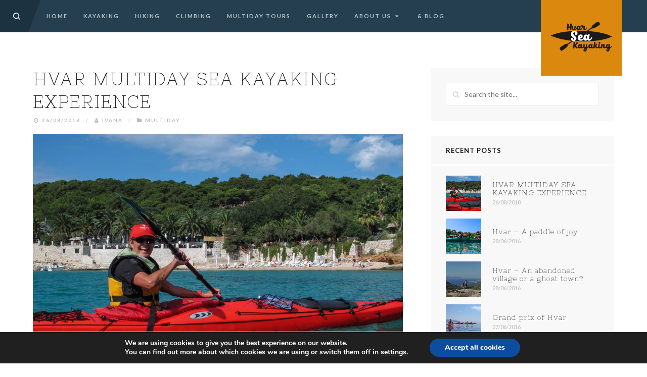

--- FILE ---
content_type: text/html; charset=UTF-8
request_url: https://www.hvar-seakayaking.com/author/user/
body_size: 14446
content:
<!DOCTYPE html>
<html lang="en-US" prefix="og: http://ogp.me/ns#">
<head>
<meta charset="UTF-8" />
<link rel="profile" href="https://gmpg.org/xfn/11" />
<link rel="pingback" href="https://www.hvar-seakayaking.com/xmlrpc.php" />
<title>Ivana, Author at Hvar Sea Kayaking</title>
<!-- This site is optimized with the Yoast SEO plugin v4.4 - https://yoast.com/wordpress/plugins/seo/ -->
<link rel="canonical" href="https://www.hvar-seakayaking.com/author/user/" />
<meta property="og:locale" content="en_US" />
<meta property="og:type" content="object" />
<meta property="og:title" content="Ivana, Author at Hvar Sea Kayaking" />
<meta property="og:url" content="https://www.hvar-seakayaking.com/author/user/" />
<meta property="og:site_name" content="Hvar Sea Kayaking" />
<meta name="twitter:card" content="summary" />
<meta name="twitter:title" content="Ivana, Author at Hvar Sea Kayaking" />
<!-- / Yoast SEO plugin. -->
<link rel='dns-prefetch' href='//maxcdn.bootstrapcdn.com' />
<link rel='dns-prefetch' href='//fonts.googleapis.com' />
<link rel='dns-prefetch' href='//s.w.org' />
<link rel="alternate" type="application/rss+xml" title="Hvar Sea Kayaking &raquo; Feed" href="https://www.hvar-seakayaking.com/feed/" />
<link rel="alternate" type="application/rss+xml" title="Hvar Sea Kayaking &raquo; Comments Feed" href="https://www.hvar-seakayaking.com/comments/feed/" />
<meta name="viewport" content="width=device-width, initial-scale=1.0">
<link rel="alternate" type="application/rss+xml" title="Hvar Sea Kayaking &raquo; Posts by Ivana Feed" href="https://www.hvar-seakayaking.com/author/user/feed/" />
<link href="https://fonts.googleapis.com/css?family=Lato:300,700" rel="stylesheet" type="text/css">
<link href="https://fonts.googleapis.com/css?family=Nixie+One" rel="stylesheet" type="text/css">
<link href="https://fonts.googleapis.com/css?family=Libre+Baskerville:400italic" rel="stylesheet" type="text/css">
<script type="text/javascript">
window._wpemojiSettings = {"baseUrl":"https:\/\/s.w.org\/images\/core\/emoji\/2.2.1\/72x72\/","ext":".png","svgUrl":"https:\/\/s.w.org\/images\/core\/emoji\/2.2.1\/svg\/","svgExt":".svg","source":{"concatemoji":"https:\/\/www.hvar-seakayaking.com\/wp-includes\/js\/wp-emoji-release.min.js?ver=4.7.25"}};
!function(t,a,e){var r,n,i,o=a.createElement("canvas"),l=o.getContext&&o.getContext("2d");function c(t){var e=a.createElement("script");e.src=t,e.defer=e.type="text/javascript",a.getElementsByTagName("head")[0].appendChild(e)}for(i=Array("flag","emoji4"),e.supports={everything:!0,everythingExceptFlag:!0},n=0;n<i.length;n++)e.supports[i[n]]=function(t){var e,a=String.fromCharCode;if(!l||!l.fillText)return!1;switch(l.clearRect(0,0,o.width,o.height),l.textBaseline="top",l.font="600 32px Arial",t){case"flag":return(l.fillText(a(55356,56826,55356,56819),0,0),o.toDataURL().length<3e3)?!1:(l.clearRect(0,0,o.width,o.height),l.fillText(a(55356,57331,65039,8205,55356,57096),0,0),e=o.toDataURL(),l.clearRect(0,0,o.width,o.height),l.fillText(a(55356,57331,55356,57096),0,0),e!==o.toDataURL());case"emoji4":return l.fillText(a(55357,56425,55356,57341,8205,55357,56507),0,0),e=o.toDataURL(),l.clearRect(0,0,o.width,o.height),l.fillText(a(55357,56425,55356,57341,55357,56507),0,0),e!==o.toDataURL()}return!1}(i[n]),e.supports.everything=e.supports.everything&&e.supports[i[n]],"flag"!==i[n]&&(e.supports.everythingExceptFlag=e.supports.everythingExceptFlag&&e.supports[i[n]]);e.supports.everythingExceptFlag=e.supports.everythingExceptFlag&&!e.supports.flag,e.DOMReady=!1,e.readyCallback=function(){e.DOMReady=!0},e.supports.everything||(r=function(){e.readyCallback()},a.addEventListener?(a.addEventListener("DOMContentLoaded",r,!1),t.addEventListener("load",r,!1)):(t.attachEvent("onload",r),a.attachEvent("onreadystatechange",function(){"complete"===a.readyState&&e.readyCallback()})),(r=e.source||{}).concatemoji?c(r.concatemoji):r.wpemoji&&r.twemoji&&(c(r.twemoji),c(r.wpemoji)))}(window,document,window._wpemojiSettings);
</script>
<style type="text/css">
img.wp-smiley,
img.emoji {
display: inline !important;
border: none !important;
box-shadow: none !important;
height: 1em !important;
width: 1em !important;
margin: 0 .07em !important;
vertical-align: -0.1em !important;
background: none !important;
padding: 0 !important;
}
</style>
<!-- <link rel='stylesheet' id='sb_instagram_styles-css'  href='https://www.hvar-seakayaking.com/wp-content/plugins/instagram-feed/css/sbi-styles.min.css?ver=2.9.1' type='text/css' media='all' /> -->
<!-- <link rel='stylesheet' id='bootstrap-css'  href='https://www.hvar-seakayaking.com/wp-content/themes/gnar/framework/assets/plugins/bootstrap/css/bootstrap.min.css?ver=3.3.5' type='text/css' media='all' /> -->
<!-- <link rel='stylesheet' id='fontawesome-css'  href='https://www.hvar-seakayaking.com/wp-content/themes/gnar/framework/assets/plugins/fontawesome/css/font-awesome.min.css?ver=4.6.0' type='text/css' media='all' /> -->
<!-- <link rel='stylesheet' id='magnific-popup-css'  href='https://www.hvar-seakayaking.com/wp-content/themes/gnar/framework/assets/css/magnificpopup.min.css?ver=0.9.3' type='text/css' media='all' /> -->
<!-- <link rel='stylesheet' id='owl-carousel-css'  href='https://www.hvar-seakayaking.com/wp-content/themes/gnar/framework/assets/plugins/owl-carousel/owl.carousel.min.css?ver=2.0.0-beta.2.4' type='text/css' media='all' /> -->
<!-- <link rel='stylesheet' id='themeblvd-grid-css'  href='https://www.hvar-seakayaking.com/wp-content/themes/gnar/framework/assets/css/grid-extended.min.css?ver=2.6.0' type='text/css' media='all' /> -->
<!-- <link rel='stylesheet' id='themeblvd-css'  href='https://www.hvar-seakayaking.com/wp-content/themes/gnar/framework/assets/css/themeblvd.min.css?ver=2.6.0' type='text/css' media='all' /> -->
<link rel="stylesheet" type="text/css" href="//www.hvar-seakayaking.com/wp-content/cache/wpfc-minified/a083a4a7e544e719407f293e537d7acf/1621891874index.css" media="all"/>
<!-- <link rel='stylesheet' id='bbp-default-css'  href='https://www.hvar-seakayaking.com/wp-content/plugins/bbpress/templates/default/css/bbpress.css?ver=2.5.12-6148' type='text/css' media='screen' /> -->
<link rel="stylesheet" type="text/css" href="//www.hvar-seakayaking.com/wp-content/cache/wpfc-minified/c5ee5161516d17fecd3680d088b9235b/1535324217index.css" media="screen"/>
<!-- <link rel='stylesheet' id='cff-css'  href='https://www.hvar-seakayaking.com/wp-content/plugins/custom-facebook-feed/css/cff-style.css?ver=2.4.5' type='text/css' media='all' /> -->
<link rel="stylesheet" type="text/css" href="//www.hvar-seakayaking.com/wp-content/cache/wpfc-minified/9f21dd6bb999c31c6237bd151400ee5f/1535324217index.css" media="all"/>
<link rel='stylesheet' id='cff-font-awesome-css'  href='https://maxcdn.bootstrapcdn.com/font-awesome/4.5.0/css/font-awesome.min.css?ver=4.5.0' type='text/css' media='all' />
<!-- <link rel='stylesheet' id='themeblvd-bbp-css'  href='https://www.hvar-seakayaking.com/wp-content/themes/gnar/framework/compat/bbpress/bbpress.min.css?ver=2.6.0' type='text/css' media='all' /> -->
<!-- <link rel='stylesheet' id='themeblvd-gravityforms-css'  href='https://www.hvar-seakayaking.com/wp-content/themes/gnar/framework/compat/gravityforms/gravityforms.min.css?ver=2.6.0' type='text/css' media='all' /> -->
<!-- <link rel='stylesheet' id='gnar-css'  href='https://www.hvar-seakayaking.com/wp-content/themes/gnar/assets/css/theme.min.css?ver=1.0.3' type='text/css' media='all' /> -->
<link rel="stylesheet" type="text/css" href="//www.hvar-seakayaking.com/wp-content/cache/wpfc-minified/223cbe08c930faefb690dfe48ba6225f/1621891874index.css" media="all"/>
<style id='gnar-inline-css' type='text/css'>
/* Primary Buttons */
.btn:not(.tb-custom-button),
input[type="submit"],
input[type="reset"],
input[type="button"],
.button,
button,
.primary,
.bg-primary,
.btn-primary,
.pagination .btn-group .btn.active,
a.alt,
button.alt,
input.alt,
.label-primary,
.panel-primary > .panel-heading,
.tb-image-box,
.tb-testimonial.standard .testimonial-text,
.tb-filter-nav > ul > li.active a,
.tb-filter-nav > ul > li.active a:hover,
.tb-filter-nav > ul > li.active a:focus {
background-color: #444b4d;
}
.has-notch-primary:before {
border-top-color: #444b4d;
}
.tb-testimonial.standard .arrow {
border-right-color: #444b4d;
}
/* Highlight */
.highlight,
.tb-mobile-menu .sub-menu a.menu-btn:hover,
.tb-mobile-menu .sub-menu a.menu-btn:focus,
.tb-tags a:hover,
.tb-tags a:focus,
.btn-share:hover,
.btn-share:focus,
.featured-quote > a:hover,
.featured-quote > a:focus,
.tb-thumb-link:after,
.post_showcase .showcase-item.has-title .featured-item.showcase .tb-thumb-link:after,
.post_showcase .showcase-item.has-title .featured-item.showcase.tb-thumb-link:after,
.tb-filter-nav > ul > li > a:hover,
.tb-filter-nav > ul > li > a:focus,
.text-light .tb-filter-nav > ul > li > a:hover,
.text-light .tb-filter-nav > ul > li > a:focus,
.tb-tag-cloud .tagcloud a:hover,
.btn-default:hover,
.btn-default:focus,
.btn-default:active,
.btn-default.active:hover,
input[type="submit"]:hover,
input[type="submit"]:focus,
input[type="submit"]:active,
input[type="reset"]:hover,
input[type="reset"]:focus,
input[type="reset"]:active,
input[type="button"]:hover,
input[type="button"]:focus,
input[type="button"]:active,
.button:hover,
.button:focus,
.button:active,
button:hover,
button:focus,
button:active,
.pagination .btn-group .btn:hover,
.primary:hover,
.primary:focus,
a.bg-primary:hover,
.btn-primary:hover,
.btn-primary:focus,
.btn-primary:active,
.btn-primary.active,
a.alt:hover,
a.alt:focus,
button.alt:hover,
button.alt:focus,
input.alt:hover,
input.alt:focus,
.home-quick-facts > .element-content:before,
.home-quick-facts .element-columns .element-content:before,
.home-quick-facts .element-columns:before,
.tb-team-member .member-image:before {
background-color: #da890e;
}
.tooltip-inner {
background-color: #da890e;
}
.has-notch-highlight:before,
.tb-testimonial.standard .testimonial-text,
.tooltip.top .tooltip-arrow {
border-top-color: #da890e;
}
.tb-floating-search .tb-search,
.tooltip.bottom .tooltip-arrow {
border-bottom-color: #da890e;
}
.home-quick-facts .element-columns .col:first-child {	border-color: #da890e;
}
@media (min-width: 768px) {
.tb-image-box:hover {
background-color: #da890e;
}
}
@media (max-width: 767px) {
.tb-image-box figcaption .info {
background-color: #da890e;
}
}
/* Header */
.header-bg,
.tb-primary-menu.sf-menu ul.non-mega-sub-menu,
.tb-primary-menu.sf-menu .sf-mega {
background-color: #253f50;
}
.header-nav .tb-primary-menu > li.active > a:after,
.header-nav .tb-primary-menu > li.menu-item-has-children.sfHover:not(.highlight) > a:after {
border-top-color: #253f50;
}
@media (min-width: 992px) {
.site-header.edgy > .wrap .header-logo:after,
.site-header.edgy > .wrap .header-logo:before,
.site-header.edgy > .wrap .header-logo {
background-color: #da890e;
}
}
@media (min-width: 992px) {
.site-menu-toggle.edgy {
background-color: #da890e;
}
.site-menu-toggle.edgy:after {
border-color: #da890e transparent transparent;
}
.site-menu-toggle.edgy .hamburger span {
background-color: #253f50;
}
.site-menu-toggle.edgy .hamburger span:after {
border-color: #253f50 transparent transparent;
}
}
/* Mobile Header */
@media (max-width: 991px) {
.site-header {
background-color: #253f50;
}
.site-mobile-panel {
background-color: #253f50;
}
.site-menu-toggle.edgy {
background-color: #da890e;
}
.site-menu-toggle.edgy:after {
border-color: #da890e transparent transparent;
}
.site-menu-toggle.edgy .hamburger span {
background-color: #253f50;
}
.site-menu-toggle.edgy .hamburger span:after {
border-color: #253f50 transparent transparent;
}
}
/* Footer */
.site-footer.dark {
background-color: #253f50;
}
.site-footer .footer-sub-content {
background-color: #152f40;
}
/* Search Panel */
.tb-floating-search {
background-color: #ffffff;
}
/* Typography */
html,
body {
font-family: "Lato", Arial, sans-serif;
font-size: 16px;
font-style: normal;
font-weight: 400;
text-transform: none;
}
h1,
h2,
h3,
h4,
.tb-gforms-compat .gform_wrapper .gsection .gfield_label,
.tb-gforms-compat .gform_wrapper h2.gsection_title,
.tb-gforms-compat .gform_wrapper h3.gform_title,
.has-dropcap > .entry-content > p:first-child:first-letter {
font-family: "Nixie One", Arial, sans-serif;
font-style: normal;
font-weight: 400;
letter-spacing: 1px;
text-transform: none;
}
h5,
h6,
.widget-title,
.related-posts-title,
#comments-title,
#respond .comment-reply-title,
.tb-author-box .info-box-title,
.woocommerce-tabs .panel h2,
.products.related > h2,
.products.upsells > h2,
#bbpress-forums fieldset.bbp-form legend,
.modal-title,
.sf-menu .mega-section-header,
.tb-pricing-table .title,
.tb-icon-box .icon-box-title {
font-family: "Lato", Arial, sans-serif;
font-style: normal;
font-weight: 700;
letter-spacing: 1px;
text-transform: uppercase;
}
blockquote,
.epic-thumb blockquote,
.entry-content blockquote,
.testimonial-text.entry-content {
font-family: "Libre Baskerville", Arial, sans-serif;
font-style: italic;
font-weight: 400;
letter-spacing: 0px;
text-transform: none;
}
.entry-header .entry-meta,
.post_grid .entry-meta,
.tb-post-slider .entry-meta,
.tweeple-feed .tweet-meta,
#comments .comment-body .comment-metadata,
blockquote cite {
font-family: "Lato", Arial, sans-serif;
font-style: normal;
font-weight: 700;
letter-spacing: 2px;
text-transform: uppercase;
}
.epic-thumb .entry-title,
.tb-jumbotron .text-large {
font-family: "Nixie One", Arial, sans-serif;
font-style: normal;
font-weight: 400;
text-transform: uppercase;
}
.epic-thumb .entry-title,
.epic-thumb blockquote {
letter-spacing: 3px;
}
.tb-primary-menu > li > .menu-btn,
.tb-sticky-menu .tb-primary-menu > li > .menu-btn,
.tb-mobile-menu > li > .menu-btn {
font-family: "Lato", Arial, sans-serif;
font-size: 11px;
font-style: normal;
font-weight: 700;
letter-spacing: 2px;
text-transform: uppercase;
}
a {
color: #adc400;
}
a:hover,
a:active,
a:focus {
color: #bfd420;
}
.site-footer a {
color: #adc400;
}
.site-footer a:hover,
.site-footer a:active,
.site-footer a:focus {
color: #bfd420;
}
/* =Custom CSS
-----------------------------------------------*/
/* START - highlights box u turama */
.alert-success {background: rgba(173, 216, 0, 0.3); border-color: #adc400; color: unset;}
/* END - highlights box u turama */
/* START - razmak teksta lead-a ispod slike u kategorijama */
#kayaking-section-2 {padding-bottom: 0;}
#biking-section-2 {padding-bottom: 0;}
#hiking-section-2 {padding-bottom: 0;}
#sailing-section-2 {padding-bottom: 0;}
#climbing-section-2 {padding-bottom: 0;}
#to-the-roots-section-2 {padding-bottom: 0;}
#and-more-section-2 {padding-bottom: 0;}
/* END - razmak teksta lead-a ispod slike u kategorijama */
/* START - uredjivanje okvira recaptche u KO Contact formi */
#recaptcha_area .recaptchatable {border: medium none !important;}
#recaptcha_table .recaptcha_image_cell {background-color: unset !important;}
.recaptchatable a, .recaptchatable a:hover {color: slategray !important;}
/* END - uredjivanje okvira recaptche u KO Contact formi */
/* START - zeleni piktogrami na vrhu posta ture */
.ko-pictogram-1 {
background-color: #f7f7f7;
line-height: 2.5em;
margin: 5px;
padding: 25px 0;
text-align: center;}
.ko-pictogram-1:hover{background-color: #f2f2f2;}
@media only screen and (min-width: 755px){#pictgr .col-sm-3 {width: 23%;}}
/* END - zeleni piktogrami na vrhu posta ture */
/* START - odmak loga na hero slajderu od teksta ispod */
#ko_slider_home {line-height: 0.5em;}
/* END - odmak loga na hero slajderu od teksta ispod */
</style>
<!--[if IE]>
<link rel='stylesheet' id='themeblvd-ie-css'  href='https://www.hvar-seakayaking.com/wp-content/themes/gnar/assets/css/ie.css?ver=1.0.3' type='text/css' media='all' />
<![endif]-->
<!-- <link rel='stylesheet' id='themeblvd-theme-css'  href='https://www.hvar-seakayaking.com/wp-content/themes/gnar/style.css?ver=1.0.3' type='text/css' media='all' /> -->
<link rel="stylesheet" type="text/css" href="//www.hvar-seakayaking.com/wp-content/cache/wpfc-minified/1b2ba3aa126904d0236a686949c92fe1/1535324217index.css" media="all"/>
<link rel='stylesheet' id='seedredux-google-fonts-seed_cspv4-css'  href='https://fonts.googleapis.com/css?family=Lato%3A700%2C400&#038;ver=1533076368' type='text/css' media='all' />
<!-- <link rel='stylesheet' id='moove_gdpr_frontend-css'  href='https://www.hvar-seakayaking.com/wp-content/plugins/gdpr-cookie-compliance/dist/styles/main.css?ver=1.1.1' type='text/css' media='all' /> -->
<link rel="stylesheet" type="text/css" href="//www.hvar-seakayaking.com/wp-content/cache/wpfc-minified/eddee8661670d40d98fe49710d57ccfc/1535324217index.css" media="all"/>
<!--[if lt IE 9]>
<script src="https://www.hvar-seakayaking.com/wp-content/themes/gnar/framework/assets/js/html5.js" type="text/javascript"></script>
<![endif]-->
<script>if (document.location.protocol != "https:") {document.location = document.URL.replace(/^http:/i, "https:");}</script><script src='//www.hvar-seakayaking.com/wp-content/cache/wpfc-minified/17a7708d025d4e7a3a800602bbc903c2/1535324217index.js' type="text/javascript"></script>
<!-- <script type='text/javascript' src='https://www.hvar-seakayaking.com/wp-includes/js/jquery/jquery.js?ver=1.12.4'></script> -->
<!-- <script type='text/javascript' src='https://www.hvar-seakayaking.com/wp-includes/js/jquery/jquery-migrate.min.js?ver=1.4.1'></script> -->
<link rel='https://api.w.org/' href='https://www.hvar-seakayaking.com/wp-json/' />
<link rel="EditURI" type="application/rsd+xml" title="RSD" href="https://www.hvar-seakayaking.com/xmlrpc.php?rsd" />
<link rel="wlwmanifest" type="application/wlwmanifest+xml" href="https://www.hvar-seakayaking.com/wp-includes/wlwmanifest.xml" /> 
<meta name="generator" content="WordPress 4.7.25" />
<script id="wpcp_disable_selection" type="text/javascript">
//<![CDATA[
var image_save_msg='You Can Not Save images!';
var no_menu_msg='Context Menu disabled!';
var smessage = "Content is protected !!";
function disableEnterKey(e)
{
if (e.ctrlKey){
var key;
if(window.event)
key = window.event.keyCode;     //IE
else
key = e.which;     //firefox (97)
//if (key != 17) alert(key);
if (key == 97 || key == 65 || key == 67 || key == 99 || key == 88 || key == 120 || key == 26 || key == 85  || key == 86 || key == 83 || key == 43)
{
show_wpcp_message('You are not allowed to copy content or view source');
return false;
}else
return true;
}
}
function disable_copy(e)
{	
var elemtype = e.target.nodeName;
var isSafari = /Safari/.test(navigator.userAgent) && /Apple Computer/.test(navigator.vendor);
elemtype = elemtype.toUpperCase();
var checker_IMG = '';
if (elemtype == "IMG" && checker_IMG == 'checked' && e.detail >= 2) {show_wpcp_message(alertMsg_IMG);return false;}
if (elemtype != "TEXT" && elemtype != "TEXTAREA" && elemtype != "INPUT" && elemtype != "PASSWORD" && elemtype != "SELECT" && elemtype != "OPTION" && elemtype != "EMBED")
{
if (smessage !== "" && e.detail == 2)
show_wpcp_message(smessage);
if (isSafari)
return true;
else
return false;
}	
}
function disable_copy_ie()
{
var elemtype = window.event.srcElement.nodeName;
elemtype = elemtype.toUpperCase();
if (elemtype == "IMG") {show_wpcp_message(alertMsg_IMG);return false;}
if (elemtype != "TEXT" && elemtype != "TEXTAREA" && elemtype != "INPUT" && elemtype != "PASSWORD" && elemtype != "SELECT" && elemtype != "OPTION" && elemtype != "EMBED")
{
//alert(navigator.userAgent.indexOf('MSIE'));
//if (smessage !== "") show_wpcp_message(smessage);
return false;
}
}	
function reEnable()
{
return true;
}
document.onkeydown = disableEnterKey;
document.onselectstart = disable_copy_ie;
if(navigator.userAgent.indexOf('MSIE')==-1)
{
document.onmousedown = disable_copy;
document.onclick = reEnable;
}
function disableSelection(target)
{
//For IE This code will work
if (typeof target.onselectstart!="undefined")
target.onselectstart = disable_copy_ie;
//For Firefox This code will work
else if (typeof target.style.MozUserSelect!="undefined")
{target.style.MozUserSelect="none";}
//All other  (ie: Opera) This code will work
else
target.onmousedown=function(){return false}
target.style.cursor = "default";
}
//Calling the JS function directly just after body load
window.onload = function(){disableSelection(document.body);};
//]]>
</script>
<script id="wpcp_disable_Right_Click" type="text/javascript">
//<![CDATA[
document.ondragstart = function() { return false;}
/* ^^^^^^^^^^^^^^^^^^^^^^^^^^^^^^^^^^^^^^^^^^^^^^^^^^^^^^^^^^^^^^
Disable context menu on images by GreenLava Version 1.0
^^^^^^^^^^^^^^^^^^^^^^^^^^^^^^^^^^^^^^^^^^^^^^^^^^^^^^^^^^^^^^ */
function nocontext(e) {
return false;
}
document.oncontextmenu = nocontext;
//]]>
</script>
<style>
.unselectable
{
-moz-user-select:none;
-webkit-user-select:none;
cursor: default;
}
html
{
-webkit-touch-callout: none;
-webkit-user-select: none;
-khtml-user-select: none;
-moz-user-select: none;
-ms-user-select: none;
user-select: none;
-webkit-tap-highlight-color: rgba(0,0,0,0);
}
</style>
<script id="wpcp_css_disable_selection" type="text/javascript">
var e = document.getElementsByTagName('body')[0];
if(e)
{
e.setAttribute('unselectable',on);
}
</script>
<!--
Debug Info
Theme: Gnar
Directory: gnar
Version: 1.0.3
TB Framework: 2.6.0
TB Builder: 2.1.2
TB Shortcodes: 1.6.3
TB Widget Areas: 1.2.4
TB Widget Pack: 1.0.5
TB Portfolios: 1.1.4
WordPress: 4.7.25
-->
<!-- Google Tag Manager -->
<script>(function(w,d,s,l,i){w[l]=w[l]||[];w[l].push({'gtm.start':
new Date().getTime(),event:'gtm.js'});var f=d.getElementsByTagName(s)[0],
j=d.createElement(s),dl=l!='dataLayer'?'&l='+l:'';j.async=true;j.src=
'https://www.googletagmanager.com/gtm.js?id='+i+dl;f.parentNode.insertBefore(j,f);
})(window,document,'script','dataLayer','GTM-KQDD8JQ');</script>
<!-- End Google Tag Manager -->
</head>
<body data-rsssl=1 class="archive author author-user author-2 unselectable unknown-os unknown-browser desktop tb-scroll-effects content_light tb-tag-cloud tb-print-styles tb-img-popout logo-right menu-visible tb-gforms-compat hide-featured-area hide-featured-area-above sidebar-layout-sidebar_right">
<!-- Google Tag Manager (noscript) -->
<noscript><iframe src="https://www.googletagmanager.com/ns.html?id=GTM-KQDD8JQ"
height="0" width="0" style="display:none;visibility:hidden"></iframe></noscript>
<!-- End Google Tag Manager (noscript) -->
<a href="#" class="site-menu-toggle edgy">
<span class="hamburger">
<span class="top"></span>
<span class="middle"></span>
<span class="bottom"></span>
</span>
</a>
<div class="site-menu-panel edgy dark">
<div class="wrap">
<nav id="access" class="header-nav dark" role="navigation">
<div class="wrap clearfix">
<ul class="header-top-nav list-unstyled">
<li class="top-search">
<a href="#" class="tb-search-trigger gnar-search-trigger" title="Search the site...">
<i class="fa fa-search"></i>
</a>
</li>
</ul>
<ul id="menu-main-menu" class="tb-primary-menu tb-to-mobile-menu sf-menu sf-menu-with-fontawesome clearfix"><li id="menu-item-6758" class="menu-item menu-item-type-post_type menu-item-object-page menu-item-home menu-item-6758 level-1"><a class="menu-btn" href="https://www.hvar-seakayaking.com/">Home</a></li>
<li id="menu-item-6056" class="menu-item menu-item-type-post_type menu-item-object-page menu-item-6056 level-1"><a class="menu-btn" href="https://www.hvar-seakayaking.com/kayaking/">Kayaking</a></li>
<li id="menu-item-6064" class="menu-item menu-item-type-post_type menu-item-object-page menu-item-6064 level-1"><a class="menu-btn" href="https://www.hvar-seakayaking.com/hiking/">Hiking</a></li>
<li id="menu-item-6067" class="menu-item menu-item-type-post_type menu-item-object-page menu-item-6067 level-1"><a class="menu-btn" href="https://www.hvar-seakayaking.com/climbing/">Climbing</a></li>
<li id="menu-item-6893" class="menu-item menu-item-type-post_type menu-item-object-post menu-item-6893 level-1"><a class="menu-btn" href="https://www.hvar-seakayaking.com/hvar-multiday-sea-kayaking-experience/">Multiday tours</a></li>
<li id="menu-item-6818" class="menu-item menu-item-type-post_type menu-item-object-page menu-item-6818 level-1"><a class="menu-btn" href="https://www.hvar-seakayaking.com/gallery/">Gallery</a></li>
<li id="menu-item-6233" class="menu-item menu-item-type-post_type menu-item-object-page menu-item-has-children menu-item-6233 level-1"><a class="menu-btn" href="https://www.hvar-seakayaking.com/about-us/">About Us<i class="sf-sub-indicator fa fa-caret-down"></i></a><ul class="sub-menu non-mega-sub-menu">	<li id="menu-item-6012" class="menu-item menu-item-type-post_type menu-item-object-page menu-item-6012 level-2"><a class="menu-btn" href="https://www.hvar-seakayaking.com/contact/">Contact</a></li>
</ul></li>
<li id="menu-item-6234" class="menu-item menu-item-type-post_type menu-item-object-page menu-item-6234 level-1"><a class="menu-btn" href="https://www.hvar-seakayaking.com/blog/">&#038; Blog</a></li>
</ul>
<ul class="themeblvd-contact-bar tb-social-icons custom clearfix"><li><a href="https://www.facebook.com/HvarSeaKayaking/" title="Facebook" class="tb-icon facebook tb-tooltip" target="_blank" data-toggle="tooltip" data-placement="bottom"><i class="fa fa-fw fa-facebook"></i></a></li><li><a href="https://www.instagram.com/adriaticaoutdoor/" title="" class="tb-icon instagram tb-tooltip" target="_blank" data-toggle="tooltip" data-placement="bottom"><i class="fa fa-fw fa-instagram"></i></a></li><li><a href="https://www.hvar-seakayaking.com/feed/" title="RSS Feed" class="tb-icon rss tb-tooltip" target="_blank" data-toggle="tooltip" data-placement="bottom"><i class="fa fa-fw fa-rss"></i></a></li></ul><!-- .themeblvd-contact-bar (end) -->				</div><!-- .wrap (end) -->
</nav><!-- #access (end) -->
<div class="header-bg"></div>
</div><!-- .wrap (end) -->
</div><!-- .menu-panel (end) -->
<div id="wrapper">
<div id="container">
<!-- HEADER (start) -->
<div id="top">
<header id="branding" class="site-header standard edgy dark mobile-dark" role="banner">
<div class="wrap clearfix">
<div class="header-logo header_logo header_logo_image logo-standard"><a href="https://www.hvar-seakayaking.com/" title="Hvar Sea Kayaking" class="tb-image-logo"><img src="https://www.hvar-seakayaking.com/wp-content/uploads/2016/03/korcula_outdoor_logo.png" alt="Hvar Sea Kayaking" width="120" height="80" srcset="https://www.hvar-seakayaking.com/wp-content/uploads/2016/03/korcula_outdoor_logo.png 1x, https://www.hvar-seakayaking.com/wp-content/uploads/2016/07/korcula_outdoor_logo_2x.png 2x" /></a></div><!-- .header-logo (end) --><div class="header-logo header_logo header_logo_image logo-mobile"><a href="https://www.hvar-seakayaking.com/" title="Hvar Sea Kayaking" class="tb-image-logo"><img src="https://www.hvar-seakayaking.com/wp-content/uploads/2016/03/logo_mobile.png" alt="Hvar Sea Kayaking" width="100" height="40" srcset="https://www.hvar-seakayaking.com/wp-content/uploads/2016/03/logo_mobile.png 1x, https://www.hvar-seakayaking.com/wp-content/uploads/2016/07/logo_mobile_2xf.png 2x" /></a></div><!-- .header-logo (end) -->
<ul class="header-top-nav list-unstyled">
<li class="top-search">
<a href="#" class="tb-search-trigger gnar-search-trigger" title="Search the site...">
<i class="fa fa-search"></i>
</a>
</li>
</ul>
<div class="header-bg"></div>
</div><!-- .wrap (end) -->
</header><!-- #branding (end) -->
</div><!-- #top (end) -->
<!-- HEADER (end) -->
<!-- MAIN (start) -->
<div id="main" class="site-inner sidebar_right">
<div class="wrap clearfix">
<div class="main-top">
<div class="wrap clearfix">
</div><!-- .wrap (end) -->
</div><!-- .main-top (end) -->
<div id="sidebar_layout" class="clearfix">
<div class="sidebar_layout-inner">
<div class="row grid-protection">
<!-- CONTENT (start) -->
<div id="content" class="col-md-8 clearfix" role="main">
<div class="inner">
<div class="blog paginated archive-loop author-loop"><div class="post-wrap blog-wrap"><article id="post-6871" class="has-thumbnail has-meta has-sub-meta post-6871 post type-post status-publish format-standard has-post-thumbnail hentry category-multiday tag-multiday">
<header class="entry-header">
<h1 class="entry-title">
<a href="https://www.hvar-seakayaking.com/hvar-multiday-sea-kayaking-experience/" title="HVAR MULTIDAY SEA KAYAKING EXPERIENCE" target="_self">HVAR MULTIDAY SEA KAYAKING EXPERIENCE</a>				</h1>
<div class="meta-wrapper">
<div class="entry-meta clearfix"><time class="entry-date updated" datetime="2018-08-26T04:52:44+00:00"><i class="fa fa-clock-o"></i>26/08/2018</time><span class="sep"> / </span><span class="byline author vcard"><i class="fa fa-user"></i><a class="url fn n" href="https://www.hvar-seakayaking.com/author/user/" title="View all posts by Ivana" rel="author">Ivana</a></span><span class="sep"> / </span><span class="category"><i class="fa fa-folder"></i><a href="https://www.hvar-seakayaking.com/category/multiday/" rel="tag">Multiday</a></span></div><!-- .entry-meta -->				</div><!-- .meta-wrapper (end) -->
</header><!-- .entry-header -->
<div class="featured-item featured-image popout standard">
<a href="https://www.hvar-seakayaking.com/hvar-multiday-sea-kayaking-experience/" title="HVAR MULTIDAY SEA KAYAKING EXPERIENCE" class="featured-image tb-thumb-link post" target="_self"><img width="1200" height="900" src="https://www.hvar-seakayaking.com/wp-content/uploads/2018/08/MULTI-KAYAK-HVAR-1-1200x900.jpg" class=" wp-post-image" alt="" srcset="https://www.hvar-seakayaking.com/wp-content/uploads/2018/08/MULTI-KAYAK-HVAR-1-1200x900.jpg 1200w, https://www.hvar-seakayaking.com/wp-content/uploads/2018/08/MULTI-KAYAK-HVAR-1-300x225.jpg 300w, https://www.hvar-seakayaking.com/wp-content/uploads/2018/08/MULTI-KAYAK-HVAR-1-768x576.jpg 768w, https://www.hvar-seakayaking.com/wp-content/uploads/2018/08/MULTI-KAYAK-HVAR-1-1024x768.jpg 1024w, https://www.hvar-seakayaking.com/wp-content/uploads/2018/08/MULTI-KAYAK-HVAR-1-800x600.jpg 800w, https://www.hvar-seakayaking.com/wp-content/uploads/2018/08/MULTI-KAYAK-HVAR-1-500x375.jpg 500w" sizes="(max-width: 1200px) 100vw, 1200px" /><span class="swipe"></span></a>		</div><!-- .featured-item (end) -->
<div class="entry-content clearfix">
<p>FREEDOM ROUTE ITINERARY DAY 1: We gather at a nice bar to get to know each other the evening before the tour and, over a welcome drink discuss everything you need to know before we start paddling. Don&#8217;t worry if you miss this meeting, we will go through it again the next day. DAY 2: [&hellip;]</p>
<p><a href="https://www.hvar-seakayaking.com/hvar-multiday-sea-kayaking-experience/" title="Read More" class="btn btn-default btn-lg" target="_self">Read More</a></p>		</div><!-- .entry-content -->
</article><!-- #post-6871 -->
<article id="post-6792" class="has-thumbnail has-meta has-sub-meta post-6792 post type-post status-publish format-standard has-post-thumbnail hentry category-kayaking tag-hvar tag-kayaking">
<header class="entry-header">
<h1 class="entry-title">
<a href="https://www.hvar-seakayaking.com/hvar-a-paddle-of-joy/" title="Hvar &#8211; A paddle of joy" target="_self">Hvar &#8211; A paddle of joy</a>				</h1>
<div class="meta-wrapper">
<div class="entry-meta clearfix"><time class="entry-date updated" datetime="2016-06-28T06:29:45+00:00"><i class="fa fa-clock-o"></i>28/06/2016</time><span class="sep"> / </span><span class="byline author vcard"><i class="fa fa-user"></i><a class="url fn n" href="https://www.hvar-seakayaking.com/author/user/" title="View all posts by Ivana" rel="author">Ivana</a></span><span class="sep"> / </span><span class="category"><i class="fa fa-folder"></i><a href="https://www.hvar-seakayaking.com/category/kayaking/" rel="tag">Kayaking</a></span></div><!-- .entry-meta -->				</div><!-- .meta-wrapper (end) -->
</header><!-- .entry-header -->
<div class="featured-item featured-image popout standard">
<a href="https://www.hvar-seakayaking.com/hvar-a-paddle-of-joy/" title="Hvar &#8211; A paddle of joy" class="featured-image tb-thumb-link post" target="_self"><img width="1200" height="653" src="https://www.hvar-seakayaking.com/wp-content/uploads/2016/06/featured2-1200x653.jpg" class=" wp-post-image" alt="" srcset="https://www.hvar-seakayaking.com/wp-content/uploads/2016/06/featured2-1200x653.jpg 1200w, https://www.hvar-seakayaking.com/wp-content/uploads/2016/06/featured2-300x163.jpg 300w, https://www.hvar-seakayaking.com/wp-content/uploads/2016/06/featured2-768x418.jpg 768w, https://www.hvar-seakayaking.com/wp-content/uploads/2016/06/featured2-1024x557.jpg 1024w, https://www.hvar-seakayaking.com/wp-content/uploads/2016/06/featured2-800x435.jpg 800w, https://www.hvar-seakayaking.com/wp-content/uploads/2016/06/featured2-500x272.jpg 500w" sizes="(max-width: 1200px) 100vw, 1200px" /><span class="swipe"></span></a>		</div><!-- .featured-item (end) -->
<div class="entry-content clearfix">
<p>HVAR SEA KAYAKING HALF DAY TRIP When: 09:30 every day (we can be flexible, so ask!) Price:  (58 euro) per person Duration: 4 hours Distance: 4 &#8211; 6 nm Price includes: single/double kayak with rudder, carbon paddle, dry bag, life jacket, snorkeling equipment, great guide Min: 2 Max: 12 What to bring: bring: water, snacks, solid water sandals or shoes, [&hellip;]</p>
<p><a href="https://www.hvar-seakayaking.com/hvar-a-paddle-of-joy/" title="Read More" class="btn btn-default btn-lg" target="_self">Read More</a></p>		</div><!-- .entry-content -->
</article><!-- #post-6792 -->
<article id="post-6796" class="has-thumbnail has-meta has-sub-meta post-6796 post type-post status-publish format-standard has-post-thumbnail hentry category-hiking tag-hiking tag-hvar">
<header class="entry-header">
<h1 class="entry-title">
<a href="https://www.hvar-seakayaking.com/hvar-an-abandoned-village-or-a-ghost-town/" title="Hvar &#8211; An abandoned village or a ghost town?" target="_self">Hvar &#8211; An abandoned village or a ghost town?</a>				</h1>
<div class="meta-wrapper">
<div class="entry-meta clearfix"><time class="entry-date updated" datetime="2016-06-28T06:27:07+00:00"><i class="fa fa-clock-o"></i>28/06/2016</time><span class="sep"> / </span><span class="byline author vcard"><i class="fa fa-user"></i><a class="url fn n" href="https://www.hvar-seakayaking.com/author/user/" title="View all posts by Ivana" rel="author">Ivana</a></span><span class="sep"> / </span><span class="category"><i class="fa fa-folder"></i><a href="https://www.hvar-seakayaking.com/category/hiking/" rel="tag">Hiking</a></span></div><!-- .entry-meta -->				</div><!-- .meta-wrapper (end) -->
</header><!-- .entry-header -->
<div class="featured-item featured-image popout standard">
<a href="https://www.hvar-seakayaking.com/hvar-an-abandoned-village-or-a-ghost-town/" title="Hvar &#8211; An abandoned village or a ghost town?" class="featured-image tb-thumb-link post" target="_self"><img width="1200" height="674" src="https://www.hvar-seakayaking.com/wp-content/uploads/2016/06/hvar-climbing1-1-1200x674.jpg" class=" wp-post-image" alt="" srcset="https://www.hvar-seakayaking.com/wp-content/uploads/2016/06/hvar-climbing1-1-1200x674.jpg 1200w, https://www.hvar-seakayaking.com/wp-content/uploads/2016/06/hvar-climbing1-1-300x168.jpg 300w, https://www.hvar-seakayaking.com/wp-content/uploads/2016/06/hvar-climbing1-1-768x431.jpg 768w, https://www.hvar-seakayaking.com/wp-content/uploads/2016/06/hvar-climbing1-1-1024x575.jpg 1024w, https://www.hvar-seakayaking.com/wp-content/uploads/2016/06/hvar-climbing1-1-800x449.jpg 800w, https://www.hvar-seakayaking.com/wp-content/uploads/2016/06/hvar-climbing1-1-500x281.jpg 500w, https://www.hvar-seakayaking.com/wp-content/uploads/2016/06/hvar-climbing1-1-640x360.jpg 640w" sizes="(max-width: 1200px) 100vw, 1200px" /><span class="swipe"></span></a>		</div><!-- .featured-item (end) -->
<div class="entry-content clearfix">
<p>HALF DAY When: 08:00 every day (we can be flexible, so ask!) Price: 75 euro, 130 euro with lunch Duration: 4/7 hours Distance: 4/5,5 km (short tour) or 11,5 km (full tour) Price includes: English speaking guide, transfers, (lunch optional) Min: 3 persons What to bring: water, comfortable hiking or sport shoes, backpack, water bottle, [&hellip;]</p>
<p><a href="https://www.hvar-seakayaking.com/hvar-an-abandoned-village-or-a-ghost-town/" title="Read More" class="btn btn-default btn-lg" target="_self">Read More</a></p>		</div><!-- .entry-content -->
</article><!-- #post-6796 -->
<article id="post-6760" class="has-thumbnail has-meta has-sub-meta post-6760 post type-post status-publish format-standard has-post-thumbnail hentry category-kayaking tag-hvar tag-kayaking">
<header class="entry-header">
<h1 class="entry-title">
<a href="https://www.hvar-seakayaking.com/gran-prix-of-hvar/" title="Grand prix of Hvar" target="_self">Grand prix of Hvar</a>				</h1>
<div class="meta-wrapper">
<div class="entry-meta clearfix"><time class="entry-date updated" datetime="2016-06-27T18:04:46+00:00"><i class="fa fa-clock-o"></i>27/06/2016</time><span class="sep"> / </span><span class="byline author vcard"><i class="fa fa-user"></i><a class="url fn n" href="https://www.hvar-seakayaking.com/author/user/" title="View all posts by Ivana" rel="author">Ivana</a></span><span class="sep"> / </span><span class="category"><i class="fa fa-folder"></i><a href="https://www.hvar-seakayaking.com/category/kayaking/" rel="tag">Kayaking</a></span></div><!-- .entry-meta -->				</div><!-- .meta-wrapper (end) -->
</header><!-- .entry-header -->
<div class="featured-item featured-image popout standard">
<a href="https://www.hvar-seakayaking.com/gran-prix-of-hvar/" title="Grand prix of Hvar" class="featured-image tb-thumb-link post" target="_self"><img width="1200" height="775" src="https://www.hvar-seakayaking.com/wp-content/uploads/2016/06/featured-1200x775.jpg" class=" wp-post-image" alt="" srcset="https://www.hvar-seakayaking.com/wp-content/uploads/2016/06/featured-1200x775.jpg 1200w, https://www.hvar-seakayaking.com/wp-content/uploads/2016/06/featured-300x194.jpg 300w, https://www.hvar-seakayaking.com/wp-content/uploads/2016/06/featured-768x496.jpg 768w, https://www.hvar-seakayaking.com/wp-content/uploads/2016/06/featured-1024x661.jpg 1024w, https://www.hvar-seakayaking.com/wp-content/uploads/2016/06/featured-800x517.jpg 800w, https://www.hvar-seakayaking.com/wp-content/uploads/2016/06/featured-500x323.jpg 500w" sizes="(max-width: 1200px) 100vw, 1200px" /><span class="swipe"></span></a>		</div><!-- .featured-item (end) -->
<div class="entry-content clearfix">
<p>HVAR SEA KAYAKING FULL DAY TRIP When: 09:00 every day (we can be flexible, so ask!) Price per person:  120 euro Duration: 8 hours Distance: 5 &#8211; 15 NM Price includes: kayak, equipment, guide, lunch Min: 2 Max: 12 What to bring: teva-like sandals, quick drying clothes, hat and sunscreen, water, snacks, waterproof camera What’s extra: gratuities to guide, [&hellip;]</p>
<p><a href="https://www.hvar-seakayaking.com/gran-prix-of-hvar/" title="Read More" class="btn btn-default btn-lg" target="_self">Read More</a></p>		</div><!-- .entry-content -->
</article><!-- #post-6760 -->
</div><!-- .blog-wrap (end) --></div><!-- .*-loop (end) -->											</div><!-- .inner (end) -->
</div><!-- #content (end) -->
<!-- CONTENT (end) -->
<!-- SIDEBARS (start) -->
<div class="fixed-sidebar right-sidebar col-md-4"><div class="fixed-sidebar-inner"><div class="widget-area widget-area-fixed"><aside id="search-4" class="widget widget_search"><div class="widget-inner"><div class="tb-search">
<form method="get" action="https://www.hvar-seakayaking.com/">
<div class="search-wrap">
<input type="search" class="search-input" name="s" placeholder="Search the site..." />
<button class="search-submit btn-primary" type="submit">
<i class="fa fa-search"></i>
</button>
</div>
</form>
</div><!-- .tb-search (end) -->
</div></aside><aside id="themeblvd_mini_post_list_widget-2" class="widget tb-mini_post_list_widget"><div class="widget-inner"><h3 class="widget-title">Recent Posts</h3><div class="tb-mini-post-list thumb-smaller"><div class="post-wrap mini-list-wrap"><article class="has-thumbnail has-meta post-6871 post type-post status-publish format-standard has-post-thumbnail hentry category-multiday tag-multiday">
<div class="thumb-wrapper">
<a href="https://www.hvar-seakayaking.com/hvar-multiday-sea-kayaking-experience/" title="HVAR MULTIDAY SEA KAYAKING EXPERIENCE" class="featured-image tb-thumb-link post" target="_self"><img width="200" height="200" src="https://www.hvar-seakayaking.com/wp-content/uploads/2018/08/MULTI-KAYAK-HVAR-1-200x200.jpg" class=" wp-post-image" alt="" srcset="https://www.hvar-seakayaking.com/wp-content/uploads/2018/08/MULTI-KAYAK-HVAR-1-200x200.jpg 200w, https://www.hvar-seakayaking.com/wp-content/uploads/2018/08/MULTI-KAYAK-HVAR-1-150x150.jpg 150w, https://www.hvar-seakayaking.com/wp-content/uploads/2018/08/MULTI-KAYAK-HVAR-1-1200x1200.jpg 1200w, https://www.hvar-seakayaking.com/wp-content/uploads/2018/08/MULTI-KAYAK-HVAR-1-960x960.jpg 960w, https://www.hvar-seakayaking.com/wp-content/uploads/2018/08/MULTI-KAYAK-HVAR-1-800x800.jpg 800w, https://www.hvar-seakayaking.com/wp-content/uploads/2018/08/MULTI-KAYAK-HVAR-1-500x500.jpg 500w" sizes="(max-width: 200px) 100vw, 200px" /><span class="swipe"></span></a>					</div><!-- .thumb-wrapper (end) -->
<div class="content-wrapper">
<h3 class="entry-title"><a href="https://www.hvar-seakayaking.com/hvar-multiday-sea-kayaking-experience/" title="HVAR MULTIDAY SEA KAYAKING EXPERIENCE" target="_self">HVAR MULTIDAY SEA KAYAKING EXPERIENCE</a></h3>
<div class="meta-wrapper">
<div class="entry-meta clearfix"><time class="entry-date updated" datetime="2018-08-26T04:52:44+00:00"><i class="fa fa-clock-o"></i>26/08/2018</time></div><!-- .entry-meta -->			</div><!-- .meta-wrapper (end) -->
</div><!-- .content-wrapper (end) -->
</article><!-- #post-6871 -->
<article class="has-thumbnail has-meta post-6792 post type-post status-publish format-standard has-post-thumbnail hentry category-kayaking tag-hvar tag-kayaking">
<div class="thumb-wrapper">
<a href="https://www.hvar-seakayaking.com/hvar-a-paddle-of-joy/" title="Hvar &#8211; A paddle of joy" class="featured-image tb-thumb-link post" target="_self"><img width="200" height="200" src="https://www.hvar-seakayaking.com/wp-content/uploads/2016/06/featured2-200x200.jpg" class=" wp-post-image" alt="" srcset="https://www.hvar-seakayaking.com/wp-content/uploads/2016/06/featured2-200x200.jpg 200w, https://www.hvar-seakayaking.com/wp-content/uploads/2016/06/featured2-150x150.jpg 150w, https://www.hvar-seakayaking.com/wp-content/uploads/2016/06/featured2-960x960.jpg 960w, https://www.hvar-seakayaking.com/wp-content/uploads/2016/06/featured2-800x800.jpg 800w, https://www.hvar-seakayaking.com/wp-content/uploads/2016/06/featured2-500x500.jpg 500w" sizes="(max-width: 200px) 100vw, 200px" /><span class="swipe"></span></a>					</div><!-- .thumb-wrapper (end) -->
<div class="content-wrapper">
<h3 class="entry-title"><a href="https://www.hvar-seakayaking.com/hvar-a-paddle-of-joy/" title="Hvar &#8211; A paddle of joy" target="_self">Hvar &#8211; A paddle of joy</a></h3>
<div class="meta-wrapper">
<div class="entry-meta clearfix"><time class="entry-date updated" datetime="2016-06-28T06:29:45+00:00"><i class="fa fa-clock-o"></i>28/06/2016</time></div><!-- .entry-meta -->			</div><!-- .meta-wrapper (end) -->
</div><!-- .content-wrapper (end) -->
</article><!-- #post-6792 -->
<article class="has-thumbnail has-meta post-6796 post type-post status-publish format-standard has-post-thumbnail hentry category-hiking tag-hiking tag-hvar">
<div class="thumb-wrapper">
<a href="https://www.hvar-seakayaking.com/hvar-an-abandoned-village-or-a-ghost-town/" title="Hvar &#8211; An abandoned village or a ghost town?" class="featured-image tb-thumb-link post" target="_self"><img width="200" height="200" src="https://www.hvar-seakayaking.com/wp-content/uploads/2016/06/hvar-climbing1-1-200x200.jpg" class=" wp-post-image" alt="" srcset="https://www.hvar-seakayaking.com/wp-content/uploads/2016/06/hvar-climbing1-1-200x200.jpg 200w, https://www.hvar-seakayaking.com/wp-content/uploads/2016/06/hvar-climbing1-1-150x150.jpg 150w, https://www.hvar-seakayaking.com/wp-content/uploads/2016/06/hvar-climbing1-1-960x960.jpg 960w, https://www.hvar-seakayaking.com/wp-content/uploads/2016/06/hvar-climbing1-1-800x800.jpg 800w, https://www.hvar-seakayaking.com/wp-content/uploads/2016/06/hvar-climbing1-1-500x500.jpg 500w" sizes="(max-width: 200px) 100vw, 200px" /><span class="swipe"></span></a>					</div><!-- .thumb-wrapper (end) -->
<div class="content-wrapper">
<h3 class="entry-title"><a href="https://www.hvar-seakayaking.com/hvar-an-abandoned-village-or-a-ghost-town/" title="Hvar &#8211; An abandoned village or a ghost town?" target="_self">Hvar &#8211; An abandoned village or a ghost town?</a></h3>
<div class="meta-wrapper">
<div class="entry-meta clearfix"><time class="entry-date updated" datetime="2016-06-28T06:27:07+00:00"><i class="fa fa-clock-o"></i>28/06/2016</time></div><!-- .entry-meta -->			</div><!-- .meta-wrapper (end) -->
</div><!-- .content-wrapper (end) -->
</article><!-- #post-6796 -->
<article class="has-thumbnail has-meta post-6760 post type-post status-publish format-standard has-post-thumbnail hentry category-kayaking tag-hvar tag-kayaking">
<div class="thumb-wrapper">
<a href="https://www.hvar-seakayaking.com/gran-prix-of-hvar/" title="Grand prix of Hvar" class="featured-image tb-thumb-link post" target="_self"><img width="200" height="200" src="https://www.hvar-seakayaking.com/wp-content/uploads/2016/06/featured-200x200.jpg" class=" wp-post-image" alt="" srcset="https://www.hvar-seakayaking.com/wp-content/uploads/2016/06/featured-200x200.jpg 200w, https://www.hvar-seakayaking.com/wp-content/uploads/2016/06/featured-150x150.jpg 150w, https://www.hvar-seakayaking.com/wp-content/uploads/2016/06/featured-1200x1200.jpg 1200w, https://www.hvar-seakayaking.com/wp-content/uploads/2016/06/featured-960x960.jpg 960w, https://www.hvar-seakayaking.com/wp-content/uploads/2016/06/featured-800x800.jpg 800w, https://www.hvar-seakayaking.com/wp-content/uploads/2016/06/featured-500x500.jpg 500w" sizes="(max-width: 200px) 100vw, 200px" /><span class="swipe"></span></a>					</div><!-- .thumb-wrapper (end) -->
<div class="content-wrapper">
<h3 class="entry-title"><a href="https://www.hvar-seakayaking.com/gran-prix-of-hvar/" title="Grand prix of Hvar" target="_self">Grand prix of Hvar</a></h3>
<div class="meta-wrapper">
<div class="entry-meta clearfix"><time class="entry-date updated" datetime="2016-06-27T18:04:46+00:00"><i class="fa fa-clock-o"></i>27/06/2016</time></div><!-- .entry-meta -->			</div><!-- .meta-wrapper (end) -->
</div><!-- .content-wrapper (end) -->
</article><!-- #post-6760 -->
</div><!-- .mini-list-wrap (end) --></div><!-- .*-loop (end) --></div></aside><aside id="categories-2" class="widget widget_categories"><div class="widget-inner"><h3 class="widget-title">Categories</h3>		<ul>
<li class="cat-item cat-item-227"><a href="https://www.hvar-seakayaking.com/category/blog/" title="Blog Description">Blog</a> (1)
</li>
<li class="cat-item cat-item-223"><a href="https://www.hvar-seakayaking.com/category/climbing/" title="Climbing Description">Climbing</a> (1)
</li>
<li class="cat-item cat-item-220"><a href="https://www.hvar-seakayaking.com/category/hiking/" title="Hiking Description">Hiking</a> (1)
</li>
<li class="cat-item cat-item-218"><a href="https://www.hvar-seakayaking.com/category/kayaking/" title="Kayaking Description">Kayaking</a> (2)
</li>
<li class="cat-item cat-item-282"><a href="https://www.hvar-seakayaking.com/category/multiday/" >Multiday</a> (1)
</li>
</ul>
</div></aside></div><!-- .widget_area (end) --></div><!-- .fixed-sidebar-inner (end) --></div><!-- .fixed-sidebar (end) -->
<!-- SIDEBARS (end) -->
</div><!-- .grid-protection (end) -->
</div><!-- .sidebar_layout-inner (end) -->
</div><!-- #sidebar_layout (end) -->
		</div><!-- .wrap (end) -->
</div><!-- #main (end) -->
<!-- MAIN (end) -->
<div class="main-bottom">
<div class="wrap clearfix">
</div><!-- .wrap (end) -->
</div><!-- .main-bottom (end) -->
<!-- FOOTER (start) -->
<div id="bottom">
<footer id="colophon" class="site-footer dark" role="contentinfo">
<div class="wrap clearfix">
<div class="footer-content">
<div class="wrap clearfix">
<div class="row stack-md row-inner" style="margin: 0 -15px 0 -15px;"><div class="col entry-content col-md-3"><h3 class="widget-title">About Us</h3>
<p>Turistička agencija <strong>Južno more d.o.o.</strong><br />
Put sv. Antuna 4, HR-20260 Korčula<br />
OIB: 42604424953<br />
ID Code: HR-AB-20-060344257</p>
<p><i class="fa fa-fw fa-phone"></i> +385 91 6224 566<br />
<i class="fa fa-fw fa-envelope"></i> <a href="mailto:info@hvar-seakayaking.com?Subject=Hello" target="_top">info@hvar-seakayaking.com</a></p>
</div><!-- .col-md-3 (end) --><div class="col entry-content col-md-3"><div class="widget-area footer-1"><aside id="text-5" class="widget widget_text"><div class="widget-inner">			<div class="textwidget">Years ago sea kayaking was introduced to Hvar through another agency – very well known today in the town, but behind all that, the name of Damir Pačić stands out as someone who did the most work there and continually developed kayaking trips from half-day to multi-day ones the way they are run... <a href="https://www.hvar-seakayaking.com/about-us/">read more</a>
<br><br>
Check out <a href=" https://www.momondo.dk/city-guides/discover-hvar.44325.guide.ksp " > momondo’s Hvar Guide</a> for travel inspiration.</div>
</div></aside></div><!-- .widget-area (end) --></div><!-- .col-md-3 (end) --><div class="col entry-content col-md-3"><div class="widget-area footer-2">		<aside id="recent-posts-2" class="widget widget_recent_entries"><div class="widget-inner">		<h3 class="widget-title">Recent Posts</h3>		<ul>
<li>
<a href="https://www.hvar-seakayaking.com/hvar-multiday-sea-kayaking-experience/">HVAR MULTIDAY SEA KAYAKING EXPERIENCE</a>
</li>
<li>
<a href="https://www.hvar-seakayaking.com/hvar-a-paddle-of-joy/">Hvar &#8211; A paddle of joy</a>
</li>
<li>
<a href="https://www.hvar-seakayaking.com/hvar-an-abandoned-village-or-a-ghost-town/">Hvar &#8211; An abandoned village or a ghost town?</a>
</li>
<li>
<a href="https://www.hvar-seakayaking.com/gran-prix-of-hvar/">Grand prix of Hvar</a>
</li>
<li>
<a href="https://www.hvar-seakayaking.com/kike-talk-to-me/">Kike, talk to me&#8230;</a>
</li>
<li>
<a href="https://www.hvar-seakayaking.com/hvar-rock-climbing-experience-elevation/">Hvar Rock Climbing Experience</a>
</li>
</ul>
</div></aside>		</div><!-- .widget-area (end) --></div><!-- .col-md-3 (end) --><div class="col entry-content col-md-3"><div class="widget-area footer-3"><aside id="themeblvd_mini_post_grid_widget-3" class="widget tb-mini_post_grid_widget"><div class="widget-inner"><h3 class="widget-title">Latest images</h3><div class="tb-mini-post-grid clearfix themeblvd-gallery thumb-smaller thumb-align-left"><div class="post-wrap mini-grid-wrap"><a href="https://www.hvar-seakayaking.com/hvar-a-paddle-of-joy/" title="Hvar &#8211; A paddle of joy" class="featured-image tb-thumb-link post" target="_self"><img width="200" height="200" src="https://www.hvar-seakayaking.com/wp-content/uploads/2016/06/featured2-200x200.jpg" class=" wp-post-image" alt="" srcset="https://www.hvar-seakayaking.com/wp-content/uploads/2016/06/featured2-200x200.jpg 200w, https://www.hvar-seakayaking.com/wp-content/uploads/2016/06/featured2-150x150.jpg 150w, https://www.hvar-seakayaking.com/wp-content/uploads/2016/06/featured2-960x960.jpg 960w, https://www.hvar-seakayaking.com/wp-content/uploads/2016/06/featured2-800x800.jpg 800w, https://www.hvar-seakayaking.com/wp-content/uploads/2016/06/featured2-500x500.jpg 500w" sizes="(max-width: 200px) 100vw, 200px" /><span class="swipe"></span></a><a href="https://www.hvar-seakayaking.com/hvar-an-abandoned-village-or-a-ghost-town/" title="Hvar &#8211; An abandoned village or a ghost town?" class="featured-image tb-thumb-link post" target="_self"><img width="200" height="200" src="https://www.hvar-seakayaking.com/wp-content/uploads/2016/06/hvar-climbing1-1-200x200.jpg" class=" wp-post-image" alt="" srcset="https://www.hvar-seakayaking.com/wp-content/uploads/2016/06/hvar-climbing1-1-200x200.jpg 200w, https://www.hvar-seakayaking.com/wp-content/uploads/2016/06/hvar-climbing1-1-150x150.jpg 150w, https://www.hvar-seakayaking.com/wp-content/uploads/2016/06/hvar-climbing1-1-960x960.jpg 960w, https://www.hvar-seakayaking.com/wp-content/uploads/2016/06/hvar-climbing1-1-800x800.jpg 800w, https://www.hvar-seakayaking.com/wp-content/uploads/2016/06/hvar-climbing1-1-500x500.jpg 500w" sizes="(max-width: 200px) 100vw, 200px" /><span class="swipe"></span></a><a href="https://www.hvar-seakayaking.com/gran-prix-of-hvar/" title="Grand prix of Hvar" class="featured-image tb-thumb-link post" target="_self"><img width="200" height="200" src="https://www.hvar-seakayaking.com/wp-content/uploads/2016/06/featured-200x200.jpg" class=" wp-post-image" alt="" srcset="https://www.hvar-seakayaking.com/wp-content/uploads/2016/06/featured-200x200.jpg 200w, https://www.hvar-seakayaking.com/wp-content/uploads/2016/06/featured-150x150.jpg 150w, https://www.hvar-seakayaking.com/wp-content/uploads/2016/06/featured-1200x1200.jpg 1200w, https://www.hvar-seakayaking.com/wp-content/uploads/2016/06/featured-960x960.jpg 960w, https://www.hvar-seakayaking.com/wp-content/uploads/2016/06/featured-800x800.jpg 800w, https://www.hvar-seakayaking.com/wp-content/uploads/2016/06/featured-500x500.jpg 500w" sizes="(max-width: 200px) 100vw, 200px" /><span class="swipe"></span></a><a href="https://www.hvar-seakayaking.com/hvar-rock-climbing-experience-elevation/" title="Hvar Rock Climbing Experience" class="featured-image tb-thumb-link post" target="_self"><img width="200" height="200" src="https://www.hvar-seakayaking.com/wp-content/uploads/2016/06/hv-climb-00-200x200.jpg" class=" wp-post-image" alt="climbing" srcset="https://www.hvar-seakayaking.com/wp-content/uploads/2016/06/hv-climb-00-200x200.jpg 200w, https://www.hvar-seakayaking.com/wp-content/uploads/2016/06/hv-climb-00-150x150.jpg 150w, https://www.hvar-seakayaking.com/wp-content/uploads/2016/06/hv-climb-00-500x500.jpg 500w" sizes="(max-width: 200px) 100vw, 200px" /><span class="swipe"></span></a></div><!-- .mini-grid-wrap (end) --></div><!-- .*-loop (end) --></div></aside></div><!-- .widget-area (end) --></div><!-- .col-md-3 (end) --></div><!-- .row (end) -->			</div><!-- .wrap (end) -->
</div><!-- .footer-content (end) -->
<div class="footer-sub-content dark"><div class="wrap clearfix"><ul class="themeblvd-contact-bar tb-social-icons light clearfix"><li><a href="https://www.facebook.com/HvarSeaKayaking/" title="Facebook" class="tb-icon facebook tb-tooltip" target="_blank" data-toggle="tooltip" data-placement="top"><i class="fa fa-fw fa-facebook"></i></a></li><li><a href="https://www.instagram.com/adriaticaoutdoor/" title="" class="tb-icon instagram tb-tooltip" target="_blank" data-toggle="tooltip" data-placement="top"><i class="fa fa-fw fa-instagram"></i></a></li><li><a href="https://www.hvar-seakayaking.com/feed/" title="RSS Feed" class="tb-icon rss tb-tooltip" target="_blank" data-toggle="tooltip" data-placement="top"><i class="fa fa-fw fa-rss"></i></a></li></ul><!-- .themeblvd-contact-bar (end) --><div class="copyright"><p>&copy; 2023 Hvar Sea Kayaking</p>
</div><div class="footer-nav"><ul id="menu-sub-menu" class="list-inline"><li id="menu-item-6867" class="menu-item menu-item-type-post_type menu-item-object-page menu-item-6867 level-1"><a href="https://www.hvar-seakayaking.com/privacy-policy/">Privacy policy</a></li>
<li id="menu-item-6899" class="menu-item menu-item-type-post_type menu-item-object-page menu-item-6899 level-1"><a href="https://www.hvar-seakayaking.com/cancellation-policy/">Cancellation policy</a></li>
<li id="menu-item-5939" class="menu-item menu-item-type-post_type menu-item-object-page menu-item-5939 level-1"><a href="https://www.hvar-seakayaking.com/terms/">Terms of Service</a></li>
<li id="menu-item-6866" class="menu-item menu-item-type-post_type menu-item-object-page menu-item-6866 level-1"><a href="https://www.hvar-seakayaking.com/cookie-policy/">Cookie policy</a></li>
<li id="menu-item-6868" class="menu-item menu-item-type-post_type menu-item-object-page menu-item-6868 level-1"><a href="https://www.hvar-seakayaking.com/pravila-o-privatnosti/">Pravila o privatnosti</a></li>
</ul></div></div><!-- .wrap (end) --></div><!-- .footer-sub-content (end) -->	<div class="footer-below">
<div class="wrap clearfix">
</div><!-- .wrap (end) -->
</div><!-- .footer-below (end) -->
</div><!-- .wrap (end) -->
</footer><!-- #colophon (end) -->
</div><!-- #bottom (end) -->
<!-- FOOTER (end) -->
</div><!-- #container (end) -->
</div><!-- #wrapper (end) -->
<div class="tb-floating-search light"><div class="wrap"><a href="#" title="Close" class="close-search">x</a><div class="tb-search">
<form method="get" action="https://www.hvar-seakayaking.com/">
<div class="search-wrap">
<input type="search" class="search-input" name="s" placeholder="Search the site..." />
<button class="search-submit btn-primary" type="submit">
<i class="fa fa-search"></i>
</button>
</div>
</form>
</div><!-- .tb-search (end) -->
</div><!-- .wrap (end) --></div><!-- .tb-floating-search light (end) --><a href="#" class="tb-scroll-to-top">Top</a><!-- Custom Facebook Feed JS -->
<script type="text/javascript">
var cfflinkhashtags = "true";
</script>
<div id="moove_gdpr_cookie_info_bar" class="moove-gdpr-info-bar-hidden moove-gdpr-align-center moove-gdpr-dark-scheme">
<div class="moove-gdpr-info-bar-container">
<div class="moove-gdpr-info-bar-content">
<div class="moove-gdpr-cookie-notice">
<p>We are using cookies to give you the best experience on our website.</p>
<p>You can find out more about which cookies we are using or switch them off in <span data-href="#moove_gdpr_cookie_modal" class="change-settings-button">settings</span>.</p>
</div>
<!--  .moove-gdpr-cookie-notice -->
<div class="moove-gdpr-button-holder">
<button class="mgbutton moove-gdpr-infobar-allow-all" rel="nofollow">Accept all cookies</button>
</div>
<!--  .button-container -->
</div>
</div>
</div>
<!-- #moove_gdpr_cookie_info_bar  -->
<div id="wpcp-error-message" class="msgmsg-box-wpcp warning-wpcp hideme"><span>error: </span>Content is protected !!</div>
<script>
var timeout_result;
function show_wpcp_message(smessage)
{
if (smessage !== "")
{
var smessage_text = '<span>Alert: </span>'+smessage;
document.getElementById("wpcp-error-message").innerHTML = smessage_text;
document.getElementById("wpcp-error-message").className = "msgmsg-box-wpcp warning-wpcp showme";
clearTimeout(timeout_result);
timeout_result = setTimeout(hide_message, 3000);
}
}
function hide_message()
{
document.getElementById("wpcp-error-message").className = "msgmsg-box-wpcp warning-wpcp hideme";
}
</script>
<style type="text/css">
#wpcp-error-message {
direction: ltr;
text-align: center;
transition: opacity 900ms ease 0s;
z-index: 99999999;
}
.hideme {
opacity:0;
visibility: hidden;
}
.showme {
opacity:1;
visibility: visible;
}
.msgmsg-box-wpcp {
border-radius: 10px;
color: #555;
font-family: Tahoma;
font-size: 11px;
margin: 10px;
padding: 10px 36px;
position: fixed;
width: 255px;
top: 50%;
left: 50%;
margin-top: -10px;
margin-left: -130px;
-webkit-box-shadow: 0px 0px 34px 2px rgba(242,191,191,1);
-moz-box-shadow: 0px 0px 34px 2px rgba(242,191,191,1);
box-shadow: 0px 0px 34px 2px rgba(242,191,191,1);
}
.msgmsg-box-wpcp span {
font-weight:bold;
text-transform:uppercase;
}
.error-wpcp {		background:#ffecec url('https://www.hvar-seakayaking.com/wp-content/plugins/wp-content-copy-protector/images/error.png') no-repeat 10px 50%;
border:1px solid #f5aca6;
}
.success {
background:#e9ffd9 url('https://www.hvar-seakayaking.com/wp-content/plugins/wp-content-copy-protector/images/success.png') no-repeat 10px 50%;
border:1px solid #a6ca8a;
}
.warning-wpcp {
background:#ffecec url('https://www.hvar-seakayaking.com/wp-content/plugins/wp-content-copy-protector/images/warning.png') no-repeat 10px 50%;
border:1px solid #f5aca6;
}
.notice {
background:#e3f7fc url('https://www.hvar-seakayaking.com/wp-content/plugins/wp-content-copy-protector/images/notice.png') no-repeat 10px 50%;
border:1px solid #8ed9f6;
}
</style>
<!-- Instagram Feed JS -->
<script type="text/javascript">
var sbiajaxurl = "https://www.hvar-seakayaking.com/wp-admin/admin-ajax.php";
</script>
<script type='text/javascript' src='https://www.hvar-seakayaking.com/wp-content/plugins/bbpress/templates/default/js/editor.js?ver=2.5.12-6148'></script>
<script type='text/javascript' src='https://www.hvar-seakayaking.com/wp-content/plugins/custom-facebook-feed/js/cff-scripts.js?ver=2.4.5'></script>
<script type='text/javascript' src='https://www.hvar-seakayaking.com/wp-content/themes/gnar/framework/assets/js/flexslider.min.js?ver=2.6.0'></script>
<script type='text/javascript' src='https://www.hvar-seakayaking.com/wp-content/themes/gnar/framework/assets/plugins/owl-carousel/owl.carousel.min.js?ver=2.0.0-beta.2.4'></script>
<script type='text/javascript' src='https://www.hvar-seakayaking.com/wp-content/themes/gnar/framework/assets/plugins/bootstrap/js/bootstrap.min.js?ver=3.3.5'></script>
<script type='text/javascript' src='https://www.hvar-seakayaking.com/wp-content/themes/gnar/framework/assets/js/magnificpopup.min.js?ver=0.9.3'></script>
<script type='text/javascript' src='https://www.hvar-seakayaking.com/wp-content/themes/gnar/framework/assets/js/hoverintent.min.js?ver=r7'></script>
<script type='text/javascript' src='https://www.hvar-seakayaking.com/wp-content/themes/gnar/framework/assets/js/superfish.min.js?ver=1.7.4'></script>
<script type='text/javascript' src='https://www.hvar-seakayaking.com/wp-content/themes/gnar/framework/assets/js/easypiechart.min.js?ver=2.1.5'></script>
<script type='text/javascript' src='https://www.hvar-seakayaking.com/wp-content/themes/gnar/framework/assets/js/isotope.min.js?ver=2.0.1'></script>
<script type='text/javascript'>
/* <![CDATA[ */
var themeblvd = {"scroll_to_top":"true","custom_buttons":"true","mobile":"false","bootstrap":"true","magnific_popup":"true","lightbox_animation":"fade","lightbox_mobile":"0","lightbox_mobile_iframe":"768","lightbox_mobile_gallery":"0","lightbox_error":"The lightbox media could not be loaded.","lightbox_close":"Close","lightbox_loading":"Loading...","lightbox_counter":"%curr% of %total%","lightbox_next":"Next","lightbox_previous":"Previous","gallery":"true","gallery_thumb_frame":"false","superfish":"true","sticky":"false","scroll_to_section_offset":"64"};
/* ]]> */
</script>
<script type='text/javascript' src='https://www.hvar-seakayaking.com/wp-content/themes/gnar/framework/assets/js/themeblvd.min.js?ver=2.6.0'></script>
<script type='text/javascript' src='https://www.hvar-seakayaking.com/wp-content/themes/gnar/assets/js/theme.min.js?ver=1.0.3'></script>
<script type='text/javascript'>
/* <![CDATA[ */
var moove_frontend_gdpr_scripts = {"ajaxurl":"https:\/\/www.hvar-seakayaking.com\/wp-admin\/admin-ajax.php","post_id":"6871","plugin_dir":"https:\/\/www.hvar-seakayaking.com\/wp-content\/plugins\/gdpr-cookie-compliance","is_page":"","is_single":"","current_user":"0"};
/* ]]> */
</script>
<script type='text/javascript' src='https://www.hvar-seakayaking.com/wp-content/plugins/gdpr-cookie-compliance/dist/scripts/main.js?ver=1.1.1'></script>
<script type='text/javascript' src='https://www.hvar-seakayaking.com/wp-includes/js/wp-embed.min.js?ver=4.7.25'></script>
<button data-href="#moove_gdpr_cookie_modal" id="moove_gdpr_save_popup_settings_button" style='display: none; bottom: 20px; left: 20px;'>
<span class="moove_gdpr_icon"><i class="moovegdpr-advanced"></i></span>
<span class="moove_gdpr_text">Change cookie settings</span>
</button>
<style>
#moove_gdpr_save_popup_settings_button{background-color:#373737!important;color:#fff!important}#moove_gdpr_save_popup_settings_button:hover{background-color:#000!important}#moove_gdpr_cookie_info_bar .moove-gdpr-info-bar-container .moove-gdpr-info-bar-content a.mgbutton,#moove_gdpr_cookie_info_bar .moove-gdpr-info-bar-container .moove-gdpr-info-bar-content button.mgbutton{background-color:#0c4da2!important}#moove_gdpr_cookie_modal .moove-gdpr-modal-content .moove-gdpr-modal-footer-content .moove-gdpr-button-holder a.mgbutton,#moove_gdpr_cookie_modal .moove-gdpr-modal-content .moove-gdpr-modal-footer-content .moove-gdpr-button-holder button.mgbutton{background-color:#0c4da2!important;border-color:#0c4da2!important}#moove_gdpr_cookie_modal .moove-gdpr-modal-content .moove-gdpr-modal-footer-content .moove-gdpr-button-holder a.mgbutton:hover,#moove_gdpr_cookie_modal .moove-gdpr-modal-content .moove-gdpr-modal-footer-content .moove-gdpr-button-holder button.mgbutton:hover{background-color:#fff!important;color:#0c4da2!important}#moove_gdpr_cookie_modal .moove-gdpr-modal-content .moove-gdpr-modal-close i{background-color:#0c4da2!important;border:1px solid #0c4da2!important}#moove_gdpr_cookie_modal .gdpr-acc-link{line-height:0;font-size:0;color:transparent}#moove_gdpr_cookie_modal .moove-gdpr-modal-content .moove-gdpr-modal-close:hover i,#moove_gdpr_cookie_modal .moove-gdpr-modal-content .moove-gdpr-modal-left-content #moove-gdpr-menu li a,#moove_gdpr_cookie_modal .moove-gdpr-modal-content .moove-gdpr-modal-left-content #moove-gdpr-menu li button,#moove_gdpr_cookie_modal .moove-gdpr-modal-content .moove-gdpr-modal-left-content #moove-gdpr-menu li button i,#moove_gdpr_cookie_modal .moove-gdpr-modal-content .moove-gdpr-modal-left-content #moove-gdpr-menu li a i,#moove_gdpr_cookie_modal .moove-gdpr-modal-content .moove-gdpr-tab-main .moove-gdpr-tab-main-conent a:hover,#moove_gdpr_cookie_info_bar.moove-gdpr-dark-scheme .moove-gdpr-info-bar-container .moove-gdpr-info-bar-content a.mgbutton:hover,#moove_gdpr_cookie_info_bar.moove-gdpr-dark-scheme .moove-gdpr-info-bar-container .moove-gdpr-info-bar-content button.mgbutton:hover,#moove_gdpr_cookie_info_bar.moove-gdpr-dark-scheme .moove-gdpr-info-bar-container .moove-gdpr-info-bar-content a:hover,#moove_gdpr_cookie_info_bar.moove-gdpr-dark-scheme .moove-gdpr-info-bar-container .moove-gdpr-info-bar-content button:hover,#moove_gdpr_cookie_info_bar.moove-gdpr-dark-scheme .moove-gdpr-info-bar-container .moove-gdpr-info-bar-content span.change-settings-button:hover{color:#0c4da2!important}#moove_gdpr_cookie_modal .moove-gdpr-modal-content .moove-gdpr-modal-left-content #moove-gdpr-menu li.menu-item-selected a,#moove_gdpr_cookie_modal .moove-gdpr-modal-content .moove-gdpr-modal-left-content #moove-gdpr-menu li.menu-item-selected button{color:#000!important}#moove_gdpr_cookie_modal .moove-gdpr-modal-content .moove-gdpr-modal-left-content #moove-gdpr-menu li.menu-item-selected a i,#moove_gdpr_cookie_modal .moove-gdpr-modal-content .moove-gdpr-modal-left-content #moove-gdpr-menu li.menu-item-selected button i{color:#000!important}#moove_gdpr_cookie_modal.lity-hide{display:none}        </style>
<div id="moove_gdpr_cookie_modal" class="lity-hide">
<div class="moove-gdpr-modal-content moove-clearfix logo-position-left moove_gdpr_modal_theme_v1">
<a href="#" class="moove-gdpr-modal-close" rel="nofollow"><i class="moovegdpr-arrow-close"></i></a>
<div class="moove-gdpr-modal-left-content">
<div class="moove-gdpr-company-logo-holder">
<img src="https://www.hvar-seakayaking.com/wp-content/uploads/2016/03/korcula_outdoor_logo.png" alt="" class="img-responsive" />
</div>
<!--  .moove-gdpr-company-logo-holder -->
<ul id="moove-gdpr-menu">
<li class="menu-item-on menu-item-privacy_overview menu-item-selected">
<button data-href="#privacy_overview" class="moove-gdpr-tab-nav"><i class="moovegdpr-privacy-overview"></i> <span>Privacy Overview</span></button>
</li>
<li class="menu-item-strict-necesarry-cookies menu-item-off">
<button data-href="#strict-necesarry-cookies" class="moove-gdpr-tab-nav"><i class="moovegdpr-strict-necessary"></i> <span>Strictly Necessary Cookies</span></button>
</li>
</ul>
<div class="moove-gdpr-branding-cnt">
</div>
<!--  .moove-gdpr-branding -->
</div>
<!--  .moove-gdpr-modal-left-content -->
<div class="moove-gdpr-modal-right-content">
<div class="moove-gdpr-modal-title">
</div>
<!-- .moove-gdpr-modal-ritle -->
<div class="main-modal-content">
<div class="moove-gdpr-tab-content">
<div id="privacy_overview" class="moove-gdpr-tab-main">
<h3 class="tab-title">Privacy Overview</h3>
<div class="moove-gdpr-tab-main-conent">
<p>This website uses cookies so that we can provide you with the best user experience possible. Cookie information is stored in your browser and performs functions such as recognising you when you return to our website and helping our team to understand which sections of the website you find most interesting and useful.</p>
<p>You can adjust all of your cookie settings by navigating the tabs on the left hand side.</p>
</div>
<!--  .moove-gdpr-tab-main-conent -->
</div>
<div id="strict-necesarry-cookies" class="moove-gdpr-tab-main" style="display:none">
<h3 class="tab-title">Strictly Necessary Cookies</h3>
<div class="moove-gdpr-tab-main-conent">
<p>Strictly Necessary Cookie should be enabled at all times so that we can save your preferences for cookie settings.</p>
<div class="moove-gdpr-status-bar ">
<form>
<fieldset>
<label class="switch">
<span class='gdpr-acc-link'>disable</span>
<input type="checkbox"  value="check" id="moove_gdpr_strict_cookies">
<span class="slider round" data-text-enable="Enabled" data-text-disabled="Disabled"></span>
</label>
</fieldset>
</form>
</div>
<!-- .moove-gdpr-status-bar -->
<div class="moove-gdpr-tab-main-conent moove-gdpr-strict-warning-message" style="margin-top: 10px;">
<p>If you disable this cookie, we will not be able to save your preferences. This means that every time you visit this website you will need to enable or disable cookies again.</p>
</div>
<!--  .moove-gdpr-tab-main-conent -->
</div>
<!--  .moove-gdpr-tab-main-conent -->
</div>
</div>
<!--  .moove-gdpr-tab-content -->
</div>
<!--  .main-modal-content -->
<div class="moove-gdpr-modal-footer-content">
<div class="moove-gdpr-button-holder">
<button class="mgbutton moove-gdpr-modal-allow-all button-visible" rel="nofollow">Enable All</button>
<button class="mgbutton moove-gdpr-modal-save-settings button-visible" rel="nofollow">Save Changes</button>
</div>
<!--  .moove-gdpr-button-holder -->
</div>
<!--  .moove-gdpr-modal-footer-content -->
</div>
<!--  .moove-gdpr-modal-right-content -->
<div class="moove-clearfix"></div>
</div>
<!--  .moove-gdpr-modal-content -->
</div>
<!-- #moove_gdpr_cookie_modal  -->
</body>
</html><!-- WP Fastest Cache file was created in 0.34186887741089 seconds, on 19-03-23 6:11:05 --><!-- via php -->

--- FILE ---
content_type: text/css
request_url: https://www.hvar-seakayaking.com/wp-content/cache/wpfc-minified/223cbe08c930faefb690dfe48ba6225f/1621891874index.css
body_size: 16834
content:
#bbpress-forums{margin-bottom:0}#bbpress-forums,#bbpress-forums ul.bbp-lead-topic,#bbpress-forums ul.bbp-topics,#bbpress-forums ul.bbp-forums,#bbpress-forums ul.bbp-replies,#bbpress-forums ul.bbp-search-results,.bbp-topics-front ul.super-sticky,.bbp-topics ul.super-sticky,.bbp-topics ul.sticky,.bbp-forum-content ul.sticky{font-size:1rem}#bbpress-forums ul.bbp-topics,#bbpress-forums ul.bbp-forums{border:1px solid #ddd;border-color:rgba(220,220,220,.6);border-top-left-radius:4px;border-top-right-radius:4px}#bbpress-forums li.bbp-header{background:#f5f5f5;-webkit-box-shadow:inset 0 1px 0 #fff,0 1px 0 rgba(0,0,0,.08);box-shadow:inset 0 1px 0 #fff,0 1px 0 rgba(0,0,0,.08);border:0;border-bottom:1px solid #f2f2f2;border-color:rgba(220,220,220,.4);font-size:13px;line-height:1.42857143;padding:15px 0 15px 18px}#bbpress-forums li.bbp-footer{display:none}#bbpress-forums .bbp-body{background:#fff}#bbpress-forums li.bbp-body ul.forum,#bbpress-forums li.bbp-body ul.topic{background:#fff;border:0;border-bottom:1px solid #f2f2f2;border-color:rgba(220,220,220,.4);padding:12px 0 10px 15px}#bbpress-forums li.bbp-body ul.forum:last-child,#bbpress-forums li.bbp-body ul.topic:last-child{border-bottom:0}#bbpress-forums .bbp-forum-info .bbp-forum-content,#bbpress-forums p.bbp-topic-meta{margin:0}.bbp-topic-permalink,.bbp-forum-title{font-weight:bold}.bbp-topic-permalink:not(:hover),.bbp-forum-title:not(:hover){color:inherit}#bbpress-forums .bbp-forum-info .bbp-forum-content,#bbpress-forums p.bbp-topic-meta{font-size:13px}#bbpress-forums p.bbp-topic-meta span{white-space:normal}.bbp-topic-started-by .bbp-author-avatar,.bbp-topic-freshness-author .bbp-author-avatar,.bbp-topic-revision-log img.avatar,.bbp-reply-revision-log img.avatar{display:none}#bbpress-forums .bbp-topic-freshness>a:not(:hover),#bbpress-forums .bbp-forum-freshness>a:not(:hover){color:inherit}#bbpress-forums .bbp-topic-freshness p.bbp-topic-meta{font-size:inherit;margin-top:5px}.bbp-pagination{padding:0 5px}.bbp-pagination .bbp-pagination-links{display:none}.bbp-pagination ~ .bbp-pagination .bbp-pagination-links{display:block}.type-topic .bbp-pagination{margin:0}.type-topic .bbp-pagination-count,.bbp-user-replies-created .bbp-pagination-count{display:none}.bbp-pagination-count,.bbp-pagination-links{border:0;display:block;float:none}.bbp-pagination-links .pagination{margin-top:10px}.type-topic .bbp-pagination-links .pagination{margin:10px 0 30px 0}.bbp-pagination-links a{border-color:#ccc}.bbp-pagination-links a,.bbp-pagination-links span.current{font-size:12px;padding:6px 12px}.bbp-pagination-links a:hover,.bbp-pagination-links span.current{background:#ebebeb;border-color:#adadad}.bbp-pagination-links span.dots{float:left}.rtl .bbp-pagination-links span.dots{float:right}#bbpress-forums>#subscription-toggle{display:none}#bbpress-forums .tb-bbp-buttons #subscription-toggle{display:block}#bbpress-forums .tb-bbp-buttons{padding:0 0 5px 0}#bbpress-forums div.tb-bbp-buttons a{background:#fff;border:1px solid #f2f2f2;border-color:rgba(220,220,220,.4);border-radius:2px;color:inherit;display:inline-block;font-size:13px;font-weight:inherit;line-height:1;padding:5px 7px;text-decoration:none}#bbpress-forums .tb-bbp-buttons a:hover{background:#f5f5f5;text-decoration:none}#bbpress-forums .tb-bbp-buttons.topic-subscribe{color:#ccc;padding:5px}#bbpress-forums .tb-bbp-buttons.topic-subscribe>span{float:right}#bbpress-forums .tb-bbp-buttons.topic-subscribe a{color:#666;color:rgba(26,26,26,.7)}#bbpress-forums .topic-header{float:left;margin-bottom:20px}#bbpress-forums .topic-header .tb-bbp-buttons,#bbpress-forums .topic-header .tb-tags{float:right;padding:0}#bbpress-forums .topic-header .tb-tags{font-size:13px;line-height:1;padding:5px 7px 5px 12px}#bbpress-forums .topic-header .tb-tags .fa{margin-right:5px}.bbp-forum-header a.bbp-forum-permalink,.bbp-topic-header a.bbp-topic-permalink,.bbp-reply-header a.bbp-reply-permalink,#bbpress-forums ul.bbp-replies .bbp-reply-header,#bbpress-forums div.bbp-forum-author .bbp-author-role,#bbpress-forums div.bbp-topic-author .bbp-author-role,#bbpress-forums div.bbp-reply-author .bbp-author-role,#bbpress-forums .bbp-topic-content ul.bbp-topic-revision-log,#bbpress-forums .bbp-reply-content ul.bbp-topic-revision-log,#bbpress-forums .bbp-reply-content ul.bbp-reply-revision-log,span.bbp-admin-links a{color:#888}#bbpress-forums .bbp-topic-content ul.bbp-topic-revision-log,#bbpress-forums .bbp-reply-content ul.bbp-topic-revision-log,#bbpress-forums .bbp-reply-content ul.bbp-reply-revision-log,span.bbp-admin-links a{font-size:12px;text-transform:none}.bbp-forums .bbp-forum-info{width:70%}.bbp-forums .bbp-forum-topic-count,.bbp-forums .bbp-forum-reply-count{width:15%}.bbp-forums .bbp-forum-freshness{display:none}.bbp-body .forum .bbp-forum-info,.bbp-body .topic .bbp-topic-title{padding-left:20px;position:relative}.bbp-body .forum .bbp-forum-info:before,.bbp-body .topic .bbp-topic-title:before{content:"\f075";display:inline-block;font-family:'fontawesome';font-style:normal;font-weight:normal;line-height:1;-webkit-font-smoothing:antialiased;-moz-osx-font-smoothing:grayscale;position:absolute;top:3px;left:0}.bbp-body .forum .bbp-forum-info:before{content:"\f07c"}.bbp-body .forum.bbp-forum-status-closed .bbp-forum-info:before{content:"\f07b"}.bbp-body .topic.status-closed .bbp-topic-title:before{content:"\f00c"}.bbp-body .topic.sticky .bbp-topic-title:before,.bbp-body .topic.super-sticky .bbp-topic-title:before{content:"\f0a1";top:4px}#bbp-user-subscriptions .bbp-body .forum .bbp-forum-info,#bbp-user-subscriptions .bbp-body .topic .bbp-topic-title,#bbp-user-favorites .bbp-body .forum .bbp-forum-info,#bbp-user-favorites .bbp-body .topic .bbp-topic-title{padding-left:0;position:static}#bbp-user-subscriptions .bbp-body .forum .bbp-forum-info:before,#bbp-user-subscriptions .bbp-body .topic .bbp-topic-title:before,#bbp-user-favorites .bbp-body .forum .bbp-forum-info:before,#bbp-user-favorites .bbp-body .topic .bbp-topic-title:before{content:""!important}.bbp-forums li.bbp-forum-info .bbp-forum-title,.bbp-topics li.bbp-topic-title .bbp-topic-permalink{display:inline-block;line-height:1.4}#bbpress-forums .status-closed,#bbpress-forums .status-closed a{color:#ccc}#bbpress-forums .bbp-forums-list{margin:5px 0 5px 10px}#bbpress-forums .bbp-forums-list li{font-size:1rem}#bbpress-forums ul.topic .bbp-topic-voice-count,#bbpress-forums ul.topic .bbp-topic-reply-count,#bbpress-forums ul.topic .bbp-topic-freshness{line-height:1.2;padding-top:2px}#bbpress-forums .tb-lead-topic{margin-bottom:30px}#bbpress-forums .tb-lead-topic>.wrap{background:#fff;border:1px solid #f2f2f2;border-color:rgba(220,220,220,.4);border-top-left-radius:4px;border-top-right-radius:4px}#bbpress-forums .tb-lead-topic ul.bbp-lead-topic{background:transparent;border:0;margin:0}#bbpress-forums .tb-lead-topic .lead-topic-header{background:#f5f5f5;-webkit-box-shadow:inset 0 1px 0 #fff;box-shadow:inset 0 1px 0 #fff;border-top-left-radius:4px;border-top-right-radius:4px;border:0;border-bottom:1px solid #f2f2f2;border-color:rgba(220,220,220,.4);padding:12px 15px;position:relative}#bbpress-forums .tb-lead-topic .lead-topic-header .entry-title{font-size:16px;line-height:1.4;margin:0;padding:0}.type-topic #bbpress-forums li.bbp-header{display:none}#bbpress-forums .tb-lead-topic div.bbp-topic-header{background:#f9f9f9;border:0;border-bottom:1px solid #f2f2f2;border-color:rgba(220,220,220,.4);color:#888;font-size:12px;line-height:1;padding:10px 16px}#bbpress-forums .tb-lead-topic li.bbp-body div.hentry{background:#fff;padding:20px 10px}#bbpress-forums .tb-lead-topic div.bbp-topic-content p{margin:0 0 20px 0}#bbpress-forums .tb-lead-topic div.bbp-topic-content p:last-child{margin:0}#bbpress-forums div.bbp-topic-tags{display:none}#bbpress-forums .tb-lead-topic .tb-bbp-buttons{float:left}#bbpress-forums .tb-lead-topic .bbp-tags{float:right;font-size:13px;padding:5px}#bbpress-forums .tb-lead-topic .bbp-tags .fa{margin-right:5px}#bbpress-forums .bbp-body{background-color:transparent}#bbpress-forums ul.bbp-replies,#bbpress-forums ul.bbp-search-results{border:0;margin-bottom:0}#bbpress-forums ul.bbp-replies .bbp-reply-header{background:#f9f9f9;border:1px solid #f2f2f2;border-color:rgba(220,220,220,.4);border-bottom:0;color:#888;font-size:12px}#bbpress-forums div.reply{background:#fff;border:1px solid #f2f2f2;border-color:rgba(220,220,220,.4);margin-bottom:20px}#bbpress-forums div.reply:last-child{margin-bottom:0}#bbpress-forums div.bbp-topic-author a.bbp-author-name,#bbpress-forums div.bbp-reply-author a.bbp-author-name{font-size:12px;margin-top:5px}#bbpress-forums div.bbp-topic-content ul,#bbpress-forums div.bbp-reply-content ul,#bbpress-forums div.bbp-topic-content ol,#bbpress-forums div.bbp-reply-content ol{margin:0 30px 15px}.tb-naked-page .bbp-topic-form,.tb-naked-page .bbp-reply-form{background:#fff;margin-top:50px;padding:30px}#bbpress-forums .bbp-topic-form fieldset.bbp-form,#bbpress-forums .bbp-reply-form fieldset.bbp-form{border:0;padding:0}#bbpress-forums fieldset.bbp-form legend{border:0;font-size:18px;font-weight:bold;margin-bottom:10px;padding:0}#bbpress-forums .wp-editor-wrap{border:1px solid #ccc}#bbpress-forums #bbp-single-user-details{border:1px solid #f2f2f2;border-color:rgba(220,220,220,.4);border-radius:2px;float:none;margin-bottom:20px;padding:10px;width:auto}#bbpress-forums #bbp-single-user-details #bbp-user-avatar{float:left;width:auto}#bbpress-forums #bbp-single-user-details #bbp-user-avatar img.avatar{display:block;margin:0;max-width:32px;height:32px}#bbpress-forums #bbp-single-user-details #bbp-user-navigation{float:left;margin-left:10px}#bbpress-forums #bbp-single-user-details #bbp-user-navigation li{display:inline-block;padding:5px 0}#bbpress-forums #bbp-single-user-details #bbp-user-navigation a{border:0;display:inline-block;line-height:22px;padding:0 5px}#bbpress-forums #bbp-single-user-details #bbp-user-navigation li.current a{background-color:#f5f5f5;border-radius:2px;color:inherit;cursor:default;opacity:1}#bbpress-forums #bbp-user-body{margin:0}.bbp-user-section .bbp-pagination:first-child{display:none}p.bbp-user-forum-role,p.bbp-user-topic-count,p.bbp-user-reply-count{margin-bottom:0}#bbpress-forums .bbp-user-replies-created ul.bbp-replies>.bbp-header{display:none}.bbp-user-replies-created .bbp-admin-links{display:none}.bbp-user-home #bbp-user-favorites li.bbp-body ul.topic,.bbp-user-home #bbp-user-subscriptions li.bbp-body ul.forum,.bbp-user-home #bbp-user-subscriptions li.bbp-body ul.topic{padding-left:40px;position:relative}.bbp-row-actions #subscription-toggle,.bbp-row-actions #favorite-toggle{background:#f8f8f8;border-color:#f2f2f2;border-color:rgba(220,220,220,.4);border-style:solid;border-width:0;border-right-width:1px;position:absolute;top:0;right:0;bottom:0;left:0;padding:4px;width:26px}.bbp-row-actions #favorite-toggle span a,.bbp-row-actions #subscription-toggle span a{background-color:transparent!important;border:none!important;display:block;font-size:16px;margin:-16px 0 0 -5px;padding:0;position:absolute;top:50%;left:50%}#bbpress-forums #bbp-user-wrapper h2.entry-title{margin:25px 0 15px 0;padding:0}#bbpress-forums #bbp-your-profile fieldset input,#bbpress-forums #bbp-your-profile fieldset textarea,#bbpress-forums #bbp-your-profile fieldset select{width:60%}#bbpress-forums #bbp-your-profile fieldset.submit{padding:0}#bbpress-forums #bbp-your-profile fieldset.submit button{float:none}#bbpress-forums #bbp-your-profile fieldset.submit div{margin:0}.bbp-login-form .bbp-submit-wrapper{text-align:inherit}div.bbp-submit-wrapper{float:none}.bbp-login-form .bbp-username p{margin:0}.bbp-topic-permalink,.bbp-forum-title{font-weight:normal}.bbp_widget_login .bbp-logged-in img.avatar{margin:5px 0 0 0}.bbp_widget_login .bbp-logged-in h4{display:none}.bbp_widget_login .bbp-logged-in ul{margin-left:60px}.bbp_widget_login .bbp-logged-in .username{font-size:1.1em;font-weight:bold}.bbp_widget_login .bbp-username{margin-top:0}.bbp_widget_login div.bbp-submit-wrapper{margin:10px 0}.bbp_widget_login .bbp-remember-me{font-size:12px;margin-top:0}.bbp_widget_login .bbp-remember-me label{font-weight:normal;margin-bottom:0}.bbp_widget_login .bbp-login-links a{font-size:12px}.widget_display_stats dt{float:left;font-weight:normal;margin-right:5px}.widget_display_stats dt:after{content:":"}.widget_display_stats dl{margin-bottom:0}.content_dark #bbpress-forums{color:#fff}.content_dark #bbpress-forums ul.bbp-lead-topic,.content_dark #bbpress-forums ul.bbp-topics,.content_dark #bbpress-forums ul.bbp-forums{border-color:#000}.content_dark #bbpress-forums li.bbp-header{background:#202020;-webkit-box-shadow:none;box-shadow:none;border-bottom-color:#000}.content_dark #bbpress-forums .bbp-body{background:#222}.content_dark #bbpress-forums li.bbp-body ul.forum,.content_dark #bbpress-forums li.bbp-body ul.topic{background-color:#202020;border-bottom-color:#000}.content_dark .bbp-pagination-links a{background:transparent;border-color:#000;color:#fff}.content_dark .bbp-pagination-links a:hover,.content_dark .bbp-pagination-links span.current{background:#202020;border-color:#000}.content_dark #bbpress-forums div.tb-bbp-buttons a{background:#202020;border:1px solid #000}.content_dark #bbpress-forums .tb-bbp-buttons a:hover{background:#0c0c0c}.content_dark #bbpress-forums .tb-bbp-buttons.topic-subscribe{color:#000}.content_dark #bbpress-forums .tb-bbp-buttons.topic-subscribe a{color:#fff}.content_dark .bbp-forum-header a.bbp-forum-permalink,.content_dark .bbp-topic-header a.bbp-topic-permalink,.content_dark .bbp-reply-header a.bbp-reply-permalink,.content_dark #bbpress-forums ul.bbp-replies .bbp-reply-header,.content_dark #bbpress-forums div.bbp-forum-author .bbp-author-role,.content_dark #bbpress-forums div.bbp-topic-author .bbp-author-role,.content_dark #bbpress-forums div.bbp-reply-author .bbp-author-role,.content_dark #bbpress-forums .bbp-topic-content ul.bbp-topic-revision-log,.content_dark #bbpress-forums .bbp-reply-content ul.bbp-topic-revision-log,.content_dark #bbpress-forums .bbp-reply-content ul.bbp-reply-revision-log,.content_dark span.bbp-admin-links a{color:#ccc}.content_dark #bbpress-forums .bbp-topic-content ul.bbp-topic-revision-log,.content_dark #bbpress-forums .bbp-reply-content ul.bbp-topic-revision-log,.content_dark #bbpress-forums .bbp-reply-content ul.bbp-reply-revision-log{border-color:#000}.content_dark #bbpress-forums .status-closed,.content_dark #bbpress-forums .status-closed a{color:#666;color:rgba(26,26,26,.7)}.content_dark .bbp-topics-front ul.super-sticky,.content_dark .bbp-topics ul.super-sticky,.content_dark .bbp-topics ul.sticky,.content_dark .bbp-forum-content ul.sticky{background-color:#2c2c20!important}.content_dark .bbp-topic-pagination a{border-color:#000;color:#fff}.content_dark #bbpress-forums .tb-lead-topic>.wrap{background:#202020;border-color:#000}.content_dark #bbpress-forums .tb-lead-topic .lead-topic-header{background:#0c0c0c;-webkit-box-shadow:inset 0 1px rgba(255,255,255,.1);box-shadow:inset 0 1px 0 rgba(255,255,255,.1);border-bottom-color:#000}.content_dark #bbpress-forums .tb-lead-topic div.bbp-topic-header{background:#202020;border-bottom-color:#000;color:#fff}.content_dark #bbpress-forums .tb-lead-topic li.bbp-body div.hentry{background:#222}.content_dark #bbpress-forums .bbp-body{background-color:transparent}.content_dark #bbpress-forums ul.bbp-replies .bbp-reply-header{background:#202020;border-color:#000;color:#fff}.content_dark #bbpress-forums div.reply{border-color:#000;background-color:#222}.content_dark .bbp-topic-form,.content_dark .bbp-reply-form{background:#222}.content_dark #bbpress-forums .wp-editor-wrap{border-color:#000}.content_dark #bbpress-forums #bbp-single-user-details{border-color:#000}.content_dark #bbpress-forums #bbp-single-user-details #bbp-user-navigation li.current a{background-color:#000}.content_dark .bbp-row-actions{background:#202020;border-color:#000}body.rtl #bbpress-forums li.bbp-header{padding:15px 18px 15px 0}body.rtl #bbpress-forums li.bbp-body ul.forum,body.rtl #bbpress-forums li.bbp-body ul.topic{padding:12px 15px 10px 0}body.rtl #bbpress-forums .tb-bbp-buttons.topic-subscribe>span{float:left}body.rtl #bbpress-forums .topic-header .tb-bbp-buttons,body.rtl #bbpress-forums .topic-header .tb-tags{float:left}body.rtl #bbpress-forums .topic-header .tb-tags{padding:5px 12px 5px 7px}body.rtl #bbpress-forums .topic-header .tb-tags .fa{margin-right:0;margin-left:5px}body.rtl .bbp-body .forum .bbp-forum-info:before,body.rtl .bbp-body .topic .bbp-topic-title:before{right:0;left:inherit}body.rtl #bbpress-forums .tb-lead-topic .tb-bbp-buttons{float:right}body.rtl #bbpress-forums .tb-lead-topic .bbp-tags{float:left}body.rtl #bbpress-forums .tb-lead-topic .bbp-tags .fa{margin-right:0;margin-left:5px}body.rtl #bbpress-forums #bbp-single-user-details #bbp-user-avatar{float:right}body.rtl #bbpress-forums #bbp-single-user-details #bbp-user-navigation{float:right;margin-right:10px;margin-left:0}body.rtl.bbp-user-home #bbp-user-favorites li.bbp-body ul.topic,body.rtl.bbp-user-home #bbp-user-subscriptions li.bbp-body ul.forum,body.rtl.bbp-user-home #bbp-user-subscriptions li.bbp-body ul.topic{padding-right:40px;padding-left:0}body.rtl .bbp-row-actions #subscription-toggle,body.rtl .bbp-row-actions #favorite-toggle{border-right-width:0;border-left-width:1px;left:inherit;right:0}body.rtl .bbp_widget_login .bbp-logged-in ul{margin-right:60px;margin-left:0}body.rtl .widget_display_stats dt{float:right}@media(max-width:767px){.bbp-body .forum .bbp-forum-info,.bbp-body .topic .bbp-topic-title{line-height:1.4;padding:0;width:80%}.bbp-forums li.bbp-forum-info .bbp-forum-title,.bbp-topics li.bbp-topic-title .bbp-topic-permalink{display:block;margin-bottom:5px}.bbp-topics .bbp-topic-pagination{display:block;margin:0;padding:5px 0}.bbp-topics .bbp-topic-pagination a{font-size:12px;line-height:1;padding:3px 8px}.forum-titles li.bbp-forum-reply-count,.forum-titles li.bbp-topic-reply-count{text-indent:-9999px}.bbp-forums li.bbp-forum-reply-count,.bbp-topics li.bbp-topic-reply-count{width:20%}.bbp-forums li.bbp-forum-topic-count,.bbp-topics li.bbp-topic-voice-count{display:none}.bbp-forums li.bbp-forum-freshness,.bbp-topics li.bbp-topic-freshness{display:none}.bbp-body .forum .bbp-forum-info:before,.bbp-topics .bbp-body .topic .bbp-topic-title:before{display:none}#bbpress-forums .tb-lead-topic li.bbp-body div.hentry{padding-right:30px;padding-left:30px}#bbpress-forums .tb-lead-topic div.bbp-topic-author{float:none;margin:0;width:auto}#bbpress-forums .tb-lead-topic div.bbp-topic-author{padding:0}#bbpress-forums .tb-lead-topic .bbp-tags,#bbpress-forums .tb-lead-topic .tb-bbp-buttons #bbpress-forums .tb-bbp-buttons.topic-subscribe>span{float:none}span.bbp-admin-links{display:none}.bbp-forum-header a.bbp-forum-permalink,.bbp-topic-header a.bbp-topic-permalink,.bbp-reply-header a.bbp-reply-permalink{float:none;margin:0 0 0 5px}body.rtl .bbp-forum-header a.bbp-forum-permalink,body.rtl .bbp-topic-header a.bbp-topic-permalink,body.rtl .bbp-reply-header a.bbp-reply-permalink{margin:0 5px 0 0}.bbp-forum-header a.bbp-forum-permalink:before,.bbp-topic-header a.bbp-topic-permalink:before,.bbp-reply-header a.bbp-reply-permalink:before{content:"("}.bbp-forum-header a.bbp-forum-permalink:after,.bbp-topic-header a.bbp-topic-permalink:after,.bbp-reply-header a.bbp-reply-permalink:after{content:")"}.single-topic #bbpress-forums div.bbp-reply-author,.forum-search #bbpress-forums div.bbp-reply-author,.bbp-user-page #bbpress-forums div.bbp-reply-author,.single-topic #bbpress-forums div.bbp-topic-author,.forum-search #bbpress-forums div.bbp-topic-author,.bbp-user-page #bbpress-forums div.bbp-topic-author{float:none;margin:0;min-height:0;padding:0 0 5px 0;text-align:inherit;width:auto}.bbp-replies .bbp-reply-author::before,.forum-search .bbp-reply-author::before{display:none}#bbpress-forums div.bbp-topic-author a,#bbpress-forums div.bbp-reply-author a,#bbpress-forums div.bbp-topic-author a.bbp-author-name,#bbpress-forums div.bbp-reply-author a.bbp-author-name,#bbpress-forums .bbp-author-role{display:inline-block;margin:0}#bbpress-forums .bbp-author-role{margin-left:5px}.rtl #bbpress-forums .bbp-author-role{margin-right:5px;margin-left:0}#bbpress-forums .bbp-author-role:before{content:"("}#bbpress-forums .bbp-author-role:after{content:")"}#bbpress-forums .bbp-topic-ip,#bbpress-forums .bbp-reply-ip{display:none}#bbpress-forums div.bbp-topic-author img.avatar,#bbpress-forums div.bbp-reply-author img.avatar{margin-top:0;margin-right:10px;position:static;width:30px}.rtl #bbpress-forums div.bbp-topic-author img.avatar,.rtl #bbpress-forums div.bbp-reply-author img.avatar{margin-right:0;margin-left:10px}#bbpress-forums .bbp-body div.bbp-topic-content,#bbpress-forums .bbp-body div.bbp-reply-content{float:none;margin:0;padding:12px 0;width:auto}#bbpress-forums div.reply{padding:20px}#bbpress-forums #bbp-single-user-details{min-height:80px;padding:10px 10px 10px 85px;position:relative}body.rtl #bbpress-forums #bbp-single-user-details{padding:10px 85px 10px 10px}#bbpress-forums #bbp-single-user-details #bbp-user-avatar{float:none;position:absolute;top:10px;left:10px}body.rtl #bbp-single-user-details #bbp-user-avatar{right:10px;left:inherit}#bbpress-forums #bbp-single-user-details #bbp-user-avatar img.avatar{max-width:none;width:60px;height:60px}#bbpress-forums #bbp-single-user-details #bbp-user-navigation{float:none;margin:0}#bbpress-forums #bbp-single-user-details #bbp-user-navigation li{padding:2px 0}.bbp-user-replies-created span.bbp-reply-post-date{float:none;display:block;width:auto}.bbp-user-replies-created .bbp-header{display:block;float:left;line-height:0;text-indent:-9999px}.bbp-user-replies-created .bbp-topic-permalink,.bbp-forum-title{display:block;line-height:1.4;text-indent:0}.bbp-user-replies-created .bbp-forum-header a.bbp-forum-permalink,.bbp-user-replies-created .bbp-topic-header a.bbp-topic-permalink,.bbp-user-replies-created .bbp-reply-header a.bbp-reply-permalink{float:left;line-height:1.4;margin-left:5px}#bbpress-forums #bbp-your-profile fieldset label[for]{float:none;text-align:inherit;width:100%}#bbpress-forums #bbp-your-profile fieldset input,#bbpress-forums #bbp-your-profile fieldset textarea,#bbpress-forums #bbp-your-profile fieldset select{width:100%}#bbpress-forums #bbp-your-profile fieldset fieldset.password{width:100%}}.tb-gforms-compat .gform_wrapper input[type=text],.tb-gforms-compat .gform_wrapper input[type=url],.tb-gforms-compat .gform_wrapper input[type=email],.tb-gforms-compat .gform_wrapper input[type=tel],.tb-gforms-compat .gform_wrapper input[type=number],.tb-gforms-compat .gform_wrapper input[type=password],.tb-gforms-compat .gform_wrapper textarea{font-size:13px;margin-bottom:0;padding:6px 12px}.tb-gforms-compat .gform_wrapper .ginput_complex label,.tb-gforms-compat .gform_wrapper .gfield_time_hour label,.tb-gforms-compat .gform_wrapper .gfield_time_minute label,.tb-gforms-compat .gform_wrapper .gfield_date_month label,.tb-gforms-compat .gform_wrapper .gfield_date_day label,.tb-gforms-compat .gform_wrapper .gfield_date_year label,.tb-gforms-compat .gform_wrapper .instruction{font-weight:inherit;font-size:12px;margin:5px 2px}.tb-gforms-compat .gform_wrapper .gfield_checkbox li label,.tb-gforms-compat .gform_wrapper .gfield_radio li label{font-weight:inherit}.tb-gforms-compat .gform_wrapper .ginput_left input:focus+label,.tb-gforms-compat .gform_wrapper .ginput_right input:focus+label,.tb-gforms-compat .gform_wrapper .ginput_full input:focus+label{font-weight:inherit}.tb-gforms-compat .gform_wrapper .top_label .gfield_label{margin:20px 0 7px 0}.tb-gforms-compat .gform_wrapper .top_label li.gfield{margin-bottom:20px}.tb-gforms-compat .gform_wrapper .top_label li.gfield:last-child{margin-bottom:0}.tb-gforms-compat .gform_wrapper .top_label>li .gfield_label{margin-top:0}.tb-gforms-compat .gform_wrapper select[multiple=multiple]{padding:0}.tb-gforms-compat .gform_wrapper select[multiple=multiple] option{padding:8px}.tb-gforms-compat .gform_wrapper ul.gfield_checkbox li,.tb-gforms-compat .gform_wrapper ul.gfield_radio li{padding:0 0 0 2px!important}.tb-gforms-compat.rtl .gform_wrapper ul.gfield_checkbox li,.tb-gforms-compat.rtl .gform_wrapper ul.gfield_radio li{padding:0 2px 0 0!important}.tb-gforms-compat .gform_wrapper{max-width:none;width:100%}.tb-gforms-compat .gform_wrapper .gform_heading{width:100%}.tb-gforms-compat .gform_wrapper .top_label input.large,.tb-gforms-compat .gform_wrapper .top_label select.large,.tb-gforms-compat .gform_wrapper .top_label textarea.textarea.large,.tb-gforms-compat .gform_wrapper .hidden_label input.large,.tb-gforms-compat .gform_wrapper .hidden_label select.large,.tb-gforms-compat .gform_wrapper .hidden_label textarea.textarea.large{width:100%}.tb-gforms-compat .gform_wrapper .ginput_complex .ginput_right input[type=text],.tb-gforms-compat .gform_wrapper .ginput_complex .ginput_right input[type=url],.tb-gforms-compat .gform_wrapper .ginput_complex .ginput_right input[type=email],.tb-gforms-compat .gform_wrapper .ginput_complex .ginput_right input[type=tel],.tb-gforms-compat .gform_wrapper .ginput_complex .ginput_right input[type=number],.tb-gforms-compat .gform_wrapper .ginput_complex .ginput_right input[type=password],.tb-gforms-compat .gform_wrapper .ginput_complex.ginput_container.has_first_name.has_last_name span.name_last input[type=text]{width:100%!important}.tb-gforms-compat .gform_wrapper .top_label li.gfield.gf_left_half input.medium,.tb-gforms-compat .gform_wrapper .top_label li.gfield.gf_left_half input.large,.tb-gforms-compat .gform_wrapper .top_label li.gfield.gf_left_half select.medium,.tb-gforms-compat .gform_wrapper .top_label li.gfield.gf_left_half select.large,.tb-gforms-compat .gform_wrapper .top_label li.gfield.gf_right_half input.medium,.tb-gforms-compat .gform_wrapper .top_label li.gfield.gf_right_half input.large,.tb-gforms-compat .gform_wrapper .top_label li.gfield.gf_right_half select.medium,.tb-gforms-compat .gform_wrapper .top_label li.gfield.gf_right_half select.large{width:100%}.tb-gforms-compat .gform_wrapper .ginput_complex input[type=text],.tb-gforms-compat .gform_wrapper .ginput_complex input[type=url],.tb-gforms-compat .gform_wrapper .ginput_complex input[type=email],.tb-gforms-compat .gform_wrapper .ginput_complex input[type=tel],.tb-gforms-compat .gform_wrapper .ginput_complex input[type=number],.tb-gforms-compat .gform_wrapper .ginput_complex input[type=password]{width:100%!important}.tb-gforms-compat .gform_wrapper .top_label input.large,.tb-gforms-compat .gform_wrapper .top_label select.large,.tb-gforms-compat .gform_wrapper .top_label textarea.textarea,.tb-gforms-compat .gform_wrapper .hidden_label input.large,.tb-gforms-compat .gform_wrapper .hidden_label select.large,.tb-gforms-compat .gform_wrapper .hidden_label textarea.textarea{width:100%}.tb-gforms-compat .gform_wrapper h3.gform_title{font-size:1.7em}.tb-gforms-compat .gform_wrapper .gsection{border-bottom:1px solid #f2f2f2;border-color:rgba(220,220,220,.4);margin-bottom:0;padding-bottom:20px}.tb-gforms-compat.content_dark .gform_wrapper .gsection{border-color:#000}.tb-gforms-compat .gform_wrapper .top_label>.gsection:first-child{margin-top:0}.tb-gforms-compat .gform_wrapper .gsection_description{font-size:inherit;padding:12px 0 0 0}.tb-gforms-compat .gform_wrapper .gform_heading{width:auto}.tb-gforms-compat .gform_wrapper h3.gform_title{margin:inherit}.tb-gforms-compat .gform_wrapper span.gform_description{font-weight:inherit}.tb-gforms-compat .gform_wrapper .field_description_below .gfield_description{padding-bottom:0}.tb-gforms-compat .gform_wrapper .gform_footer{margin:0}.tb-gforms-compat .gform_wrapper .top_label .gfield_error{width:100%}.tb-gforms-compat .gform_wrapper li.gfield.gfield_error,.tb-gforms-compat .gform_wrapper li.gfield.gfield_error.gfield_contains_required.gfield_creditcard_warning{background-color:#f2dede;border:1px solid #ebccd1}.tb-gforms-compat .gform_wrapper .gfield_error .gfield_label,.tb-gforms-compat .gform_wrapper .validation_message{color:#a94442}.tb-gforms-compat .gform_wrapper .gfield_error .gfield_label{margin-top:0}.tb-gforms-compat .gform_wrapper .validation_message{font-weight:inherit}.tb-gforms-compat .gform_wrapper li.gfield.gfield_error,.tb-gforms-compat .gform_wrapper li.gfield.gfield_error.gfield_contains_required,.tb-gforms-compat .gform_wrapper li.gfield.gfield_error.gfield_contains_required.gfield_creditcard_warning{padding:10px 15px!important}.tb-gforms-compat .gform_wrapper .top_label .gfield_description.validation_message,.tb-gforms-compat .gform_wrapper .gfield_description.validation_message{padding-bottom:0!important}.tb-gforms-compat .gform_wrapper li.gfield.gfield_error.gfield_contains_required label.gfield_label,.tb-gforms-compat .gform_wrapper li.gfield.gfield_error.gfield_contains_required div.ginput_container,.tb-gforms-compat .gform_wrapper .ginput_container+.gfield_description.validation_message{margin-top:0}.tb-gforms-compat .gform_wrapper ul.gform_fields li.gfield span.name_first{float:left}.tb-gforms-compat .gform_wrapper ul.gform_fields li.gfield span.name_last{float:right}.rtl.tb-gforms-compat .gform_wrapper ul.gform_fields li.gfield span.name_first{float:right}.rtl.tb-gforms-compat .gform_wrapper ul.gform_fields li.gfield span.name_last{float:left}.tb-gforms-compat .gform_wrapper .ginput_complex.ginput_container.has_first_name.has_middle_name.no_last_name span,.tb-gforms-compat .gform_wrapper .ginput_complex.ginput_container.has_first_name.no_middle_name.has_last_name span,.tb-gforms-compat .gform_wrapper .ginput_complex.ginput_container.no_first_name.has_middle_name.has_last_name span{width:49%}.tb-gforms-compat .gform_wrapper .ginput_complex.ginput_container.has_first_name.has_middle_name.has_last_name span.name_first,.tb-gforms-compat .gform_wrapper .ginput_complex.ginput_container.has_first_name.has_middle_name.has_last_name span.name_middle,.tb-gforms-compat .gform_wrapper .ginput_complex.ginput_container.has_first_name.no_middle_name.has_last_name span.name_first{width:49%}.tb-gforms-compat .gform_wrapper .ginput_complex.ginput_container.has_first_name.has_middle_name.has_last_name span.name_first,.tb-gforms-compat .gform_wrapper .ginput_complex.ginput_container.has_first_name.has_middle_name.has_last_name span.name_middle,.tb-gforms-compat .gform_wrapper .ginput_complex.ginput_container.has_first_name.no_middle_name.has_last_name span.name_first{margin-right:2%}.rtl.tb-gforms-compat .gform_wrapper .ginput_complex.ginput_container.has_first_name.has_middle_name.has_last_name span.name_first,.rtl.tb-gforms-compat .gform_wrapper .ginput_complex.ginput_container.has_first_name.has_middle_name.has_last_name span.name_middle,.rtl.tb-gforms-compat .gform_wrapper .ginput_complex.ginput_container.has_first_name.no_middle_name.has_last_name span.name_first{margin-right:0;margin-left:2%}.tb-gforms-compat .gform_wrapper .ginput_complex .ginput_left,.tb-gforms-compat .gform_wrapper .ginput_complex .ginput_right{width:49%}.tb-gforms-compat .gform_wrapper .ginput_complex .ginput_right{margin-left:1.5%}.tb-gforms-compat .gform_wrapper .top_label li.gfield.gf_right_half,.tb-gforms-compat .gform_wrapper .top_label li.gfield.gf_left_half{width:49%}.tb-gforms-compat .gform_wrapper .top_label li.gfield.gf_left_half{margin-right:2%}body{overflow-x:hidden!important}body.no-scroll{overflow:hidden}.site-breadcrumbs>.wrap,.site-inner>.wrap,.element-section>.element,.element.popout .jumbotron-wrap,.footer-content>.wrap,.footer-sub-content>.wrap,.footer-below>.wrap,.tb-featured-post .featured-content{margin-right:auto;margin-left:auto;max-width:1150px}.sidebar-layout-full_width .blog,.sidebar-layout-full_width .post_list,.single.sidebar-layout-full_width #content>.inner,.single.sidebar-layout-full_width .site-breadcrumbs .breadcrumb,.page-template-default.sidebar-layout-full_width #content>.inner,.page-template-default.sidebar-layout-full_width .site-breadcrumbs .breadcrumb,.page-template-template_archives.sidebar-layout-full_width #content>.inner,.page-template-template_archives.sidebar-layout-full_width .site-breadcrumbs .breadcrumb,.page-template-template_blog.sidebar-layout-full_width #content>.inner,.page-template-template_blog.sidebar-layout-full_width .site-breadcrumbs .breadcrumb,.page-template-template_list.sidebar-layout-full_width #content>.inner,.page-template-template_list.sidebar-layout-full_width .site-breadcrumbs .breadcrumb,.page-template-template_sitemap.sidebar-layout-full_width #content>.inner,.page-template-template_sitemap.sidebar-layout-full_width .site-breadcrumbs .breadcrumb,.element-section>.element-blog,.element-section>.element-post_list,.element-section>.element-current{margin-right:auto;margin-left:auto;max-width:800px}@media(max-width:1199px){.site-breadcrumbs>.wrap,.site-inner>.wrap,.element-section>.element,.element.popout .jumbotron-wrap,.footer-content>.wrap,.footer-sub-content>.wrap,.footer-below>.wrap,.tb-featured-post .featured-content{max-width:940px}.sidebar-layout-full_width .blog,.sidebar-layout-full_width .post_list,.single.sidebar-layout-full_width #content>.inner,.single.sidebar-layout-full_width .site-breadcrumbs .breadcrumb,.page-template-default.sidebar-layout-full_width #content>.inner,.page-template-default.sidebar-layout-full_width .site-breadcrumbs .breadcrumb,.page-template-template_archives.sidebar-layout-full_width #content>.inner,.page-template-template_archives.sidebar-layout-full_width .site-breadcrumbs .breadcrumb,.page-template-template_blog.sidebar-layout-full_width #content>.inner,.page-template-template_blog.sidebar-layout-full_width .site-breadcrumbs .breadcrumb,.page-template-template_list.sidebar-layout-full_width #content>.inner,.page-template-template_list.sidebar-layout-full_width .site-breadcrumbs .breadcrumb,.page-template-template_sitemap.sidebar-layout-full_width #content>.inner,.page-template-template_sitemap.sidebar-layout-full_width .site-breadcrumbs .breadcrumb,.element-section>.element-blog,.element-section>.element-post_list,.element-section>.element-current{max-width:620px}}@media(max-width:991px){.sidebar-layout-full_width .blog,.sidebar-layout-full_width .post_list,.single.sidebar-layout-full_width #content>.inner,.single.sidebar-layout-full_width .site-breadcrumbs .breadcrumb,.page-template-default.sidebar-layout-full_width #content>.inner,.page-template-default.sidebar-layout-full_width .site-breadcrumbs .breadcrumb,.page-template-template_archives.sidebar-layout-full_width #content>.inner,.page-template-template_archives.sidebar-layout-full_width .site-breadcrumbs .breadcrumb,.page-template-template_blog.sidebar-layout-full_width #content>.inner,.page-template-template_blog.sidebar-layout-full_width .site-breadcrumbs .breadcrumb,.page-template-template_list.sidebar-layout-full_width #content>.inner,.page-template-template_list.sidebar-layout-full_width .site-breadcrumbs .breadcrumb,.page-template-template_sitemap.sidebar-layout-full_width #content>.inner,.page-template-template_sitemap.sidebar-layout-full_width .site-breadcrumbs .breadcrumb,.element-section>.element-blog,.element-section>.element-post_list,.element-section>.element-current{max-width:none}.site-breadcrumbs>.wrap,.site-inner>.wrap,.element-section>.element,.element.popout .jumbotron-wrap,.footer-content>.wrap,.footer-sub-content>.wrap,.footer-below>.wrap,.tb-featured-post .featured-content{max-width:720px}}@media(max-width:767px){.site-breadcrumbs>.wrap,.site-inner>.wrap,.site-inner.full_width>.wrap,.element-section>.element,.element.popout .jumbotron-wrap,.footer-content>.wrap,.footer-sub-content>.wrap,.footer-below>.wrap,.tb-featured-post .featured-content{max-width:480px;padding-left:30px;padding-right:30px}.element.popout .jumbotron-wrap{padding-left:0;padding-right:0}}.sidebar_left #content{padding-left:40px}.sidebar_right #content{padding-right:40px}@media(max-width:1199px){.sidebar_left #content{padding-left:30px}.sidebar_right #content{padding-right:30px}}@media(max-width:991px){.sidebar_left #content{padding-left:15px}.sidebar_right #content{padding-right:15px}}#wrapper{background:#fff;min-height:100vh;position:relative;z-index:1}.gnar-boxed #wrapper{background:transparent;padding:64px 0}.gnar-boxed #container{margin:0 auto;max-width:1200px}@media(max-width:1199px){.gnar-boxed #container{max-width:990px}}@media(max-width:991px){.gnar-boxed #container{max-width:770px}}@media(min-width:1200px){.gnar-boxed .tb-featured-banner>.wrap,.gnar-boxed .site-breadcrumbs>.wrap,.gnar-boxed .site-inner>.wrap,.gnar-boxed .element-section>.element,.gnar-boxed .footer-content>.wrap,.gnar-boxed .footer-sub-content>.wrap,.gnar-boxed .footer-below>.wrap{max-width:1100px}.gnar-boxed .element.popout .jumbotron-wrap{max-width:1000px}}.gnar-boxed .site-inner{padding:40px 0}.gnar-boxed.tb-suck-up #container>#top{position:relative}.gnar-boxed.tb-suck-up #top,.gnar-boxed.has-fs-epic-thumb #top{padding-top:64px}.gnar-boxed .epic-thumb.fs figure,.gnar-boxed .epic-thumb.fs figure img{max-width:1200px}.gnar-boxed .epic-thumb.fs figure{left:inherit}@media(max-width:1199px){.gnar-boxed .epic-thumb.fs figure,.gnar-boxed .epic-thumb.fs figure img{max-width:990px}}@media(max-width:991px){.gnar-boxed .epic-thumb.fs figure,.gnar-boxed .epic-thumb.fs figure img{max-width:770px}}#top{padding-top:64px;position:relative;z-index:3}body.tb-suck-up #container>#top{position:relative}@media(min-width:992px){body.tb-suck-up #container>#top{position:absolute;top:0;right:0;left:0;z-index:500}}.site-header{position:fixed;top:0;right:0;left:0;z-index:10}body.admin-bar .site-header{top:32px}@media(max-width:782px){body.admin-bar .site-header{top:46px}}.site-header>.wrap{position:relative;min-height:64px}.header-bg{background:#1a212c;height:64px;position:absolute;top:0;right:0;left:0;-webkit-transition:opacity .2s ease-out;transition:opacity .2s ease-out;z-index:1}.site-header>.wrap .header-logo{position:absolute;top:0;-webkit-transform:translate(0,0);transform:translate(0,0);-webkit-transition:opacity .2s ease-in-out,transform .2s ease-in-out;transition:opacity .2s ease-in-out,transform .2s ease-in-out;z-index:2}.site-header.edgy>.wrap .header-logo,.site-header.bold>.wrap .header-logo{padding:20px}.site-header.modern>.wrap .header-logo{padding:12px 0}@media(min-width:992px){.site-header.edgy>.wrap .header-logo,.site-header.bold>.wrap .header-logo{background:#e64d43}}.logo-right .site-header.edgy>.wrap .header-logo,.logo-right .site-header.bold>.wrap .header-logo{right:50px}.logo-right .site-header.modern>.wrap .header-logo{right:20px}.logo-left .site-header.edgy>.wrap .header-logo,.logo-left .site-header.bold>.wrap .header-logo{left:50px}.logo-left .site-header.modern>.wrap .header-logo{left:20px}.site-header.modern>.wrap .header-logo img{height:40px;width:auto}.site-header>.wrap .logo-mobile{display:none}@media(min-width:992px){.gnar-menu-panel-on .site-header>.wrap .header-logo{opacity:0;-webkit-transform:translate(0,-50%);transform:translate(0,-50%)}}.header-text-logo .tb-text-logo,.header-text-logo .tagline{line-height:1}.header-text-logo .tb-text-logo,.header-text-logo .tagline{color:#fff}@media(max-width:991px){.site-header{background:#1a212c}.site-header .header-bg{display:none}.site-header>.wrap .header-logo{display:none}.site-header>.wrap .logo-mobile{display:block}.site-header.edgy>.wrap .logo-mobile,.site-header.bold>.wrap .logo-mobile{max-height:50px;padding:0;position:absolute;top:50%;-ms-transform:translate(0,-50%);-webkit-transform:translate(0,-50%);transform:translate(0,-50%)}.logo-right .site-header.edgy>.wrap .logo-mobile,.logo-right .site-header.bold>.wrap .logo-mobile{right:20px}.logo-left .site-header.edgy>.wrap .logo-mobile,.logo-left .site-header.bold>.wrap .logo-mobile{left:20px}.site-header>.wrap .logo-mobile img{max-height:100%;width:auto}}.site-menu-toggle{display:block;height:64px;margin:0;position:fixed;top:0;z-index:101}.site-menu-toggle.edgy,.site-menu-toggle.bold{background-color:#e64d43;width:62px}.site-menu-toggle.bold{width:72px}.site-menu-toggle.modern{border-color:rgba(255,255,255,.1);border-style:solid;border-width:0 1px 0 0;width:62px}.logo-left .site-menu-toggle.modern{border-width:0 0 0 1px}@media(min-width:992px){.site-menu-toggle.modern.light{border-color:rgba(0,0,0,.05)}}@media(max-width:991px){.site-menu-toggle.modern.mobile-light{border-color:rgba(0,0,0,.05)}}.gnar-search-panel-on .site-menu-toggle.modern{background-color:#1a212c}body.admin-bar .site-menu-toggle{top:32px}@media(max-width:782px){body.admin-bar .site-menu-toggle{top:46px}}.logo-right .site-menu-toggle{left:0}.logo-left .site-menu-toggle{right:0}.site-menu-toggle:hover{opacity:.8}.site-menu-toggle.edgy:after{content:"";border-color:#e64d43 transparent transparent;border-style:solid;display:block;position:absolute;top:0}.logo-right .site-menu-toggle.edgy:after{border-width:64px 24px 0 0;right:-24px}.logo-left .site-menu-toggle.edgy:after{border-width:64px 0 0 24px;left:-24px}.site-menu-toggle .hamburger{display:block;margin-top:-10px;position:absolute;top:50%;width:30px;height:20px}.site-menu-toggle.modern .hamburger{width:22px}.logo-right .site-menu-toggle.edgy .hamburger,.logo-right .site-menu-toggle.bold .hamburger{left:21px}.logo-right .site-menu-toggle.modern .hamburger{left:20px}.logo-left .site-menu-toggle.edgy .hamburger,.logo-left .site-menu-toggle.bold .hamburger{right:21px}.logo-left .site-menu-toggle.modern .hamburger{right:20px}.site-menu-toggle .hamburger span{background:#1a212c;border:1px solid transparent;content:"";display:block;outline:0;position:absolute;-webkit-transform-style:preserve-3d;transform-style:preserve-3d;-webkit-transition:-webkit-transform .2s cubic-bezier(0.04,.78,.35,.92);transition:transform .2s cubic-bezier(0.04,.78,.35,.92);visibility:visible;width:100%;height:4px}.site-menu-toggle.bold .hamburger span,.site-menu-toggle.modern .hamburger span{border-radius:1px}.site-menu-toggle.modern .hamburger span{background-color:#fff;height:2px}@media(min-width:992px){.site-menu-toggle.light.modern .hamburger span{background-color:#101010}}@media(max-width:991px){.site-menu-toggle.mobile-light.modern .hamburger span{background-color:#101010}}.logo-right .site-menu-toggle .hamburger span{left:0}.logo-left .site-menu-toggle .hamburger span{right:0}.site-menu-toggle.edgy .hamburger .top,.site-menu-toggle.bold .hamburger .top{top:0}.site-menu-toggle.modern .hamburger .top{top:3px}.site-menu-toggle.edgy .hamburger .middle,.site-menu-toggle.bold .hamburger .middle{top:8px}.site-menu-toggle.modern .hamburger .middle{top:9px}.site-menu-toggle.edgy .hamburger .middle{width:27px}.site-menu-toggle.edgy .hamburger .bottom,.site-menu-toggle.bold .hamburger .bottom{top:16px}.site-menu-toggle.modern .hamburger .bottom{top:15px}.site-menu-toggle.edgy .hamburger .bottom{width:24px}.site-menu-toggle.edgy .hamburger span:after{content:"";border-style:solid;border-color:#1a212c transparent transparent;position:absolute;top:-1px;width:0;height:0}.logo-right .site-menu-toggle.edgy .hamburger span:after{border-width:4px 2px 0 0;right:-3px}.logo-left .site-menu-toggle.edgy .hamburger span:after{border-width:4px 0 0 2px;left:-3px}.site-menu-toggle.collapse .hamburger .top,.site-menu-toggle.collapse .hamburger .bottom{top:50%}.site-menu-toggle.collapse .hamburger .top{-ms-transform:rotate(45deg);-webkit-transform:rotate(45deg);transform:rotate(45deg)}.site-menu-toggle.collapse .hamburger .middle{opacity:0}.site-menu-toggle.collapse .hamburger .bottom{-ms-transform:rotate(-45deg);-webkit-transform:rotate(-45deg);transform:rotate(-45deg);width:100%}.site-menu-toggle.collapse .hamburger .top:after,.site-menu-toggle.collapse .hamburger .bottom:after{opacity:0}.tb-cart-trigger .trigger-label{background-color:transparent;bottom:15px;color:#fff;font-family:"Helvetica Neue",Helvetica,Arial,sans-serif;font-weight:400;letter-spacing:0;text-indent:0}@media(min-width:992px){.light .tb-cart-trigger .trigger-label{color:#101010}}@media(max-width:991px){.mobile-light .tb-cart-trigger .trigger-label{color:#101010}}.header-top-nav{float:left;margin:0;padding:0 15px 0 102px;position:relative;z-index:2}.edgy .header-top-nav,.bold .header-top-nav{background:rgba(0,0,0,.2)}.bold .header-top-nav{padding-right:30px}.modern .header-top-nav{padding:0 0 0 80px}@media(min-width:992px){.edgy.light .header-top-nav,.bold.light .header-top-nav{background:rgba(0,0,0,.05)}}@media(max-width:991px){.edgy.mobile-light .header-top-nav,.bold.mobile-light .header-top-nav{background:rgba(0,0,0,.05)}}.logo-left .header-top-nav{float:right;padding:0 102px 0 15px}.logo-left .bold .header-top-nav{padding-left:30px}.logo-left .modern .header-top-nav{padding:0 80px 0 0}.edgy .header-top-nav:after{content:"";border-color:rgba(0,0,0,.2) transparent transparent;border-style:solid;display:block;position:absolute;top:0}@media(min-width:992px){.edgy.light .header-top-nav:after{border-color:rgba(0,0,0,.05) transparent transparent}}@media(max-width:991px){.edgy.mobile-light .header-top-nav:after{border-color:rgba(0,0,0,.05) transparent transparent}}.logo-right .edgy .header-top-nav:after{border-width:64px 24px 0 0;right:-24px}.logo-left .edgy .header-top-nav:after{border-width:64px 0 0 24px;left:-24px}.header-top-nav li{float:left}.header-top-nav li a{color:#fff;display:block;font-size:16px;outline:0;line-height:64px;margin:0 0 0 15px;opacity:.9;text-align:center;width:1em}.modern .header-top-nav li a{margin-left:16px}.logo-left .header-top-nav li a{margin:0 15px 0 0}.logo-left .modern .header-top-nav li a{margin-right:16px}.logo-right .header-top-nav li:first-child a{margin-left:0}.logo-left .header-top-nav li:last-child a{margin-right:0}.header-top-nav li a:hover,.header-top-nav li a:focus{opacity:1}.header-top-nav li.top-cart a,.header-top-nav li.top-lang a,.header-top-nav li.top-search a{background-position:center center;background-repeat:no-repeat;background-size:14px 14px;display:block;outline:none!important;width:16px;height:100%;text-indent:-9999px}.header-top-nav li.top-cart a{background-image:url(//www.hvar-seakayaking.com/wp-content/themes/gnar/assets/svg/cart.svg)}.header-top-nav li.top-lang a{background-image:url(//www.hvar-seakayaking.com/wp-content/themes/gnar/assets/svg/globe.svg)}.header-top-nav li.top-search a{background-image:url(//www.hvar-seakayaking.com/wp-content/themes/gnar/assets/svg/search.svg)}@media(min-width:992px){.light .header-top-nav li.top-cart a{background-image:url(//www.hvar-seakayaking.com/wp-content/themes/gnar/assets/svg/cart-101010.svg)}.light .header-top-nav li.top-lang a{background-image:url(//www.hvar-seakayaking.com/wp-content/themes/gnar/assets/svg/globe-101010.svg)}.light .header-top-nav li.top-search a{background-image:url(//www.hvar-seakayaking.com/wp-content/themes/gnar/assets/svg/search-101010.svg)}}@media(max-width:991px){.mobile-light .header-top-nav li.top-cart a{background-image:url(//www.hvar-seakayaking.com/wp-content/themes/gnar/assets/svg/cart-101010.svg)}.mobile-light .header-top-nav li.top-lang a{background-image:url(//www.hvar-seakayaking.com/wp-content/themes/gnar/assets/svg/globe-101010.svg)}.mobile-light .header-top-nav li.top-search a{background-image:url(//www.hvar-seakayaking.com/wp-content/themes/gnar/assets/svg/search-101010.svg)}}@media(min-width:992px){.menu-visible .site-menu-toggle{display:none}.menu-visible .site-menu-panel{opacity:1;top:0}.menu-visible .site-menu-panel .header-nav .tb-primary-menu>li>a{-webkit-transform:translate(0,0);transform:translate(0,0)}.menu-visible .site-menu-panel .tb-social-icons{display:none}.menu-visible.logo-right .header-nav .tb-primary-menu{float:left}.menu-visible.logo-left .header-nav .tb-primary-menu{float:right}.menu-visible.logo-right .site-menu-panel.edgy .header-nav .tb-primary-menu,.menu-visible.logo-right .site-menu-panel.bold .header-nav .tb-primary-menu{padding-left:20px}.menu-visible.logo-left .site-menu-panel.edgy .header-nav .tb-primary-menu,.menu-visible.logo-left .site-menu-panel.bold .header-nav .tb-primary-menu{padding-right:30px}.menu-visible.logo-right .site-menu-panel.modern .header-nav .tb-primary-menu{padding-left:0}.menu-visible.logo-left .site-menu-panel.modern .header-nav .tb-primary-menu{padding-right:30px}.menu-visible .site-header.transparent .header-bg{opacity:.3}.menu-visible .site-header.light.transparent .header-bg{opacity:.5}.menu-visible .site-header .header-top-nav{display:none}.menu-visible.logo-right .header-top-nav{padding-left:25px}.menu-visible.logo-left .header-top-nav{padding-right:25px}.menu-visible.logo-right .modern .header-top-nav{border-right:1px solid rgba(255,255,255,.1)}.menu-visible.logo-left .modern .header-top-nav{border-left:1px solid rgba(255,255,255,.1)}.menu-visible .modern.light .header-top-nav{border-color:rgba(0,0,0,.05)}.menu-visible.logo-right .modern .header-top-nav{padding-right:20px}.menu-visible.logo-left .modern .header-top-nav{padding-left:20px}}@media(max-width:991px){.menu-visible .site-menu-panel .header-top-nav{display:none}}.gnar-lang-popup .modal-body{padding:0}.gnar-lang-selector{margin:0}.gnar-lang-selector li{border-bottom:2px solid #e5e5e5}.gnar-lang-selector li:last-child{border-bottom:0}.gnar-lang-selector a,.gnar-lang-selector .active span{display:block;font-size:20px;color:#666;padding:10px 15px}.gnar-lang-selector .active span{background-color:#f2f2f2;cursor:default}.gnar-lang-selector a:hover,.gnar-lang-selector a:focus{background-color:#e64d43;color:#fff}@media(min-width:992px){.tb-suck-up #top,.has-fs-epic-thumb #top{padding-top:0}}.site-header.modern.transparent{border-bottom:1px solid rgba(255,255,255,.1)}.gnar-menu-panel-on .site-header.modern.transparent{border-bottom:0}.site-header.transparent .header-bg{opacity:0}@media(min-width:992px){.site-header.transparent .logo-standard{display:block}.site-header.edgy.transparent .header-top-nav,.site-header.bold.transparent .header-top-nav{background:rgba(0,0,0,.2)}.site-header.edgy.transparent .header-top-nav:after{border-color:rgba(0,0,0,.2) transparent transparent}.site-header.transparent .header-top-nav li.top-cart a{background-image:url(//www.hvar-seakayaking.com/wp-content/themes/gnar/assets/svg/cart.svg)}.site-header.transparent .header-top-nav li.top-lang a{background-image:url(//www.hvar-seakayaking.com/wp-content/themes/gnar/assets/svg/globe.svg)}.site-header.transparent .header-top-nav li.top-search a{background-image:url(//www.hvar-seakayaking.com/wp-content/themes/gnar/assets/svg/search.svg)}.site-menu-toggle.modern.transparent:not(.collapse-menu) .hamburger span{background-color:#fff}.site-header.transparent .tb-cart-trigger .trigger-label{color:#fff}}.site-menu-panel{opacity:0;position:fixed;top:-9999px;right:0;left:0;-webkit-transition:opacity .2s ease;transition:opacity .2s ease;z-index:100}@media(min-width:992px){.site-menu-panel.on{opacity:1;top:0}body.admin-bar .site-menu-panel.on{top:32px}}@media(max-width:767px){.site-menu-panel{display:none}}.site-menu-panel .header-bg{display:none;position:fixed;z-index:2}body.admin-bar .site-menu-panel .header-bg{top:32px}@media(min-width:992px){.gnar-menu-panel-on .site-menu-panel .header-bg{display:block}}.header-nav .tb-primary-menu{float:left;list-style:none;margin:0;padding:0 0 0 100px;position:static}.site-menu-panel.bold .header-nav .tb-primary-menu{padding-left:85px}.site-menu-panel.modern .header-nav .tb-primary-menu{padding-left:65px}.logo-left .header-nav .tb-primary-menu,.logo-left .site-menu-panel.bold .header-nav .tb-primary-menu{padding-left:34px}.logo-left .site-menu-panel.modern .header-nav .tb-primary-menu{padding-left:20px}.header-nav .tb-primary-menu>li{float:left}.header-nav .tb-primary-menu>li>a{color:#fff;color:rgba(255,255,255,.7);display:block;line-height:64px;padding:0 1.42em;position:relative;-webkit-transform:translate(0,-10px);transform:translate(0,-10px);-webkit-transition:-webkit-transform .2s ease;transition:transform .2s ease;z-index:1000}.header-nav.light .tb-primary-menu>li>a{color:#000;color:rgba(0,0,0,.7)}@media(min-width:992px){.site-menu-panel.on .header-nav .tb-primary-menu>li>a{-webkit-transform:translate(0,0);transform:translate(0,0)}}.header-nav .tb-primary-menu>li>a:hover,.header-nav .tb-primary-menu>li.active>a{color:#fff}.header-nav.light .tb-primary-menu>li>a:hover,.header-nav.light .tb-primary-menu>li.active>a{color:rgba(0,0,0,.9)}.header-nav .tb-primary-menu>li.active>a:before,.header-nav .tb-primary-menu>li.active>a:after,.header-nav .tb-primary-menu>li.menu-item-has-children.sfHover:not(.highlight)>a:before,.header-nav .tb-primary-menu>li.menu-item-has-children.sfHover:not(.highlight)>a:after{content:"";border-top:10px solid rgba(255,255,255,.1);border-right:10px solid transparent;border-left:10px solid transparent;margin-left:-11px;position:absolute;bottom:-10px;left:50%;width:0;height:0}.header-nav.light .tb-primary-menu>li.active>a:before,.header-nav.light .tb-primary-menu>li.menu-item-has-children.sfHover:not(.highlight)>a:before{border-top-color:rgba(0,0,0,.1)}.header-nav .tb-primary-menu>li.active>a:after,.header-nav .tb-primary-menu>li.menu-item-has-children.sfHover:not(.highlight)>a:after{border-top-color:#1a212c;border-top-width:9px;bottom:-8px;z-index:1000}.header-nav .tb-primary-menu>li.highlight{background-color:transparent;padding:12px 0 0 15px}.header-nav .tb-primary-menu>li.highlight>a{border:2px solid rgba(255,255,255,.7);border-radius:1px;line-height:34px;padding:0 10px}.header-nav .tb-primary-menu>li.highlight>a:hover{border-color:#fff}.header-nav.light .tb-primary-menu>li.highlight>a{border-color:rgba(0,0,0,.7)}.header-nav.light .tb-primary-menu>li.highlight>a:hover{border-color:rgba(0,0,0,.9)}.tb-primary-menu.sf-menu ul.non-mega-sub-menu,.tb-primary-menu.sf-menu .sf-mega{background:#1a212c;border-top:1px solid rgba(255,255,255,.1);margin-top:-1px;padding:20px}.header-nav.light .tb-primary-menu.sf-menu ul.non-mega-sub-menu,.header-nav.light .tb-primary-menu.sf-menu .sf-mega{border-top-color:rgba(0,0,0,.1)}.tb-primary-menu.sf-menu ul ul.non-mega-sub-menu{border:1px solid rgba(255,255,255,.1)}.header-nav.light .tb-primary-menu.sf-menu ul ul.non-mega-sub-menu{border-color:rgba(0,0,0,.1)}.tb-primary-menu.sf-menu ul.sub-menu .menu-btn,.tb-primary-menu.sf-menu .mega-section-header{color:#fff;color:rgba(255,255,255,.7);font-size:13px;line-height:1.3;padding:.77em .92em}.header-nav.light .tb-primary-menu.sf-menu ul.sub-menu .menu-btn,.header-nav.light .tb-primary-menu.sf-menu .mega-section-header{color:rgba(0,0,0,.7)}.tb-primary-menu.sf-menu ul.sub-menu a:hover{color:#fff}.header-nav.light .tb-primary-menu.sf-menu ul.sub-menu a:hover{color:rgba(0,0,0,.9)}.tb-primary-menu.sf-menu .mega-section-header,.header-nav .tb-primary-menu.sf-menu .sub-menu span.menu-btn{color:#fff;font-weight:bold}.header-nav.light .tb-primary-menu.sf-menu .mega-section-header,.header-nav.light .tb-primary-menu.sf-menu .sub-menu span.menu-btn{color:rgba(0,0,0,.9)}.header-nav .tb-primary-menu .sf-mega{padding:40px 50px}.header-nav .tb-social-icons{padding:17px 30px 0 30px;position:absolute;top:0;right:0;-webkit-transform:translate(0,-10px);transform:translate(0,-10px);-webkit-transition:-webkit-transform .2s ease;transition:transform .2s ease;z-index:3}.logo-left .header-nav .tb-social-icons{padding-right:100px}.logo-left .site-menu-panel.modern .header-nav .tb-social-icons{padding-right:74px}.site-menu-panel.on .header-nav .tb-social-icons{-webkit-transform:translate(0,0);transform:translate(0,0)}.header-nav.dark .tb-social-icons>li>a{color:rgba(255,255,255,.7)}.header-nav.dark .tb-social-icons>li>a:hover{color:#fff}.header-nav.light .tb-social-icons>li>a{color:rgba(0,0,0,.7)}.header-nav.light .tb-social-icons>li>a:hover{color:rgba(0,0,0,.9)}.header-nav .tb-social-icons>li>a .fa{width:auto}.tb-menu-warning{float:left;margin:18px 0 0 100px;position:relative;z-index:1000}.tb-floating-search{z-index:100}.tb-floating-search .tb-search{border-bottom:2px solid #e64d43;top:40%}.tb-floating-search .tb-search .search-input{border:0}.tb-floating-search.light .tb-search .search-input{color:#161616}.tb-floating-search.light .tb-search .search-input::-moz-placeholder{color:#888}.tb-floating-search.light .tb-search .search-input:-ms-input-placeholder{color:#888}.tb-floating-search.light .tb-search .search-input::-webkit-input-placeholder{color:#888}.tb-floating-search .tb-search .search-wrap:before{background-image:url(//www.hvar-seakayaking.com/wp-content/themes/gnar/assets/svg/search.svg)}.tb-floating-search.light .tb-search .search-wrap:before{background-image:url(//www.hvar-seakayaking.com/wp-content/themes/gnar/assets/svg/search-101010.svg);opacity:.7}.tb-floating-search .close-search{display:none}.menu-visible .tb-floating-search .close-search{display:block}.menu-visible.logo-right .tb-floating-search .close-search{right:auto;left:0}.tb-floating-search.light .close-search{background-image:url(//www.hvar-seakayaking.com/wp-content/themes/gnar/framework/assets/svg/close-101010.svg)}.site-mobile-panel{background:#1e2633;opacity:0;padding:0 0 20px 0;position:fixed;top:-9999px;right:0;bottom:auto;left:0;-webkit-transition:opacity .2s ease;transition:opacity .2s ease;width:100%;z-index:100}@media(max-width:991px){.site-mobile-panel.on{opacity:1;top:64px;bottom:0}}.site-mobile-panel>.wrap{width:100%}.site-mobile-panel.mobile-light>.wrap{border-color:rgba(0,0,0,.1)}.tb-side-menu{background:transparent}.tb-mobile-menu>li{float:none}.tb-mobile-menu>li.highlight>a:hover{border-color:#fff}.mobile-light .tb-mobile-menu>li.highlight>a{border-color:rgba(0,0,0,.7)}.mobile-light .tb-mobile-menu>li.highlight>a:hover{border-color:rgba(0,0,0,.9)}.tb-mobile-menu .menu-btn,.tb-mobile-menu .mega-section-header{color:rgba(255,255,255,.8)}.tb-mobile-menu a.menu-btn:hover,.tb-mobile-menu a.menu-btn:focus{color:#fff}.tb-mobile-menu.mobile-light .menu-btn,.tb-mobile-menu.mobile-light .mega-section-header{color:rgba(0,0,0,.7)}.tb-mobile-menu.mobile-light a.menu-btn:hover,.tb-mobile-menu.mobile-light a.menu-btn:focus{color:rgba(0,0,0,.9)}.tb-side-menu>li{border:0}.tb-mobile-menu>li>.menu-btn{padding:17px 20px}.tb-mobile-menu>li>.menu-btn>.sf-sub-indicator{font-size:14px}.tb-mobile-menu>li>.sub-menu,.tb-mobile-menu>li>.sf-mega{margin:-5px 0 10px 2px}.tb-mobile-menu .sub-menu a.menu-btn{border-radius:2px;padding:5px}.tb-mobile-menu .sub-menu a.menu-btn:hover,.tb-mobile-menu .sub-menu a.menu-btn:focus{background-color:#e64d43}.tb-mobile-menu-wrapper .tb-social-icons{padding-top:20px}.tb-mobile-menu-wrapper .tb-social-icons.custom>li>.tb-icon{font-size:22px}.site-mobile-panel.mobile-dark .tb-social-icons>li>a{color:rgba(255,255,255,.7)}.site-mobile-panel.mobile-dark .tb-social-icons>li>a:hover{color:#fff}.site-mobile-panel.mobile-light .tb-social-icons>li>a{color:rgba(0,0,0,.7)}.site-mobile-panel.mobile-light .tb-social-icons>li>a:hover{color:rgba(0,0,0,.9)}.tb-mobile-menu-wrapper .tb-search{border-bottom-width:2px}.site-mobile-panel.mobile-dark .tb-search{border-bottom-color:rgba(0,0,0,.2)}.site-mobile-panel.mobile-dark .tb-search .search-input{color:#fff}.site-mobile-panel .tb-search.mini>form{padding:12px}@media(max-width:991px){.site-header .header-top-nav li.top-search{display:none}}.site-breadcrumbs{background:#f8f8f8;font-size:14px;margin:0;padding:32px 24px}.breadcrumb{padding:0}@media(max-width:767px){.site-breadcrumbs{padding:20px 0}}.breadcrumb a:not(:hover),.breadcrumb>li+li:before{color:rgba(26,26,26,.4)}.breadcrumb>.active{color:rgba(26,26,26,.8)}.site-inner{background-color:#fff;padding:70px 0}.has-breadcrumbs .site-inner{padding-top:40px}.site-footer{font-size:14px}.site-footer.dark{background-color:#1a212c;color:rgba(255,255,255,0.9)}.site-footer.dark h1,.site-footer.dark h2,.site-footer.dark h3,.site-footer.dark h4,.site-footer.dark h5,.site-footer.dark h6{color:rgba(255,255,255,0.9)}.site-contact-icons{background:#f5f5f5;padding:20px;text-align:center}.footer-content>.wrap>.row{padding:50px 0 0 0}.footer-content>.wrap>.row>.col{margin-bottom:50px}@media(min-width:1200px){.footer-content>.wrap>.row{margin-right:-25px!important;margin-left:-25px!important}.footer-content>.wrap>.row>.col{padding-right:25px;padding-left:25px}}.footer-content .entry-content p{margin:0 0 20px 0}.footer-content p>.fa{margin-right:5px;width:1.28571429em;text-align:center}.site-footer .footer-sub-content{background-color:#112633;color:rgba(255,255,255,0.5);font-size:13px}.site-footer .footer-sub-content.light{color:#aaa}.site-footer .footer-sub-content>.wrap{padding:32px 0 28px 0}.site-footer .footer-sub-content .copyright{float:left}.site-footer .footer-sub-content .tb-social-icons,.site-footer .footer-sub-content .footer-nav{float:right}.site-footer .footer-sub-content .footer-nav{padding-right:20px}.site-footer .footer-sub-content p{margin:0}.site-footer .footer-sub-content a{color:inherit}.site-footer .footer-sub-content a:hover,.site-footer .footer-sub-content a:focus{color:rgba(255,255,255,0.8)}.site-footer .footer-sub-content .copyright a{border-bottom:1px solid rgba(255,255,255,.5);padding-bottom:1px}.site-footer .footer-sub-content .copyright a:hover,.site-footer .footer-sub-content .copyright a:focus{border-color:rgba(255,255,255,.8)}.site-footer .footer-sub-content.light a{border-bottom-color:#aaa}.site-footer .footer-sub-content.light a:hover,.site-footer .footer-sub-content.light a:focus{border-color:#444;color:#444}.site-footer .footer-sub-content .list-inline{margin:0}.site-footer .footer-sub-content .tb-social-icons>li{padding:0 .5em}.site-footer .footer-sub-content .tb-social-icons>li:last-child{padding-right:0}.site-footer .footer-sub-content .tb-social-icons>li>a{border:0;font-size:16px}.site-footer .footer-sub-content .tb-social-icons.grey>li>a{color:#aaa}.site-footer .footer-sub-content .tb-social-icons.grey>li>a:hover{color:#444}@media(max-width:991px){.site-footer .footer-sub-content{text-align:center}.site-footer .footer-sub-content>.wrap{padding:40px 0}.site-footer .footer-sub-content .copyright,.site-footer .footer-sub-content .tb-social-icons,.site-footer .footer-sub-content .footer-nav{float:none}.site-footer .footer-sub-content .footer-nav{padding-top:8px;padding-right:0}.site-footer .footer-sub-content .tb-social-icons{padding-bottom:20px}.site-footer .footer-sub-content .tb-social-icons>li{display:inline-block;float:none}.site-footer .footer-sub-content .tb-social-icons>li>a{font-size:20px}}#custom-main{position:relative;z-index:1}.has-notch-highlight:before,.has-notch-primary:before,.has-notch-light:before{content:"";border-style:solid;border-width:100px 100px 0 0;border-color:transparent;position:absolute;top:0;left:0;width:0;height:0;z-index:3}@media(max-width:767px){.has-notch-highlight:before,.has-notch-primary:before,.has-notch-light:before{border-width:40px 40px 0 0}}.has-notch-highlight:before{border-top-color:#e64d43}.has-notch-primary:before{border-top-color:#1a212c}.has-notch-light:before{border-top-color:#fff}.has-bg-stripe{overflow:hidden}.has-bg-stripe:after{content:"";background:rgba(0,0,0,.1);position:absolute;top:0;left:-65%;-ms-transform:translate(-50%,0);-webkit-transform:translate(-50%,0);transform:rotate(-45deg);width:200%;height:450px;z-index:2}@media(max-width:991px){.has-bg-stripe:after{display:none}}.has-diag-shade .bg-shade{display:none}.has-diag-shade .bg-diag-shade{position:absolute;top:0;right:0;bottom:0;left:0;width:100%;height:100%;z-index:2}.featured-icons .tb-social-icons{text-align:center}.featured-icons .tb-social-icons>li{display:inline-block;float:none;padding-left:30px;padding-right:30px}.featured-icons .tb-social-icons>li>a{border-style:solid;border-width:.2em;box-shadow:0 0 15px rgba(0,0,0,.2);font-size:50px;line-height:2em;overflow:hidden;padding:0;position:relative;text-align:center;width:2.4em;height:2.4em}@media(max-width:991px){.featured-icons .tb-social-icons>li{padding:10px}.featured-icons .tb-social-icons>li a{font-size:30px}}@media(max-width:767px){.featured-icons .tb-social-icons>li{padding:5px}.featured-icons .tb-social-icons>li a{font-size:20px}}.featured-icons .tb-social-icons.light>li>a{border-color:#fff}.featured-icons .tb-social-icons.dark>li>a{border-color:rgba(0,0,0,.8)}.featured-icons .tb-social-icons.grey>li>a{border-color:rgba(26,26,26,.7)}.featured-icons .tb-social-icons.light>li>a:hover{background-color:rgba(255,255,255,.2)}.featured-icons .tb-social-icons.dark>li>a:hover{border-color:rgba(0,0,0,.9)}.featured-icons .tb-social-icons.grey>li>a:hover{border-color:rgba(26,26,26,.8)}.featured-icons .tb-social-icons>li>a:after{content:"";display:block;position:absolute;top:-240%;left:-240%;-webkit-transform:rotate(45deg);transform:rotate(45deg);-webkit-transition:top .5s,left .5s;transition:top .5s,left .5s;width:250%;height:250%;z-index:10}.featured-icons .tb-social-icons>li>a:hover:after{top:100%;left:100%}.featured-icons .tb-social-icons.light>li>a:after{background-color:rgba(255,255,255,.4)}.featured-icons .tb-social-icons.dark>li>a:after{background-color:rgba(0,0,0,.4)}.featured-icons .tb-social-icons.grey>li>a:after{background-color:rgba(26,26,26,.4)}.tb-divider.solid .divider{border-radius:2px;height:4px}.tb-featured-post.tb-parallax{overflow:visible;z-index:2}.tb-featured-post .parallax-figure{overflow:hidden}.tb-featured-post .featured-content{font-size:16px;min-height:700px;position:relative}@media(max-width:1199px){.tb-featured-post .featured-content{min-height:600px}}@media(max-width:991px){.tb-featured-post .featured-content{min-height:0}}.tb-featured-post .featured-content>.wrap{width:770px;position:absolute;top:0;left:0;bottom:0}@media(max-width:1199px){.tb-featured-post .featured-content>.wrap{width:570px}}@media(max-width:991px){.tb-featured-post .featured-content>.wrap{position:relative;width:100%}}.tb-featured-post .featured-label{color:#fff;font-size:10px;line-height:1em;margin:0;padding:2em 100px;position:absolute;top:-5em;right:0;left:0}@media(max-width:767px){.tb-featured-post .featured-label{padding:2em 40px}}.tb-featured-post,.tb-featured-post .entry-title{color:#fff}.tb-featured-post .entry-title{font-size:40px;margin-bottom:.6em}@media(max-width:1199px){.tb-featured-post .entry-title{font-size:34px}}@media(max-width:767px){.tb-featured-post .entry-title{font-size:22px}}.tb-featured-post .entry-content{position:absolute;bottom:100px;left:100px;width:370px}@media(max-width:991px){.tb-featured-post .entry-content{padding:100px 100px 40px 100px;position:static;width:auto}}@media(max-width:767px){.tb-featured-post .entry-content{padding:40px}}.tb-featured-post p{margin-bottom:30px}.tb-featured-post .btn.has-icon{font-size:28px;line-height:1;padding:8px 20px}.tb-image-box figcaption h5,.tb-image-box figcaption p{color:#fff;margin-top:0}.tb-image-box figcaption>h5,.tb-image-box figcaption .info{text-align:center}@media(min-width:768px){.tb-image-box{background-color:#1a212c;position:relative;overflow:hidden;padding:0 0 75% 0}.tb-image-box:hover{background-color:#e64d43}.tb-image-box img{max-width:none;min-width:101%;min-height:101%;opacity:.8;position:absolute;top:50%;left:50%;-ms-transform:translate(-50%,-50%);-webkit-transform:scale3d(1,1,1) translate(-50%,-50%);transform:scale3d(1,1,1) translate(-50%,-50%);-webkit-transition:opacity .2s ease-out,transform .35s;transition:opacity .2s ease-out,transform .35s;z-index:1}.tb-image-box:hover img{opacity:.1;-webkit-transform:scale3d(1.05,1.05,1) translate(-50%,-50%);transform:scale3d(1.05,1.05,1) translate(-50%,-50%)}.tb-image-box figcaption:before{content:"";background:rgba(255,255,255,0.2);position:absolute;top:0;left:0;width:100%;height:100%;-webkit-transition:-webkit-transform .7s;transition:transform .7s;-webkit-transform:scale3d(1.9,1.4,1) rotate3d(0,0,1,45deg) translate3d(0,-100%,0);transform:scale3d(1.9,1.4,1) rotate3d(0,0,1,45deg) translate3d(0,-100%,0)}.tb-image-box:hover figcaption:before{-webkit-transform:scale3d(1.9,1.4,1) rotate3d(0,0,1,45deg) translate3d(0,100%,0);transform:scale3d(1.9,1.4,1) rotate3d(0,0,1,45deg) translate3d(0,100%,0)}.tb-image-box figcaption>h5,.tb-image-box figcaption .info{max-width:500px;padding:40px;position:absolute;top:50%;left:50%;width:100%;-ms-transform:translate(-50%,-50%);-webkit-transform:translate(-50%,-50%);transform:translate(-50%,-50%)}.tb-image-box figcaption>h5{display:block;opacity:1;-ms-transform:translate(-50%,-50%);-webkit-transform:translate(-50%,-50%);transform:translate(-50%,-50%);z-index:2;text-shadow:1px 1px 1px rgba(0,0,0,.2)}.tb-image-box:hover figcaption>h5{opacity:0;z-index:-1}.tb-image-box figcaption .info{opacity:0;-webkit-transition:opacity .2s ease-out,transform .2s ease-out;transition:opacity .2s ease-out,transform .2s ease-out;z-index:-1}.tb-image-box:hover figcaption .info{opacity:1;z-index:2}}@media(max-width:767px){.tb-image-box figcaption>h5{display:none}.tb-image-box figcaption .info{padding:60px 40px}.tb-image-box figcaption .info{background-color:#e64d43}}.tb-jumbotron .tb-text-block-wrap.text-large h1,.tb-jumbotron .tb-text-block-wrap.text-large p{line-height:1.2}.tb-jumbotron.entry-content p{margin-top:0}@media(max-width:991px){.jumbotron-outer .jumbotron-wrap{float:none!important;margin-right:auto;margin-left:auto}.tb-jumbotron.text-left,.tb-jumbotron.text-right{text-align:center}.tb-jumbotron.pull-left,.tb-jumbotron.pull-right{float:none!important;margin-right:auto;margin-left:auto}}@media(max-width:480px){.tb-jumbotron .jumbotron-buttons .btn{display:block;margin:5px 0}}.tb-jumbotron-slider .tb-slider-arrows a.prev,.tb-jumbotron-slider .tb-slider-arrows a.next{border-radius:0}.tb-icon-box.icon-side>.entry-content{margin-left:10px}.tb-icon-box.icon-side-alt>.entry-content{margin-right:10px}@media(max-width:767px){.tb-logo{margin-bottom:30px;max-width:200px}}.tb-pricing-table .price-column.popout{border:0;-webkit-box-shadow:0 0 5px rgba(0,0,0,.1);box-shadow:0 0 5px rgba(0,0,0,.1)}.tb-pricing-table .price-wrap{padding:20px}.tb-pricing-table .feature-list>li{padding:18px}.tb-pricing-table .button-wrap{padding:20px}.tb-pricing-table .popout .button-wrap{padding:30px 20px}.tb-pricing-table .title{font-size:13px}.tb-slogan .slogan-text .headline{line-height:1.5}.element-post_showcase.popout>.tb-filter>.tb-filter-nav{padding-right:20px;padding-left:20px}.element-post_grid.popout>.tb-filter>.tb-filter-nav{padding-right:27px;padding-left:27px}.tb-team-member .member-image:hover:before{opacity:.8}.tb-team-member .member-image:after{content:"";background:rgba(255,255,255,0.2);position:absolute;top:0;left:0;width:100%;height:100%;-webkit-transition:-webkit-transform .7s;transition:transform .7s;-webkit-transform:scale3d(1.9,1.4,1) rotate3d(0,0,1,45deg) translate3d(0,-100%,0);transform:scale3d(1.9,1.4,1) rotate3d(0,0,1,45deg) translate3d(0,-100%,0)}.tb-team-member:hover .member-image:after{-webkit-transform:scale3d(1.9,1.4,1) rotate3d(0,0,1,45deg) translate3d(0,100%,0);transform:scale3d(1.9,1.4,1) rotate3d(0,0,1,45deg) translate3d(0,100%,0)}.tb-testimonial.standard .testimonial-text{background-color:#1a212c;border-top:3px solid #e64d43;border-radius:2px 2px 0 0;color:#fff;font-size:18px;padding:45px;text-align:center}@media(max-width:1199px){.tb-testimonial.standard .testimonial-text{font-size:14px;padding:35px}}@media(max-width:991px){.tb-testimonial.standard .testimonial-text{font-size:12px;padding:25px}}.tb-testimonial.standard .arrow{border-style:solid;border-width:0 15px 15px 0;border-color:transparent;border-right-color:#1a212c;bottom:-15px}.tb-testimonial.standard .author{height:auto;padding:35px 0 0 0;text-align:center}.tb-testimonial.standard .author-image{position:static}.tb-testimonial .author-image img{width:75px}.tb-testimonial .author-name{margin:20px 0 8px 0}.tb-testimonial .author-tagline{line-height:1}.tb-testimonial.showcase .tb-divider{display:none}.tb-testimonial.showcase{padding-bottom:40px}.tb-testimonial.showcase .testimonial-text{padding:20px 0 40px 0}.tb-testimonial.showcase .author-name{font-size:.95em}.tb-testimonial.showcase .author-tagline{font-size:.85em}.text-light .tb-testimonial.showcase .author-tagline,.text-light .tb-testimonial.showcase .author-tagline a{color:rgba(255,255,255,.7)}.text-light .tb-testimonial.showcase .author-tagline a{border-bottom:1px solid rgba(255,255,255,.7);padding-bottom:1px}.text-light .tb-testimonial.showcase .author-tagline a:hover,.text-light .tb-testimonial.showcase .author-tagline a:focus{border-color:#fff;color:#fff}.popout .tb-testimonial.showcase{margin:0 auto;max-width:1150px}.popout .tb-block-slider.showcase .tb-slider-arrows a{width:50px;height:80px}.popout .tb-block-slider.showcase .tb-slider-arrows .prev{border-radius:0 4px 4px 0;left:0}.popout .tb-block-slider.showcase .tb-slider-arrows .next{border-radius:4px 0 0 4px;right:0}.home-quote{text-align:center}.home-quote>.element.quote-bg-text{line-height:100%;margin:0;max-width:none;position:absolute;top:50%;left:0;-ms-transform:translate(0,-60%)!important;-webkit-transform:translate(0,-60%)!important;transform:translate(0,-60%)!important;width:100%;z-index:1}.home-quote .quote-bg-text h5{color:rgba(0,0,0,.3);font-size:170px;letter-spacing:20px}.home-quote .element-quote{max-width:770px;z-index:2}.home-quote blockquote{color:#161616;font-size:20px;margin:0}.home-quote blockquote small{margin-top:15px}.home-quote blockquote small cite{font-size:12px}@media(max-width:1400px){.home-quote .quote-bg-text h5{font-size:140px}}@media(max-width:1150px){.home-quote>.element.quote-bg-text{display:none}}@media(max-width:767px){.home-quote blockquote{font-size:17px}}.home-quick-facts>.element-content{padding-top:40px}@media(min-width:992px){.home-quick-facts>.element-content{margin-top:0;margin-bottom:0;padding:105px 0}.home-quick-facts .element-columns .col:first-child{border-color:#e64d43;border-style:solid;border-width:0 1px 0 0}.home-quick-facts>.element-content:before,.home-quick-facts .element-columns .element-content:before{content:"";background-color:#e64d43;display:block;position:absolute;bottom:0;left:50%;-ms-transform:translate(-50%,0);-webkit-transform:translate(-50%,0);transform:translate(-50%,0);width:100vw;height:1px}.home-quick-facts .element-columns .element-content:last-child:before{display:none}.home-quick-facts .element-content h6{color:rgba(255,255,255,.3);font-size:15px}.home-quick-facts .element-content h2{font-size:44px}.home-quick-facts .element-columns h5{font-size:15px}.home-quick-facts .element-columns .col .element-content{margin:0;padding:70px 0}.home-quick-facts .element-columns .col:first-child .element-content{padding-right:100px}.home-quick-facts .element-columns .col:last-child .element-content{padding-left:100px}}.home-play .play-video{margin:-40px 0 0 -50px;position:absolute;top:50%;left:50%}@media(min-width:992px){.home-bio>.element-content{margin-bottom:80px}}.home-bio>.element-content p{font-size:14px;margin:0}.home-bio>.element-content h5{margin:25px 0 5px 0}@media(min-width:1200px){.home-bio .element-columns .col:first-child{padding:0 30px 0 115px}.home-bio .element-columns .col:first-child:before{content:"";background-color:#ddd;border-radius:1px;position:absolute;top:-170px;left:170px;-webkit-transform:rotate(45deg);transform:rotate(45deg);width:220px;height:2px}.home-bio .element-columns .col:first-child:after{content:"";background-color:#ddd;border-radius:1px;position:absolute;bottom:-100px;left:250px;-webkit-transform:rotate(-45deg);transform:rotate(-45deg);width:140px;height:2px}.home-bio .element-columns .col:last-child{padding:0 115px 0 30px}.home-bio .element-columns .col:last-child:before{content:"";background-color:#ddd;border-radius:1px;position:absolute;top:-170px;right:170px;-webkit-transform:rotate(-45deg);transform:rotate(-45deg);width:220px;height:2px}.home-bio .element-columns .col:last-child:after{content:"";background-color:#ddd;border-radius:1px;position:absolute;bottom:-100px;right:250px;-webkit-transform:rotate(45deg);transform:rotate(45deg);width:140px;height:2px}}@media(max-width:991px){.home-bio .element-columns>.row>.col:first-child{margin-bottom:30px}}@media(min-width:992px){.home-about .element-content{margin-bottom:100px}.home-about .element-content h6{color:rgba(255,255,255,.3);font-size:15px}.home-about .element-content h2{font-size:44px;max-width:670px}.home-about .col-md-5{padding-right:100px}}@media(max-width:991px){.home-about .element-columns.stack-md>.row>.col{margin-bottom:30px}}.home-testimonials .element-headline{margin-bottom:110px;max-width:760px}.home-testimonials h2{font-size:46px}@media(max-width:991px){.home-testimonials .element-headline{margin-bottom:60px}.home-testimonials h2{font-size:30px}}@media(max-width:767px){.home-testimonials .element-headline{margin-bottom:40px}.home-testimonials h2{font-size:20px}}.home-call-to-action .lead{margin-bottom:40px}@media(min-width:768px){.home-call-to-action .lead{font-size:30px}}.home-follow .element-headline{margin-bottom:85px}@media(max-width:991px){.home-follow .element-headline{margin-bottom:30px}}@media(max-width:767px){.home-follow .element-headline{margin-bottom:20px}}.home-follow .element-headline h5{margin-bottom:0}@media(min-width:992px){.home-info>.element-content{margin-bottom:80px}}.home-info .lead{font-size:20px}@media(min-width:992px){.home-info .lead{font-size:36px;line-height:1.3}}.home-info .element-columns{font-size:14px}.home-info .element-columns p{margin:0}.home-info .element-columns img{margin-bottom:40px}@media(max-width:991px){.home-info .element-columns img{margin:10px 0 20px 0}}.home-info .element-columns h5{margin:0 0 20px 0}.home-video .lead{font-size:20px}@media(min-width:992px){.home-video .lead{font-size:36px;font-weight:100;line-height:1.3}}.home-video .tb-thumb-link:before{display:none}.home-video .tb-thumb-link:after{border-radius:100%}@media(min-width:992px){.home-boxes>.element-content{margin-bottom:80px}}.home-boxes .element-columns{font-size:14px}.home-boxes .element-columns p{margin:0}.home-boxes .element-columns img{margin-bottom:50px}@media(max-width:991px){.home-boxes .element-columns img{margin:10px 0 20px 0}}.home-boxes .element-columns h5{margin:0 0 20px 0}.home-story .col:last-child .tb-content-block{margin:0;max-width:340px}@media(max-width:991px){.home-story .col:last-child .tb-content-block{margin-left:auto;margin-right:auto}}@media(min-width:992px){.home-story .col:last-child{padding-top:125px}}@media(min-width:992px){.home-focus .lead{font-size:36px;line-height:1.3}.home-focus .element-content{margin-bottom:120px}}@media(min-width:1200px){.home-features .element-columns .col:nth-child(2n){padding:0 40px}}@media(max-width:991px){.home-features .element-columns .col:nth-child(2n){display:none}}@media(min-width:992px){.home-features .element-columns .element-icon_box{margin:50px 0 0 0}}.home-features .tb-icon-box .icon-box-title{font-size:14px;letter-spacing:1px}@media(max-width:1199px){.home-features .tb-icon-box{font-size:11px}.home-features .tb-icon-box .icon-box-title{font-size:13px;letter-spacing:0}}@media(max-width:991px){.home-features .tb-icon-box,.home-features .tb-icon-box .icon-box-title{font-size:15px}}.home-portfolio .lead{font-size:20px}@media(min-width:992px){.home-portfolio .lead{font-size:36px;line-height:1.3}}.home-portfolio.text-dark .lead{color:#161616}.home-portfolio .filter-menu{text-align:center}.home-blog .img-circle{border:1px solid #fff;position:absolute;top:0;left:50%;-ms-transform:translate(-50%,-50%);-webkit-transform:translate(-50%,-50%);transform:translate(-50%,-50%)}.home-blog h5{font-size:18px;margin-bottom:10px}.home-clients .element.lead-text{margin-bottom:40px}.home-clients .lead{font-size:20px}@media(min-width:992px){.home-clients .lead{font-size:46px;line-height:1.3}}.home-clients .element-partners{margin-right:auto;margin-left:auto;max-width:1200px}html,body{background:#fff;color:#666;color:rgba(40,40,40,.7);line-height:1.6;text-rendering:optimizeLegibility}html,body{font-size:16px}h1,h2,h3,h4,h5,h6{color:#161616;line-height:1.3;margin-top:10px;margin-bottom:20px}h1{font-size:2.2rem}h2{font-size:1.9rem}h3{font-size:1.4rem}h4{font-size:1.14rem}h5{font-size:1rem}h6{font-size:.85rem}a{color:#36b3a8;text-decoration:none}a:hover,a:active,a:focus{color:#21988e;text-decoration:none}.site-footer a{color:#36b3a8;text-decoration:none}.site-footer a:hover,.site-footer a:active,.site-footer a:focus{color:#21988e;text-decoration:none}p{margin:0 0 30px 0}article.single.entry-content p{margin-top:30px}.entry-content p:last-child{margin-bottom:0}pre{background:#fafafa;border-radius:2px;border:2px solid #f5f5f5;border-color:rgba(220,220,220,.3);padding:20px}blockquote,.entry-content blockquote{border:0;font-size:1.3em;margin:40px 30px;padding:0}.entry-content blockquote{color:#161616}.text-light .entry-content blockquote{color:#fff}@media(max-width:767px){blockquote,.entry-content blockquote{font-size:1.1em}}blockquote cite,blockquote small,blockquote small:before{color:#bbb;color:rgba(121,121,121,.5);font-size:10px;font-style:normal}.text-light blockquote cite,.text-light blockquote small,.text-light blockquote small:before{color:#fff}.entry-content .row{margin-bottom:30px}body{font-family:"Lato","Helvetica Neue",Helvetica,Arial,sans-serif;font-weight:300}h1,h2,h3,h4,.has-dropcap>.entry-content>p:first-child:first-letter {font-family:"Nixie One";font-weight:400;letter-spacing:1px;text-transform:none}h5,h6,.widget-title,.related-posts-title,#comments-title,#respond .comment-reply-title,.tb-author-box .info-box-title,.woocommerce-tabs .panel h2,.products.related>h2,.products.upsells>h2,#bbpress-forums fieldset.bbp-form legend,.modal-title,.sf-menu .mega-section-header,.tb-pricing-table .title,.tb-icon-box .icon-box-title{font-family:"Lato";font-weight:700;letter-spacing:1px;text-transform:uppercase}blockquote,.epic-thumb blockquote,.entry-content blockquote,.testimonial-text.entry-content{font-family:"Libre Baskerville";font-style:italic;font-weight:400;letter-spacing:0;text-transform:none}.entry-header .entry-meta,.post_grid .entry-meta,.tb-post-slider .entry-meta,.tweeple-feed .tweet-meta,blockquote cite{font-family:"Lato";font-weight:700;letter-spacing:2px;text-transform:uppercase}.epic-thumb .entry-title,.tb-jumbotron .text-large{font-family:"Nixie One";font-weight:400;letter-spacing:3px;text-transform:none}.tb-primary-menu>li>.menu-btn,.tb-sticky-menu .tb-primary-menu>li>.menu-btn,.tb-mobile-menu>li>.menu-btn{font-size:11px;font-family:"Lato";font-weight:700;letter-spacing:2px;text-transform:uppercase}.gallery-item .tb-thumb-link{display:inline-block}.gallery-item .gallery-icon{padding:5px}.gallery-item img,.gallery-item .tb-thumb-link:after{border-radius:0}.gallery-item .gallery-caption{background:#f8f8f8;border-radius:0 0 2px 2px;font-size:12px;margin:-5px 5px 5px 5px;padding:15px}.blog-wrap>article{margin-bottom:80px}.blog-wrap>article:last-child{margin-bottom:30px}.blog-wrap .featured-item{margin-bottom:30px}.entry-header{margin-bottom:20px}.entry-title{font-size:2.2rem;margin:0}.entry-title a:not(:hover){color:inherit}.has-dropcap>.entry-content>p:first-child:first-letter {color:#161616;float:left;font-size:75px;line-height:60px;padding-top:5px;padding-right:20px;padding-left:5px}.entry-meta{color:#bbb;color:rgba(121,121,121,.5);font-size:10px;margin:6px 0 0 2px}.text-light .entry-meta,.text-light .entry-meta .fa{color:rgba(255,255,255,.6)}.text-light .tb-post-slider .entry-meta,.text-light .tb-post-slider .entry-meta .fa{color:#fff}.entry-meta a:not(:hover){color:inherit}.entry-meta .sep{font-weight:normal;padding:0 7px}.entry-meta .fa{margin-right:5px}.sub-meta-wrapper{margin:60px auto 0 auto;max-width:700px;text-align:center}.tb-tag-cloud .tagcloud a{font-size:13px;padding:5px 12px}.tb-tags a{border-radius:4px;font-size:13px;padding:4px 12px;padding:5px 10px;-webkit-transition:background .2s ease-in-out,color .2s ease-in-out;transition:background .2s ease-in-out,color .2s ease-in-out}.tb-tags a:hover,.tb-tags a:focus{background:#e64d43}.tb-share{font-size:16px;margin-bottom:15px;height:60px}.tb-share>li{display:inline-block;float:none;margin:0 4px}.btn-share{background:#f8f8f8;border:0;border-radius:100px;font-size:inherit;padding:18px}.btn-share:hover,.btn-share:focus{background:#e64d43}.tb-related-posts{margin:60px 0 0 0}@media(max-width:767px){.tb-related-posts{margin-top:30px}}.related-posts-title{font-size:1rem}.tb-related-posts .entry-meta .fa{color:rgba(100,100,100,.4);margin-right:2px}.tb-img-popout .site-inner.full_width .featured-item.popout,.tb-img-popout .element-section>.element-blog .featured-item.popout,.tb-img-popout .site-inner.full_width .entry-content .aligncenter.size-full,.tb-img-popout .site-inner.full_width .entry-content div.aligncenter,.tb-img-popout .site-inner.full_width .entry-content figure.aligncenter,.tb-img-popout .site-inner.full_width .gallery{display:block;margin:40px auto 40px -10%;max-width:none;width:120%}.tb-img-popout .site-inner.full_width .featured-item.popout,.tb-img-popout .element-section>.element-blog .featured-item.popout,.tb-img-popout .site-inner.full_width .entry-content div.aligncenter,.tb-img-popout .site-inner.full_width .entry-content figure.aligncenter,.tb-img-popout .site-inner.full_width .gallery{max-width:120%}.tb-img-popout .site-inner.full_width .featured-image.popout img,.tb-img-popout .element-section>.element-blog .featured-image.standard img,.tb-img-popout .site-inner.full_width .entry-content div.aligncenter img,.tb-img-popout .site-inner.full_width .entry-content figure.aligncenter img{width:100%}.tb-img-popout .site-inner.full_width .featured-item.popout .wp-video,.tb-img-popout .element-section>.element-blog .featured-item.popout .wp-video,.tb-img-popout .site-inner.full_width .featured-item.popout .wp-video-shortcode,.tb-img-popout .element-section>.element-blog .featured-item.popout .wp-video-shortcode{width:100%!important}@media(max-width:991px){.tb-img-popout .site-inner.full_width .entry-content .alignnone.size-full,.tb-img-popout .site-inner.full_width .entry-content .wp-caption.alignnone.size-full img{margin-left:0!important;max-width:100%!important;width:100%!important}.tb-img-popout .site-inner.full_width .featured-item.popout,.tb-img-popout .element-section>.element-blog .featured-item.popout,.tb-img-popout .site-inner.full_width .entry-content .aligncenter.size-full,.tb-img-popout .site-inner.full_width .gallery{margin-bottom:30px;margin-left:0;width:100%}.tb-img-popout .site-inner.full_width .featured-item.popout,.tb-img-popout .element-section>.element-blog .featured-item.popout,.tb-img-popout .site-inner.full_width .entry-content div.aligncenter,.tb-img-popout .site-inner.full_width .entry-content figure.aligncenter,.tb-img-popout .site-inner.full_width .gallery{max-width:100%}}.featured-item,.tb-img-popout .site-inner.full_width .featured-item.popout,.tb-img-popout .element-section>.element-blog .featured-item.popout{margin-top:0}.featured-item,.wp-caption.alignnone,.wp-caption.aligncenter{margin-bottom:40px}.wp-caption img{border-radius:2px 2px 0 0}.wp-caption .wp-caption-text{background:#f5f5f5;border-radius:2px 2px 0 0;font-size:12px;padding:20px}@media(min-width:992px){.tb-img-popout .site-inner.full_width .entry-content .wp-caption.alignnone,.tb-img-popout .site-inner.full_width .entry-content .wp-caption.aligncenter{border-radius:2px;margin-top:40px;position:relative}.tb-img-popout .site-inner.full_width .entry-content .wp-caption.aligncenter img{border-radius:2px}.tb-img-popout .site-inner.full_width .entry-content .wp-caption.alignnone .wp-caption-text,.tb-img-popout .site-inner.full_width .entry-content .wp-caption.aligncenter .wp-caption-text{background:rgba(0,0,0,.4);border-radius:2px;color:#fff;display:inline-block;font-size:12px;line-height:inherit;padding:14px 20px;max-width:800px;position:absolute;bottom:20px;left:50%;-ms-transform:translate(-50%,0);-webkit-transform:translate(-50%,0);transform:translate(-50%,0);width:auto}}@media(max-width:1199px) and (min-width:992px){.tb-img-popout .site-inner.full_width .entry-content .wp-caption.alignnone .wp-caption-text,.tb-img-popout .site-inner.full_width .entry-content .wp-caption.aligncenter .wp-caption-text{width:620px}}@media(max-width:991px){.tb-img-popout .site-inner.full_width .entry-content .wp-caption.alignnone,.tb-img-popout .site-inner.full_width .entry-content .wp-caption.aligncenter{margin-left:0!important;width:auto!important}.tb-img-popout .site-inner.full_width .entry-content .wp-caption.alignnone img,.tb-img-popout .site-inner.full_width .entry-content .wp-caption.aligncenter img{max-width:100%!important;width:100%!important}}.entry-content .themeblvd-video-wrapper{margin:40px 0}.mejs-container .mejs-controls{background:#1b1b1b!important}.featured-quote{border-radius:2px;margin-bottom:10px;padding:30px 40px}article.single>.featured-quote{margin-bottom:40px}.featured-quote.has-link{padding:0}.featured-quote>a{color:#fff;display:block;padding:30px 40px;-webkit-transition:background .2s ease-in-out;transition:background .2s ease-in-out}.featured-quote>a:hover,.featured-quote>a:focus{background-color:#e64d43;color:inherit}.tb-img-popout .site-inner.full_width .featured-quote>a,.tb-img-popout .element-section>.element-blog .featured-quote.popout>a{padding:40px 80px}.featured-quote blockquote{margin:0;padding:0}.featured-quote blockquote .small,.featured-quote blockquote footer,.featured-quote blockquote small,.featured-quote blockquote cite{color:rgba(255,255,255,.8);font-size:11px}.featured-quote blockquote .small,.featured-quote blockquote footer,.featured-quote blockquote small{margin-top:5px}.featured-quote blockquote .small:before,.featured-quote blockquote footer:before,.featured-quote blockquote small:before{display:none}#comments{margin-top:50px}#comments-title{font-size:1rem;margin-bottom:1.6em}#comments ol,#comments ul{list-style:none;padding:0}#comments ol.commentlist{margin:0 0 60px 0}#comments li{padding-bottom:30px}#comments li:last-child{padding-bottom:0}#comments-title{margin:0 0 30px 0}#comments .comment-body{font-size:13px;padding:0 0 0 80px;position:relative}#comments .comment-body .avatar{border-radius:2px;position:absolute;top:0;left:0}#comments .comment-author{line-height:1;padding-top:15px}#comments .comment-body .says{display:none}#comments .comment-body .comment-meta{margin-bottom:10px}#comments .comment-body .comment-meta a:not(:hover){color:inherit}#comments .comment-body .comment-metadata{color:#bbb;color:rgba(121,121,121,.5);font-size:10px}#comments .comment-body .fn{display:block;font-size:15px}#comments p{margin-bottom:15px}#comments ul.children{border-left:2px solid #eee;border-color:rgba(220,220,220,.4);margin:40px 0 20px 70px;padding:0 0 0 19px}#comments ul.children .comment-body{padding-left:20px}#comments ul.children li:last-child>.comment-body{padding-bottom:0}#comments ul.children .comment-body .avatar{border:5px solid #fff;border-radius:7px;top:-5px;left:-45px;width:50px;height:50px}#comments ul.children .comment-author{padding-top:5px}@media(max-width:767px){#comments .comment-body{padding:0}#comments .comment-meta{min-height:60px;padding-left:75px;position:relative}#comments ul.children{margin-left:10px}#comments ul.children .comment-body{padding-left:0}#comments ul.children .comment-body .comment-meta{padding-left:60px}#comments ul.children .comment-body .avatar{border:0;top:-5px;left:0}}#respond .comment-reply-title{font-size:1rem}#respond label{display:block;font-size:13px}@media(min-width:992px){#respond .comment-form-author,#respond .comment-form-email,#respond .comment-form-url{float:left;width:32%}.comment-form-author,.comment-form-email{margin-right:2%}}#respond .form-allowed-tags{margin-bottom:5px}.comment #respond{font-size:13px;margin-top:20px;margin-left:80px}.comment .children #respond{margin-left:20px}.comment #respond .comment-reply-title{font-size:15px}@media(max-width:767px){.comment #respond,.comment .children #respond{margin-left:0}}.post_list .thumb-wrapper img,.post_list .placeholder{border-radius:2px}.list-wrap article{margin-bottom:50px}.list-wrap .entry-header{margin-bottom:20px}.list-wrap .entry-title{font-size:28px}.list-wrap .entry-meta{margin-bottom:0}@media(min-width:1200px){.post_grid .grid-wrap>.row{margin:0 -25px}.post_grid .grid-item{padding:0 25px}.post_grid.tb-isotope .grid-wrap>.row{margin:-25px}.tb-isotope .grid-wrap .iso-item{padding:25px}}.post_grid .featured-item img,.post_grid .placeholder{border-radius:2px}.post_grid .entry-title{font-size:18px}.post_grid .entry-meta .fa-clock-o{display:none}.post_grid .entry-content{font-size:15px}.post_showcase .showcase-item .tb-thumb-link:before{font-size:18px}.post_showcase .showcase-item.has-title .featured-item.showcase .tb-thumb-link:after,.post_showcase .showcase-item.has-title .featured-item.showcase.tb-thumb-link:after{background-color:#e64d43}.post_showcase .featured-item.showcase img,.post_showcase .featured-item.showcase .img{-webkit-transform:scale3d(1,1,1) translate(0,0);transform:scale3d(1,1,1) translate(0,0);-webkit-transition:opacity .2s ease-out,transform .35s;transition:opacity .2s ease-out,transform .35s}.post_showcase .featured-item.showcase:hover img,.post_showcase .featured-item.showcase:hover .img{opacity:1;-webkit-transform:scale3d(1.05,1.05,1) translate(-5px,-5px);transform:scale3d(1.05,1.05,1) translate(-5px,-5px)}.post_showcase .showcase-item.has-title .featured-item.showcase .item-title{top:50%}.tb-info-box{background:#f8f8f8;font-size:14px;border-radius:4px;margin-bottom:40px;padding:40px 50px}.tb-info-info .info-box-title{font-size:1em;text-transform:uppercase}.tb-author-box{position:relative}.tb-author-box.single{margin:100px 0 0 0;padding:60px;text-align:center}@media(min-width:768px){.tb-author-box:not(.single){padding-left:140px}}@media(max-width:767px){.tb-author-box.single{margin-top:30px}}.tb-author-box .inner{padding:0;position:static}.tb-author-box.single .inner{margin:0 auto;max-width:560px}.tb-author-box .avatar-wrap{top:40px;left:40px}.tb-author-box.single .avatar-wrap{top:-35px;right:auto;left:50%;margin-left:-35px}.tb-author-box .avatar-wrap img{border-radius:2px}.tb-author-box .info-box-title{font-size:1em}.tb-author-box.single .tb-social-icons{margin-top:20px}.tb-author-box .tb-social-icons.flat>li{padding:0}.single-post .tb-social-icons>li{display:inline-block;float:none}.tb-author-box .tb-social-icons>li>a{line-height:1;font-size:18px;padding:10px 8px}.tb-search-results .search-result-icon{border-radius:7px}.tb-search-results .entry-meta .fa-clock-o{display:none}.tb-search-results .search-result{border-width:2px;border-color:rgba(220,220,220,.4)}.showcase-template-wrap .tb-sort-nav{padding:0 10px 5px 10px}#blank-page{text-align:center}.element-section>.element.bg-content,.element-columns .element.bg-content{background:#fff;padding:30px}.tb-thumb-link{overflow:hidden;position:relative}.tb-thumb-link img{-webkit-transform:scale3d(1,1,1) translate(0,0);transform:scale3d(1,1,1) translate(0,0);-webkit-transition:opacity .2s ease-out,transform .35s;transition:opacity .2s ease-out,transform .35s}.tb-thumb-link:hover img{opacity:1;-webkit-transform:scale3d(1.05,1.05,1) translate(-5px,-5px);transform:scale3d(1.05,1.05,1) translate(-5px,-5px)}.tb-thumb-link .swipe{background:rgba(255,255,255,0.2);display:block;position:absolute;top:0;left:0;width:100%;height:100%;-webkit-transition:-webkit-transform .7s;transition:transform .7s;-webkit-transform:scale3d(1.9,1.4,1) rotate3d(0,0,1,45deg) translate3d(0,-100%,0);transform:scale3d(1.9,1.4,1) rotate3d(0,0,1,45deg) translate3d(0,-150%,0)}.tb-thumb-link:hover .swipe{-webkit-transform:scale3d(1.9,1.4,1) rotate3d(0,0,1,45deg) translate3d(0,100%,0);transform:scale3d(1.9,1.4,1) rotate3d(0,0,1,45deg) translate3d(0,150%,0)}.tb-thumb-link:before{background-color:transparent;background-position:center center;background-repeat:no-repeat;font-size:25px;-ms-transform:scale(1,1);-webkit-transform:scale(1,1);transform:scale(1,1)}.tb-thumb-link:after{content:"";background-color:#e64d43;opacity:0;position:absolute;top:0;right:0;bottom:0;left:0;-webkit-transition:opacity .25s ease-in-out;transition:opacity .25s ease-in-out}.tb-thumb-link:hover:after{opacity:.8}.col-sm-3 .tb-thumb-link:before,.col-sm-020 .tb-thumb-link:before{font-size:15px}.play-video{background:url(//www.hvar-seakayaking.com/wp-content/themes/gnar/assets/svg/play.svg) center center no-repeat;background-size:14px 16px;border:10px solid #fff;box-shadow:0 0 15px rgba(0,0,0,.4);display:inline-block;overflow:hidden;padding:0;position:relative;width:100px;height:80px;text-indent:-9999px;-webkit-transition:opacity .4s ease-out;transition:opacity .4s ease-out}.play-video:hover{background-color:rgba(255,255,255,.2);box-shadow:0 0 15px rgba(0,0,0,.2)}.play-video:after{content:"";background:rgba(255,255,255,.4);display:block;position:absolute;top:-270%;left:-270%;-webkit-transform:rotate(45deg);transform:rotate(45deg);-webkit-transition:top .5s,left .5s;transition:top .5s,left .5s;width:250%;height:250%;z-index:10}.play-video:hover:after{top:130%;left:125%}.tb-scroll-to-section{background:transparent;border-radius:0;color:rgba(255,255,255,.8);font-size:34px;line-height:2em;margin-left:-1em;text-align:center;text-indent:0;text-shadow:1px 1px 5px rgba(0,0,0,.5);width:2em;height:2em}.tb-scroll-to-section:hover,.tb-scroll-to-section:focus{background-color:transparent;color:#fff}.tb-jumbotron-slider .flex-control-nav a,.carousel-indicators li{border-color:transparent;background-color:rgba(0,0,0,.3)}.tb-slider-arrows li a.trans{background-color:rgba(0,0,0,.3)}.tb-slider-arrows li a.trans:hover{background-color:rgba(0,0,0,.5)}.tb-filter-nav{padding-top:12px}.tb-filter-nav>ul>li,.nav-pills>li{margin:0;padding:8px 2px}.tb-filter-nav>ul>li:before{content:"";padding:0}.tb-filter-nav>ul>li>a,.nav-pills>li>a{border:2px solid #f2f2f2;border-color:rgba(220,220,220,.4);border-radius:1px;color:inherit;display:inline-block;font-size:12px;line-height:1;outline:0;padding:8px 12px;-webkit-transition:background-color .2s ease-out,border-color .2s ease-out;transition:background-color .2s ease-out,border-color .2s ease-out}.text-light .tb-filter-nav>ul>li>a,.text-light .nav-pills>li>a{border-color:rgba(0,0,0,.3)}@media(max-width:767px){.tb-filter-nav>ul>li>a,.nav-pills>li>a{font-size:1.3em;padding:14px 18px}}.tb-filter-nav>ul>li.active a,.text-light .tb-filter-nav>ul>li.active a,.nav-pills>li.active>a,.text-light .nav-pills>li.active>a,.tb-filter-nav>ul>li>a:hover,.tb-filter-nav>ul>li>a:focus,.text-light .tb-filter-nav>ul>li>a:hover,.text-light .tb-filter-nav>ul>li>a:focus,.nav-pills>li>a:hover,.nav-pills>li>a:focus,.text-light .nav-pills>li>a:hover,.text-light .nav-pills>li>a:focus{background-color:#e64d43;border-color:transparent;color:#fff}.tb-filter-nav>ul>li.active a,.tb-filter-nav>ul>li.active a:hover,.tb-filter-nav>ul>li.active a:focus,.nav-pills>li.active a,.nav-pills>li.active a:hover,.nav-pills>li.active a:focus{background-color:#1a212c}.text-light .tb-filter-nav>ul>li.active a,.text-light .tb-filter-nav>ul>li.active a:hover,.text-light .tb-filter-nav>ul>li.active a:focus,.text-light .nav-pills>li.active a,.text-light .nav-pills>li.active a:hover,.text-light .nav-pills>li.active a:focus{background-color:#fff;color:#1a1a1a}.tb-mini-post-grid .tb-thumb-link img,.tb-mini-post-list .tb-thumb-link img{-webkit-transform:scale3d(1,1,1) translate(0,0);transform:scale3d(1,1,1) translate(0,0)}.tb-mini-post-list.thumb-small .content-wrapper{left:72px}.tb-mini-post-list.thumb-smaller .content-wrapper{left:92px}.tb-mini-post-list .entry-meta .fa-clock-o{display:none}.tb-mini-post-list .tb-thumb-link:before,.tb-mini-post-grid .tb-thumb-link:before{font-size:15px;line-height:1.5em;margin:-.75em 0 0 -.75em;width:1.5em;height:1.5em}.tb-small-post-grid .entry-meta{font-size:12px;margin:2px 0 0 0}.tb-social-icons.custom>li{padding:1px 10px 1px 1px}.tb-social-icons.custom>li:last-child{padding-right:1px}.tb-social-icons.custom>li>.tb-icon{background-color:transparent;font-size:18px;line-height:1;padding:5px;-webkit-transition:color .2s ease-out;transition:color .2s ease-out}.contact-large{font-size:30px}.contact-large .tb-social-icons>li{padding:0 .3em 0 0}.contact-large .tb-social-icons>li:last-child{margin-right:0}.tooltip{font-family:inherit}.tooltip.in{filter:alpha(opacity=100);opacity:1}.tooltip-inner{background-color:#e64d43;border-radius:1px;-webkit-box-shadow:0 0 5px rgba(0,0,0,.1);box-shadow:0 0 5px rgba(0,0,0,.1);color:#fff;padding:10px 14px}.tooltip.top .tooltip-arrow{border-top-color:#e64d43}.tooltip.bottom .tooltip-arrow{border-bottom-color:#e64d43}.modal-header{border-width:2px;padding:10px 15px}.modal-title{font-size:13px}.modal-content{border-radius:0;border:0}.widget{font-size:15px;margin-bottom:40px}.widget:last-child{margin-bottom:0}.widget-title{font-size:14px;margin:0 0 1em 0}.widget p{margin:0 0 20px 0}.widget p:last-child{margin-bottom:0}.widget:not(.widget_text) li{margin-bottom:8px}.fixed-sidebar .widget{background:#f8f8f8;border-radius:4px;font-size:14px;margin-bottom:30px;padding:30px}.fixed-sidebar .widget-title{border-bottom:2px solid #fff;font-size:13px;margin:-30px -30px 20px -30px;padding:20px 30px}@media(max-width:992px){.fixed-sidebar{margin-top:40px}}.site-footer .widget{font-size:14px}.widget_categories a:not(:hover),.widget_archive a:not(:hover),.widget_pages a:not(:hover),.widget_nav_menu a:not(:hover),.widget_recent_entries a:not(:hover),.widget_meta a:not(:hover),.widget_rss a:not(:hover),.widget_layered_nav a:not(:hover),.widget_display_forums a:not(:hover){color:inherit}.widget_layered_nav small.count{position:absolute;top:50%;right:4px;-ms-transform:translate(0,-50%);-webkit-transform:translate(0,-50%);transform:translate(0,-50%)}.widget_search .tb-search .search-wrap,.widget_product_search .tb-search .search-wrap,.search-page-header .tb-search .search-wrap{position:relative}.widget_search .tb-search .search-wrap:before,.widget_product_search .tb-search .search-wrap:before,.search-page-header .tb-search .search-wrap:before{content:"\f002";color:rgba(200,200,200,.7);display:block;font-family:"FontAwesome";line-height:1em;position:absolute;top:50%;left:14px;text-align:center;text-rendering:auto;-webkit-font-smoothing:antialiased;-moz-osx-font-smoothing:grayscale;-ms-transform:translate(0,-50%);-webkit-transform:translate(0,-50%);transform:translate(0,-50%);width:1em;height:1em}.widget_search .tb-search .search-input,.widget_product_search .tb-search .search-input,.search-page-header .tb-search .search-input{height:auto;padding:12px 14px 12px 36px}.widget_search .tb-search .search-submit,.widget_product_search .tb-search .search-submit,.search-page-header .tb-search .search-submit{display:none}.tb-tag-cloud .tagcloud a:hover{background:#e64d43;color:#fff}.tweeple-feed li.tweet{font-size:14px;line-height:inherit;margin-bottom:15px}.site-footer .tweeple-feed li.tweet{padding-left:0}.site-footer .tweeple-feed li.tweet:before{display:none}.tweeple-feed .tweet-meta{margin-top:5px}.tweeple-feed .tweet-time a{color:rgba(115,115,115,0.7);font-size:12px}.site-footer .tweeple-feed .tweet-time a{color:rgba(255,255,255,.7)}.form-control,input[type="text"],input[type="search"],input[type="password"],input[type="email"],input[type="url"],input[type="tel"],input[type="number"],input[type="date"],input[type="time"],input[type="datetime"],input[type="datetime-local"],input[type="month"],textarea,select{border-radius:2px;padding:12px 14px;height:46px}textarea{height:auto}.btn:not(.tb-custom-button),input[type="submit"],input[type="reset"],input[type="button"],.button,button{background-color:#1a212c;border:0;-webkit-box-shadow:none;box-shadow:none;color:#fff;font-weight:700}.btn-default:hover,.btn-default:focus,.btn-default:active,.btn-default.active:hover,input[type="submit"]:hover,input[type="submit"]:focus,input[type="submit"]:active,input[type="reset"]:hover,input[type="reset"]:focus,input[type="reset"]:active,input[type="button"]:hover,input[type="button"]:focus,input[type="button"]:active,.button:hover,.button:focus,.button:active,button:hover,button:focus,button:active{background-color:#e64d43;border:0;color:#fff}.btn,.btn:hover,.btn:focus{border-width:4px;-webkit-box-shadow:none;box-shadow:none;display:inline-block;font-weight:700;width:auto}.btn-block{display:block;width:100%}.btn{overflow:hidden;position:relative}.btn:before{content:"";background:rgba(255,255,255,0.2);position:absolute;top:0;left:0;width:400%;height:400%;-webkit-transform:scale3d(1.9,1.4,1) rotate3d(0,0,1,45deg) translate3d(0,-100%,0);transform:scale3d(1.9,1.4,1) rotate3d(0,0,1,45deg) translate3d(0,-100%,0);-webkit-transition:-webkit-transform .7s;transition:transform .7s}.btn:hover:before{-webkit-transform:scale3d(1.9,1.4,1) rotate3d(0,0,1,45deg) translate3d(0,120%,0);transform:scale3d(1.9,1.4,1) rotate3d(0,0,1,45deg) translate3d(0,120%,0)}.pagination .btn-group .btn{background:#f2f2f2;border-radius:2px!important;color:inherit}.pagination .btn-group .btn.active{background-color:#1a212c;color:#fff}.pagination .btn-group .btn:hover{background-color:#e64d43;color:#fff}.primary,.bg-primary,.btn-primary,a.alt,button.alt,input.alt,.label-primary,.panel-primary>.panel-heading{background-color:#1a212c;border:0;color:#fff}.panel-primary>.panel-heading>.panel-title{color:#fff}.btn-primary,a.alt,button.alt,input.alt{-webkit-box-shadow:none;box-shadow:none}.primary:hover,.primary:focus,a.bg-primary:hover,.btn-primary:hover,.btn-primary:focus,.btn-primary:active,.btn-primary.active,a.alt:hover,a.alt:focus,button.alt:hover,button.alt:focus,input.alt:hover,input.alt:focus{background-color:#e64d43;border:0;color:#fff;-webkit-box-shadow:none;box-shadow:none}.panel-primary{border:0}.tb-product-wrap{border-bottom:2px solid #f2f2f2;border-color:rgba(220,220,220,.4);padding-bottom:30px}.tb-product-wrap .product_meta{border-top:0;padding:0}.woocommerce-tabs{margin-top:60px}.woocommerce-tabs .tabs{margin:0 0 20px 0}.woocommerce-tabs .tabs>li,.woocommerce-tabs .tabs>li.active{background-color:transparent;border:0;padding:0 12px 0 0}.woocommerce-tabs .tabs>li>a,.woocommerce-tabs .tabs>li.active>a{background-color:transparent;border:2px solid #f2f2f2;border-color:rgba(220,220,220,.4);border-radius:1px;color:inherit;line-height:1;font-size:12px;padding:8px 12px;-webkit-transition:background-color .2s ease-out,border-color .2s ease-out;transition:background-color .2s ease-out,border-color .2s ease-out}.woocommerce-tabs .tabs>li>a:hover,.woocommerce-tabs .tabs>li>a:focus,.woocommerce-tabs .tabs>li.active>a{background-color:#e64d43;border-color:transparent;color:#fff}.woocommerce-tabs .tabs>li.active>a,.woocommerce-tabs .tabs>li.active>a:hover,.woocommerce-tabs .tabs>li.active>a:focus{background-color:#1a212c}@media(max-width:767px){.woocommerce-tabs .tabs{border:0}.woocommerce-tabs .tabs>li,.woocommerce-tabs .tabs>li.active{margin-bottom:10px;padding:0}.woocommerce-tabs .tabs>li:last-child{margin-bottom:0}.woocommerce-tabs .tabs>li>a,.woocommerce-tabs .tabs>li.active>a{font-size:1.2em;padding:14px 14px}}.woocommerce-tabs .panel{background:#fafafa;border:2px solid #f5f5f5;border-color:rgba(220,220,220,.3);border-radius:0 0 2px 2px;font-size:14px;margin-bottom:0;padding:40px}.woocommerce-tabs .panel h2,.woocommerce-tabs #respond .comment-reply-title{font-size:1em}#reviews #comments{margin-top:0}#reviews #respond .comment-form-author,#reviews #respond .comment-form-email{width:48%}#reviews #respond .comment-form-author{margin-right:2%}#reviews #respond .comment-form-email{margin-right:0}.products.related,.products.upsells{margin-top:60px}.products.related>h2,.products.upsells>h2{font-size:1rem}.tb-product{position:relative;z-index:1}.tb-product img,.tb-product-wrap .product-wrap-inner>.images img{border-radius:2px}.tb-product-loop-wrap.list-view li.product{margin-bottom:50px}.tb-product-loop-wrap.list-view .tb-product h3{font-size:24px}.tb-product-loop-wrap.list-view .tb-product h3 a:not(:hover){color:inherit}.tb-product-loop-wrap.list-view .tb-product .price{margin-bottom:15px}.tb-product-loop-wrap.list-view li.product p{margin-bottom:15px}.shop_table{background:#fafafa;border-width:2px;border-color:#f2f2f2;border-radius:2px}.shop_table th{-webkit-box-shadow:none;box-shadow:none}.shop_table th:first-child{border-radius:1px 0 0 0}.shop_table th:last-child{border-radius:0 1px 0 0}.shop_table>thead>tr>th,.shop_table>tbody>tr>th,.shop_table>tfoot>tr>th,.shop_table>thead>tr>td,.shop_table>tbody>tr>td,.shop_table>tfoot>tr>td{border-color:#f2f2f2;border-width:2px}.cart_item .product-remove{border-width:2px}.cart_item .product-remove .remove{margin-left:-4px}.cart_totals{margin-top:50px}.sidebar-layout-full_width .cart_totals{width:auto}.cart_totals table,.cart_totals th,.cart_totals tr{border-width:2px;border-color:#f2f2f2}.cart_totals th{background:#fafafa}.shop_table.cart td.actions .coupon .input-text{height:39px}.quantity .qty,.quantity .qty:focus{border-width:1px;border-color:#f2f2f2;border-color:rgba(220,220,220,.4);border-style:solid}.quantity .qty,.quantity .minus,.quantity .plus{margin:0 4px}.woocommerce-page .login .form-row{margin-bottom:15px}.woocommerce-page .login .form-row .inline{font-size:13px;padding-top:8px}.checkout_coupon input[type="text"]{height:40px}.woocommerce #order_review tr>td.product-name,.woocommerce #order_review tfoot>tr>th{border-width:2px}.tb-woo-ordering .btn{border-radius:2px}#bbpress-forums ul.bbp-topics,#bbpress-forums ul.bbp-forums{border-radius:3px 3px 0 0;border-width:2px}#bbpress-forums li.bbp-header{border-radius:1px 1px 0 0;border-width:2px;-webkit-box-shadow:none;box-shadow:none}#bbpress-forums li.bbp-body ul.forum,#bbpress-forums li.bbp-body ul.topic{border-width:2px}#bbpress-forums .tb-lead-topic>.wrap{border-radius:3px 3px 0 0;border-width:2px}#bbpress-forums .tb-lead-topic .lead-topic-header{border-bottom-width:2px;border-radius:1px 1px 0 0;-webkit-box-shadow:none;box-shadow:none}#bbpress-forums .tb-lead-topic div.bbp-topic-header{border-width:2px}#bbpress-forums ul.bbp-replies .bbp-reply-header{border-color:#f2f2f2;border-radius:2px 2px 0 0;border-width:2px}#bbpress-forums div.reply{border-width:2px}#bbpress-forums div.bbp-reply-header{border:2px solid #f2f2f2;border-radius:2px 2px 0 0;font-size:14px;padding:10px 15px}#bbpress-forums fieldset.bbp-form legend{font-size:1rem}.tb-naked-page .bbp-topic-form,.tb-naked-page .bbp-reply-form{background:transparent;margin:0;padding:30px 0 0 0}.bbp-login-form .bbp-username input,.bbp-login-form .bbp-email input,.bbp-login-form .bbp-password input{padding:12px 14px}#bbpress-forums #bbp-single-user-details{border-width:2px}#bbpress-forums fieldset.bbp-form{background:#fafafa;border:2px solid #f5f5f5;border-color:rgba(220,220,220,.3);font-size:14px;border-radius:3px;margin-bottom:40px;padding:40px}#bbpress-forums .bbp-topic-form fieldset.bbp-form,#bbpress-forums .bbp-reply-form fieldset.bbp-form{background:transparent;border:0;padding:0}.tb-gforms-compat .gform_wrapper .gform_footer input.button,.tb-gforms-compat .gform_wrapper .gform_footer input[type=submit]{font-size:11px}.text-light{text-shadow:none}@media print{.tb-print-styles #top,.tb-print-styles #bottom{display:none}.tb-print-styles #container,.tb-print-styles .site-inner>.wrap,.tb-print-styles .element-section>.element{max-width:none!important;width:100%!important}.tb-print-styles #container{padding:20px!important}.tb-print-styles article{background-color:#fff!important;border:none!important;color:#000!important;padding:0!important}.tb-print-styles .entry-title a:after,.tb-print-styles .entry-meta a:after,.tb-print-styles a.btn:after{display:none}@page{margin:2cm}}

--- FILE ---
content_type: text/css
request_url: https://www.hvar-seakayaking.com/wp-content/cache/wpfc-minified/1b2ba3aa126904d0236a686949c92fe1/1535324217index.css
body_size: 619
content:
.site-footer a {
color: #da890e;
}
.site-footer a:hover {
color: #EEA22F;
}
#custom-main > .section_573ae8d34e3d0 {
background-color: #da890e !important;
}
a.btn.tb-custom-button.btn-lg:hover {
background-color: rgba(218, 137, 14, 0.98) !important;
}
.alert-success {
background: rgba(218, 137, 14, 0.25);
border-color: #da890e;
color: unset;
}
.tb-filter-nav>ul>li.active a, .text-light .tb-filter-nav>ul>li.active a, .nav-pills>li.active>a, .text-light .nav-pills>li.active>a, .tb-filter-nav>ul>li>a:hover, .tb-filter-nav>ul>li>a:focus, .text-light .tb-filter-nav>ul>li>a:hover, .text-light .tb-filter-nav>ul>li>a:focus, .nav-pills>li>a:hover, .nav-pills>li>a:focus, .text-light .nav-pills>li>a:hover, .text-light .nav-pills>li>a:focus {
background-color: #253f50;
}
a {
color: #da890e;
}
.highlight, .tb-mobile-menu .sub-menu a.menu-btn:hover, .tb-mobile-menu .sub-menu a.menu-btn:focus, .tb-tags a:hover, .tb-tags a:focus, .btn-share:hover, .btn-share:focus, .featured-quote > a:hover, .featured-quote > a:focus, .tb-thumb-link:after, .post_showcase .showcase-item.has-title .featured-item.showcase .tb-thumb-link:after, .post_showcase .showcase-item.has-title .featured-item.showcase.tb-thumb-link:after, .tb-filter-nav > ul > li > a:hover, .tb-filter-nav > ul > li > a:focus, .text-light .tb-filter-nav > ul > li > a:hover, .text-light .tb-filter-nav > ul > li > a:focus, .tb-tag-cloud .tagcloud a:hover, .btn-default:hover, .btn-default:focus, .btn-default:active, .btn-default.active:hover, input[type="submit"]:hover, input[type="submit"]:focus, input[type="submit"]:active, input[type="reset"]:hover, input[type="reset"]:focus, input[type="reset"]:active, input[type="button"]:hover, input[type="button"]:focus, input[type="button"]:active, .button:hover, .button:focus, .button:active, button:hover, button:focus, button:active, .pagination .btn-group .btn:hover, .primary:hover, .primary:focus, a.bg-primary:hover, .btn-primary:hover, .btn-primary:focus, .btn-primary:active, .btn-primary.active, a.alt:hover, a.alt:focus, button.alt:hover, button.alt:focus, input.alt:hover, input.alt:focus, .home-quick-facts > .element-content:before, .home-quick-facts .element-columns .element-content:before, .home-quick-facts .element-columns:before, .tb-team-member .member-image:before {
background-color: #da890e;
}
.tb-image-box:hover {
background-color: #da890e;
}
#custom-main > .section_primary {
background-color: #da890e;
background-color: rgba(196,118,0,1);
}
.site-footer .footer-sub-content .tb-social-icons>li {
padding: 0 .5em;
}
@media screen and (min-width: 992px) {
.menu-visible .site-menu-panel {
width: 90%;
top: 0;
}
.site-header.edgy>.wrap .header-logo, .site-header.bold>.wrap .header-logo {
padding: 35px 20px;
}
.site-header.edgy > .wrap .header-logo {
background-color: #da890e;
}
}
.site-footer .footer-sub-content .tb-social-icons>li:last-child {
padding-right: 0;
display: none !important;
}
.fa-facebook {
width: 1.28571429em;
text-align: center;
background: #152f40;
padding: 10px 20px 8px 10px;
margin-top: -30px;
border-radius: 2px;
}

--- FILE ---
content_type: text/css
request_url: https://www.hvar-seakayaking.com/wp-content/cache/wpfc-minified/eddee8661670d40d98fe49710d57ccfc/1535324217index.css
body_size: 5390
content:
@font-face{font-family:Nunito;src:url(//www.hvar-seakayaking.com/wp-content/plugins/gdpr-cookie-compliance/dist/fonts/nunito-v8-latin-200.eot);src:url(//www.hvar-seakayaking.com/wp-content/plugins/gdpr-cookie-compliance/dist/fonts/nunito-v8-latin-200.eot?#iefix) format("embedded-opentype"),url(//www.hvar-seakayaking.com/wp-content/plugins/gdpr-cookie-compliance/dist/fonts/nunito-v8-latin-200.woff2) format("woff2"),url(//www.hvar-seakayaking.com/wp-content/plugins/gdpr-cookie-compliance/dist/fonts/nunito-v8-latin-200.woff) format("woff"),url(//www.hvar-seakayaking.com/wp-content/plugins/gdpr-cookie-compliance/dist/fonts/nunito-v8-latin-200.ttf) format("truetype"),url(//www.hvar-seakayaking.com/wp-content/plugins/gdpr-cookie-compliance/dist/fonts/nunito-v8-latin-200.svg#svgFontName) format("svg");font-style:normal;font-weight:200}@font-face{font-family:Nunito;src:url(//www.hvar-seakayaking.com/wp-content/plugins/gdpr-cookie-compliance/dist/fonts/nunito-v8-latin-200italic.eot);src:url(//www.hvar-seakayaking.com/wp-content/plugins/gdpr-cookie-compliance/dist/fonts/nunito-v8-latin-200italic.eot?#iefix) format("embedded-opentype"),url(//www.hvar-seakayaking.com/wp-content/plugins/gdpr-cookie-compliance/dist/fonts/nunito-v8-latin-200italic.woff2) format("woff2"),url(//www.hvar-seakayaking.com/wp-content/plugins/gdpr-cookie-compliance/dist/fonts/nunito-v8-latin-200italic.woff) format("woff"),url(//www.hvar-seakayaking.com/wp-content/plugins/gdpr-cookie-compliance/dist/fonts/nunito-v8-latin-200italic.ttf) format("truetype"),url(//www.hvar-seakayaking.com/wp-content/plugins/gdpr-cookie-compliance/dist/fonts/nunito-v8-latin-200italic.svg#svgFontName) format("svg");font-style:italic;font-weight:200}@font-face{font-family:Nunito;src:url(//www.hvar-seakayaking.com/wp-content/plugins/gdpr-cookie-compliance/dist/fonts/nunito-v8-latin-300.eot);src:url(//www.hvar-seakayaking.com/wp-content/plugins/gdpr-cookie-compliance/dist/fonts/nunito-v8-latin-300.eot?#iefix) format("embedded-opentype"),url(//www.hvar-seakayaking.com/wp-content/plugins/gdpr-cookie-compliance/dist/fonts/nunito-v8-latin-300.woff2) format("woff2"),url(//www.hvar-seakayaking.com/wp-content/plugins/gdpr-cookie-compliance/dist/fonts/nunito-v8-latin-300.woff) format("woff"),url(//www.hvar-seakayaking.com/wp-content/plugins/gdpr-cookie-compliance/dist/fonts/nunito-v8-latin-300.ttf) format("truetype"),url(//www.hvar-seakayaking.com/wp-content/plugins/gdpr-cookie-compliance/dist/fonts/nunito-v8-latin-300.svg#svgFontName) format("svg");font-style:normal;font-weight:300}@font-face{font-family:Nunito;src:url(//www.hvar-seakayaking.com/wp-content/plugins/gdpr-cookie-compliance/dist/fonts/nunito-v8-latin-300italic.eot);src:url(//www.hvar-seakayaking.com/wp-content/plugins/gdpr-cookie-compliance/dist/fonts/nunito-v8-latin-300italic.eot?#iefix) format("embedded-opentype"),url(//www.hvar-seakayaking.com/wp-content/plugins/gdpr-cookie-compliance/dist/fonts/nunito-v8-latin-300italic.woff2) format("woff2"),url(//www.hvar-seakayaking.com/wp-content/plugins/gdpr-cookie-compliance/dist/fonts/nunito-v8-latin-300italic.woff) format("woff"),url(//www.hvar-seakayaking.com/wp-content/plugins/gdpr-cookie-compliance/dist/fonts/nunito-v8-latin-300italic.ttf) format("truetype"),url(//www.hvar-seakayaking.com/wp-content/plugins/gdpr-cookie-compliance/dist/fonts/nunito-v8-latin-300italic.svg#svgFontName) format("svg");font-style:italic;font-weight:300}@font-face{font-family:Nunito;src:url(//www.hvar-seakayaking.com/wp-content/plugins/gdpr-cookie-compliance/dist/fonts/nunito-v8-latin-regular.eot);src:url(//www.hvar-seakayaking.com/wp-content/plugins/gdpr-cookie-compliance/dist/fonts/nunito-v8-latin-regular.eot?#iefix) format("embedded-opentype"),url(//www.hvar-seakayaking.com/wp-content/plugins/gdpr-cookie-compliance/dist/fonts/nunito-v8-latin-regular.woff2) format("woff2"),url(//www.hvar-seakayaking.com/wp-content/plugins/gdpr-cookie-compliance/dist/fonts/nunito-v8-latin-regular.woff) format("woff"),url(//www.hvar-seakayaking.com/wp-content/plugins/gdpr-cookie-compliance/dist/fonts/nunito-v8-latin-regular.ttf) format("truetype"),url(//www.hvar-seakayaking.com/wp-content/plugins/gdpr-cookie-compliance/dist/fonts/nunito-v8-latin-regular.svg#svgFontName) format("svg");font-style:normal;font-weight:400}@font-face{font-family:Nunito;src:url(//www.hvar-seakayaking.com/wp-content/plugins/gdpr-cookie-compliance/dist/fonts/nunito-v8-latin-italic.eot);src:url(//www.hvar-seakayaking.com/wp-content/plugins/gdpr-cookie-compliance/dist/fonts/nunito-v8-latin-italic.eot?#iefix) format("embedded-opentype"),url(//www.hvar-seakayaking.com/wp-content/plugins/gdpr-cookie-compliance/dist/fonts/nunito-v8-latin-italic.woff2) format("woff2"),url(//www.hvar-seakayaking.com/wp-content/plugins/gdpr-cookie-compliance/dist/fonts/nunito-v8-latin-italic.woff) format("woff"),url(//www.hvar-seakayaking.com/wp-content/plugins/gdpr-cookie-compliance/dist/fonts/nunito-v8-latin-italic.ttf) format("truetype"),url(//www.hvar-seakayaking.com/wp-content/plugins/gdpr-cookie-compliance/dist/fonts/nunito-v8-latin-italic.svg#svgFontName) format("svg");font-style:italic;font-weight:400}@font-face{font-family:Nunito;src:url(//www.hvar-seakayaking.com/wp-content/plugins/gdpr-cookie-compliance/dist/fonts/nunito-v8-latin-600.eot);src:url(//www.hvar-seakayaking.com/wp-content/plugins/gdpr-cookie-compliance/dist/fonts/nunito-v8-latin-600.eot?#iefix) format("embedded-opentype"),url(//www.hvar-seakayaking.com/wp-content/plugins/gdpr-cookie-compliance/dist/fonts/nunito-v8-latin-600.woff2) format("woff2"),url(//www.hvar-seakayaking.com/wp-content/plugins/gdpr-cookie-compliance/dist/fonts/nunito-v8-latin-600.woff) format("woff"),url(//www.hvar-seakayaking.com/wp-content/plugins/gdpr-cookie-compliance/dist/fonts/nunito-v8-latin-600.ttf) format("truetype"),url(//www.hvar-seakayaking.com/wp-content/plugins/gdpr-cookie-compliance/dist/fonts/nunito-v8-latin-600.svg#svgFontName) format("svg");font-style:normal;font-weight:600}@font-face{font-family:Nunito;src:url(//www.hvar-seakayaking.com/wp-content/plugins/gdpr-cookie-compliance/dist/fonts/nunito-v8-latin-600italic.eot);src:url(//www.hvar-seakayaking.com/wp-content/plugins/gdpr-cookie-compliance/dist/fonts/nunito-v8-latin-600italic.eot?#iefix) format("embedded-opentype"),url(//www.hvar-seakayaking.com/wp-content/plugins/gdpr-cookie-compliance/dist/fonts/nunito-v8-latin-600italic.woff2) format("woff2"),url(//www.hvar-seakayaking.com/wp-content/plugins/gdpr-cookie-compliance/dist/fonts/nunito-v8-latin-600italic.woff) format("woff"),url(//www.hvar-seakayaking.com/wp-content/plugins/gdpr-cookie-compliance/dist/fonts/nunito-v8-latin-600italic.ttf) format("truetype"),url(//www.hvar-seakayaking.com/wp-content/plugins/gdpr-cookie-compliance/dist/fonts/nunito-v8-latin-600italic.svg#svgFontName) format("svg");font-style:italic;font-weight:600}@font-face{font-family:Nunito;src:url(//www.hvar-seakayaking.com/wp-content/plugins/gdpr-cookie-compliance/dist/fonts/nunito-v8-latin-700.eot);src:url(//www.hvar-seakayaking.com/wp-content/plugins/gdpr-cookie-compliance/dist/fonts/nunito-v8-latin-700.eot?#iefix) format("embedded-opentype"),url(//www.hvar-seakayaking.com/wp-content/plugins/gdpr-cookie-compliance/dist/fonts/nunito-v8-latin-700.woff2) format("woff2"),url(//www.hvar-seakayaking.com/wp-content/plugins/gdpr-cookie-compliance/dist/fonts/nunito-v8-latin-700.woff) format("woff"),url(//www.hvar-seakayaking.com/wp-content/plugins/gdpr-cookie-compliance/dist/fonts/nunito-v8-latin-700.ttf) format("truetype"),url(//www.hvar-seakayaking.com/wp-content/plugins/gdpr-cookie-compliance/dist/fonts/nunito-v8-latin-700.svg#svgFontName) format("svg");font-style:normal;font-weight:700}@font-face{font-family:Nunito;src:url(//www.hvar-seakayaking.com/wp-content/plugins/gdpr-cookie-compliance/dist/fonts/nunito-v8-latin-700italic.eot);src:url(//www.hvar-seakayaking.com/wp-content/plugins/gdpr-cookie-compliance/dist/fonts/nunito-v8-latin-700italic.eot?#iefix) format("embedded-opentype"),url(//www.hvar-seakayaking.com/wp-content/plugins/gdpr-cookie-compliance/dist/fonts/nunito-v8-latin-700italic.woff2) format("woff2"),url(//www.hvar-seakayaking.com/wp-content/plugins/gdpr-cookie-compliance/dist/fonts/nunito-v8-latin-700italic.woff) format("woff"),url(//www.hvar-seakayaking.com/wp-content/plugins/gdpr-cookie-compliance/dist/fonts/nunito-v8-latin-700italic.ttf) format("truetype"),url(//www.hvar-seakayaking.com/wp-content/plugins/gdpr-cookie-compliance/dist/fonts/nunito-v8-latin-700italic.svg#svgFontName) format("svg");font-style:italic;font-weight:700}@font-face{font-family:Nunito;src:url(//www.hvar-seakayaking.com/wp-content/plugins/gdpr-cookie-compliance/dist/fonts/nunito-v8-latin-800.eot);src:url(//www.hvar-seakayaking.com/wp-content/plugins/gdpr-cookie-compliance/dist/fonts/nunito-v8-latin-800.eot?#iefix) format("embedded-opentype"),url(//www.hvar-seakayaking.com/wp-content/plugins/gdpr-cookie-compliance/dist/fonts/nunito-v8-latin-800.woff2) format("woff2"),url(//www.hvar-seakayaking.com/wp-content/plugins/gdpr-cookie-compliance/dist/fonts/nunito-v8-latin-800.woff) format("woff"),url(//www.hvar-seakayaking.com/wp-content/plugins/gdpr-cookie-compliance/dist/fonts/nunito-v8-latin-800.ttf) format("truetype"),url(//www.hvar-seakayaking.com/wp-content/plugins/gdpr-cookie-compliance/dist/fonts/nunito-v8-latin-800.svg#svgFontName) format("svg");font-style:normal;font-weight:800}@font-face{font-family:Nunito;src:url(//www.hvar-seakayaking.com/wp-content/plugins/gdpr-cookie-compliance/dist/fonts/nunito-v8-latin-800italic.eot);src:url(//www.hvar-seakayaking.com/wp-content/plugins/gdpr-cookie-compliance/dist/fonts/nunito-v8-latin-800italic.eot?#iefix) format("embedded-opentype"),url(//www.hvar-seakayaking.com/wp-content/plugins/gdpr-cookie-compliance/dist/fonts/nunito-v8-latin-800italic.woff2) format("woff2"),url(//www.hvar-seakayaking.com/wp-content/plugins/gdpr-cookie-compliance/dist/fonts/nunito-v8-latin-800italic.woff) format("woff"),url(//www.hvar-seakayaking.com/wp-content/plugins/gdpr-cookie-compliance/dist/fonts/nunito-v8-latin-800italic.ttf) format("truetype"),url(//www.hvar-seakayaking.com/wp-content/plugins/gdpr-cookie-compliance/dist/fonts/nunito-v8-latin-800italic.svg#svgFontName) format("svg");font-style:italic;font-weight:800}@font-face{font-family:Nunito;src:url(//www.hvar-seakayaking.com/wp-content/plugins/gdpr-cookie-compliance/dist/fonts/nunito-v8-latin-900.eot);src:url(//www.hvar-seakayaking.com/wp-content/plugins/gdpr-cookie-compliance/dist/fonts/nunito-v8-latin-900.eot?#iefix) format("embedded-opentype"),url(//www.hvar-seakayaking.com/wp-content/plugins/gdpr-cookie-compliance/dist/fonts/nunito-v8-latin-900.woff2) format("woff2"),url(//www.hvar-seakayaking.com/wp-content/plugins/gdpr-cookie-compliance/dist/fonts/nunito-v8-latin-900.woff) format("woff"),url(//www.hvar-seakayaking.com/wp-content/plugins/gdpr-cookie-compliance/dist/fonts/nunito-v8-latin-900.ttf) format("truetype"),url(//www.hvar-seakayaking.com/wp-content/plugins/gdpr-cookie-compliance/dist/fonts/nunito-v8-latin-900.svg#svgFontName) format("svg");font-style:normal;font-weight:900}@font-face{font-family:Nunito;src:url(//www.hvar-seakayaking.com/wp-content/plugins/gdpr-cookie-compliance/dist/fonts/nunito-v8-latin-900italic.eot);src:url(//www.hvar-seakayaking.com/wp-content/plugins/gdpr-cookie-compliance/dist/fonts/nunito-v8-latin-900italic.eot?#iefix) format("embedded-opentype"),url(//www.hvar-seakayaking.com/wp-content/plugins/gdpr-cookie-compliance/dist/fonts/nunito-v8-latin-900italic.woff2) format("woff2"),url(//www.hvar-seakayaking.com/wp-content/plugins/gdpr-cookie-compliance/dist/fonts/nunito-v8-latin-900italic.woff) format("woff"),url(//www.hvar-seakayaking.com/wp-content/plugins/gdpr-cookie-compliance/dist/fonts/nunito-v8-latin-900italic.ttf) format("truetype"),url(//www.hvar-seakayaking.com/wp-content/plugins/gdpr-cookie-compliance/dist/fonts/nunito-v8-latin-900italic.svg#svgFontName) format("svg");font-style:italic;font-weight:900}@font-face{font-family:moovegdpr;src:url(//www.hvar-seakayaking.com/wp-content/plugins/gdpr-cookie-compliance/dist/fonts/moovegdpr.eot?ynqoef);src:url(//www.hvar-seakayaking.com/wp-content/plugins/gdpr-cookie-compliance/dist/fonts/moovegdpr.eot?ynqoef#iefix) format("embedded-opentype"),url(//www.hvar-seakayaking.com/wp-content/plugins/gdpr-cookie-compliance/dist/fonts/moovegdpr.ttf?ynqoef) format("truetype"),url(//www.hvar-seakayaking.com/wp-content/plugins/gdpr-cookie-compliance/dist/fonts/moovegdpr.woff?ynqoef) format("woff"),url(//www.hvar-seakayaking.com/wp-content/plugins/gdpr-cookie-compliance/dist/fonts/moovegdpr.svg?ynqoef#moovegdpr) format("svg");font-weight:400;font-style:normal}[class*=" moovegdpr-"],[class^=moovegdpr-]{font-family:moovegdpr!important;speak:none;font-style:normal;font-weight:400;font-variant:normal;text-transform:none;line-height:1;-webkit-font-smoothing:antialiased;-moz-osx-font-smoothing:grayscale}.moovegdpr-arrow-close:before{content:"\e900"}.moovegdpr-policy:before{content:"\e901"}.moovegdpr-advanced:before{content:"\e902"}.moovegdpr-3rd-party:before{content:"\e903"}.moovegdpr-strict-necessary:before{content:"\e904"}.moovegdpr-privacy-overview:before{content:"\e905"}body.moove_gdpr_overflow{overflow:hidden}.lity-hide{display:none}#moove_gdpr_cookie_modal{margin:0 auto;margin-top:0;min-height:60vh;font-family:Nunito,sans-serif!important}#moove_gdpr_cookie_modal button{letter-spacing:0;outline:none;cursor:pointer}#moove_gdpr_cookie_modal *{-webkit-font-smoothing:antialiased;-moz-osx-font-smoothing:grayscale}#moove_gdpr_cookie_modal .switch{position:relative;display:inline-block;width:50px;height:30px}#moove_gdpr_cookie_modal .switch input{display:none}#moove_gdpr_cookie_modal .switch .slider{position:absolute;cursor:pointer;top:0;left:0;right:0;bottom:0;background-color:red;transition:.4s;margin:0;padding:0}#moove_gdpr_cookie_modal .switch .slider:before{position:absolute;content:"";height:26px;width:26px;left:1px;bottom:1px;transition:.4s;border:1px solid #f2f2f2;border-radius:50%;background-color:#fff;box-shadow:0 5px 15px 0 rgba(0,0,0,.25);display:block;box-sizing:content-box}#moove_gdpr_cookie_modal .switch .slider:after{content:attr(data-text-disabled);position:absolute;top:0;left:60px;font:800 16px/30px Nunito,sans-serif!important;color:red;display:block;white-space:nowrap}#moove_gdpr_cookie_modal .switch .slider.round{border-radius:34px}#moove_gdpr_cookie_modal .switch .slider.round:before{border-radius:50%}#moove_gdpr_cookie_modal .switch input:checked+.slider{background-color:#2e9935}#moove_gdpr_cookie_modal .switch input:checked+.slider:after{content:attr(data-text-enable);color:#2e9935;white-space:nowrap}#moove_gdpr_cookie_modal .switch input:focus+.slider{box-shadow:0 0 1px #2e9935}#moove_gdpr_cookie_modal .switch input:checked+.slider:before{-webkit-transform:translateX(20px);transform:translateX(20px)}#moove_gdpr_cookie_modal a,#moove_gdpr_cookie_modal button{outline:none!important;box-shadow:none!important;text-shadow:none!important}#moove_gdpr_cookie_modal .moove-gdpr-modal-content{color:#000;background-color:#fff;width:100%;width:80vw;max-width:1170px;min-height:600px;border-radius:10px;position:relative;margin:0 auto}#moove_gdpr_cookie_modal .moove-gdpr-modal-content fieldset{background-color:transparent!important}#moove_gdpr_cookie_modal .moove-gdpr-modal-content.logo-position-left .moove-gdpr-company-logo-holder{text-align:left}#moove_gdpr_cookie_modal .moove-gdpr-modal-content.logo-position-center .moove-gdpr-company-logo-holder{text-align:center}#moove_gdpr_cookie_modal .moove-gdpr-modal-content.logo-position-right .moove-gdpr-company-logo-holder{text-align:right}#moove_gdpr_cookie_modal .moove-gdpr-modal-content.moove_gdpr_modal_theme_v2{min-height:80vh}#moove_gdpr_cookie_modal .moove-gdpr-modal-content.moove_gdpr_modal_theme_v2 .moove-gdpr-modal-left-content{display:none}#moove_gdpr_cookie_modal .moove-gdpr-modal-content.moove_gdpr_modal_theme_v2 .moove-gdpr-modal-right-content{width:100%;border-top-left-radius:5px;border-bottom-left-radius:5px}#moove_gdpr_cookie_modal .moove-gdpr-modal-content.moove_gdpr_modal_theme_v2 .main-modal-content{max-height:calc(80vh - 280px);overflow:hidden;overflow-y:auto;padding-bottom:0}#moove_gdpr_cookie_modal .moove-gdpr-modal-content.moove_gdpr_modal_theme_v2 .moove-gdpr-branding-cnt{padding-right:60px;white-space:nowrap}#moove_gdpr_cookie_modal .moove-gdpr-modal-content.moove_gdpr_modal_theme_v2 .moove-gdpr-branding-cnt a{padding-right:0;text-align:right;-webkit-box-pack:end;-ms-flex-pack:end;justify-content:flex-end;color:#000;font:700 15px Nunito,sans-serif!important;letter-spacing:-.3px;position:relative;top:0;text-decoration:none;display:-webkit-box;display:-ms-flexbox;display:flex;-webkit-box-align:baseline;-ms-flex-align:baseline;align-items:baseline}#moove_gdpr_cookie_modal .moove-gdpr-modal-content.moove_gdpr_modal_theme_v2 .moove-gdpr-modal-footer-content .moove-gdpr-button-holder a.mgbutton.moove-gdpr-modal-save-settings,#moove_gdpr_cookie_modal .moove-gdpr-modal-content.moove_gdpr_modal_theme_v2 .moove-gdpr-modal-footer-content .moove-gdpr-button-holder button.mgbutton.moove-gdpr-modal-save-settings{float:left}#moove_gdpr_cookie_modal .moove-gdpr-modal-content.moove_gdpr_modal_theme_v2 .moove-gdpr-tab-main{display:block!important;position:relative}#moove_gdpr_cookie_modal .moove-gdpr-modal-content.moove_gdpr_modal_theme_v2 .moove-gdpr-tab-main .moove-gdpr-tab-main-conent{position:relative;padding-right:190px;max-height:100%;padding-bottom:10px}#moove_gdpr_cookie_modal .moove-gdpr-modal-content.moove_gdpr_modal_theme_v2 .moove-gdpr-tab-main .moove-gdpr-status-bar{position:absolute;top:0;right:0;width:190px;text-align:right}#moove_gdpr_cookie_modal .moove-gdpr-modal-content.moove_gdpr_modal_theme_v2 .moove-gdpr-tab-main .moove-gdpr-status-bar span.slider{position:relative;width:50px;height:30px;display:block}#moove_gdpr_cookie_modal .moove-gdpr-modal-content.moove_gdpr_modal_theme_v2 .moove-gdpr-tab-main .moove-gdpr-status-bar span.slider:after{text-align:right;left:auto;right:60px}#moove_gdpr_cookie_modal .moove-gdpr-modal-content.moove_gdpr_modal_theme_v2 .moove-gdpr-tab-main h3.tab-title{font:800 20px Nunito,sans-serif!important;margin-bottom:15px;padding-right:190px}#moove_gdpr_cookie_modal .moove-gdpr-modal-content.moove_gdpr_modal_theme_v2 .moove-gdpr-modal-title{display:-webkit-box;display:-ms-flexbox;display:flex;width:100%;-webkit-box-align:center;-ms-flex-align:center;align-items:center;height:75px;position:relative;margin-bottom:20px;padding-right:180px}#moove_gdpr_cookie_modal .moove-gdpr-modal-content.moove_gdpr_modal_theme_v2 .moove-gdpr-modal-title .moove-gdpr-company-logo-holder{max-width:180px;margin:0;float:right;position:absolute;top:0;right:0;width:100%;text-align:right;display:-webkit-box;display:-ms-flexbox;display:flex;-webkit-box-align:center;-ms-flex-align:center;align-items:center;-webkit-box-pack:end;-ms-flex-pack:end;justify-content:flex-end;height:100%}#moove_gdpr_cookie_modal .moove-gdpr-modal-content.moove_gdpr_modal_theme_v2 .moove-gdpr-modal-title .moove-gdpr-company-logo-holder img{max-width:100%;text-align:center}#moove_gdpr_cookie_modal .moove-gdpr-modal-content.moove_gdpr_modal_theme_v2 .moove-gdpr-modal-title .tab-title{width:100%;font:800 28px Nunito,sans-serif!important}#moove_gdpr_cookie_modal .moove-gdpr-modal-content .moove-gdpr-modal-close{position:absolute;text-decoration:none!important;top:-30px;right:-30px;display:block;width:60px;height:60px;line-height:60px;text-align:center;border-radius:50%;background:transparent;padding:0;z-index:99}#moove_gdpr_cookie_modal .moove-gdpr-modal-content .moove-gdpr-modal-close:hover i{background-color:#fff!important;color:#0c4da2}#moove_gdpr_cookie_modal .moove-gdpr-modal-content .moove-gdpr-modal-close i{display:block;width:60px;height:60px;line-height:60px;font-size:48px;background-color:#0c4da2;border:1px solid #0c4da2;color:#fff;border-radius:50%;transition:all .3s ease}#moove_gdpr_cookie_modal .moove-gdpr-modal-content .moove-gdpr-company-logo-holder{padding:0;margin-bottom:30px}#moove_gdpr_cookie_modal .moove-gdpr-modal-content .moove-gdpr-company-logo-holder img{max-height:75px;max-width:70%;display:inline-block}#moove_gdpr_cookie_modal .moove-gdpr-modal-content .moove-gdpr-modal-title h2{font:normal 20px Nunito,sans-serif!important;margin:5px 0 0;padding:0;color:#000}#moove_gdpr_cookie_modal .moove-gdpr-modal-content .moove-gdpr-tab-content.moove-gdpr-no-modal-title .moove-gdpr-tab-main h3.tab-title{margin-top:0}#moove_gdpr_cookie_modal .moove-gdpr-modal-content .moove-gdpr-tab-main h3.tab-title{font:800 28px Nunito,sans-serif!important;margin:0;padding:0;color:#000;margin-bottom:25px}#moove_gdpr_cookie_modal .moove-gdpr-modal-content .moove-gdpr-tab-main .moove-gdpr-tab-main-conent{max-height:35vh;overflow-y:auto;padding-right:20px;padding-bottom:15px}#moove_gdpr_cookie_modal .moove-gdpr-modal-content .moove-gdpr-tab-main .moove-gdpr-tab-main-conent a,#moove_gdpr_cookie_modal .moove-gdpr-modal-content .moove-gdpr-tab-main .moove-gdpr-tab-main-conent button,#moove_gdpr_cookie_modal .moove-gdpr-modal-content .moove-gdpr-tab-main .moove-gdpr-tab-main-conent li,#moove_gdpr_cookie_modal .moove-gdpr-modal-content .moove-gdpr-tab-main .moove-gdpr-tab-main-conent p{font:400 16px Nunito,sans-serif!important;margin-bottom:20px;margin-top:0;padding:0;color:#000}#moove_gdpr_cookie_modal .moove-gdpr-modal-content .moove-gdpr-tab-main .moove-gdpr-tab-main-conent h1,#moove_gdpr_cookie_modal .moove-gdpr-modal-content .moove-gdpr-tab-main .moove-gdpr-tab-main-conent h2,#moove_gdpr_cookie_modal .moove-gdpr-modal-content .moove-gdpr-tab-main .moove-gdpr-tab-main-conent h3,#moove_gdpr_cookie_modal .moove-gdpr-modal-content .moove-gdpr-tab-main .moove-gdpr-tab-main-conent h4,#moove_gdpr_cookie_modal .moove-gdpr-modal-content .moove-gdpr-tab-main .moove-gdpr-tab-main-conent h5,#moove_gdpr_cookie_modal .moove-gdpr-modal-content .moove-gdpr-tab-main .moove-gdpr-tab-main-conent h6{font:600 18px Nunito,sans-serif!important;margin-bottom:20px;margin-top:0;font-weight:700;text-transform:none;color:#000}#moove_gdpr_cookie_modal .moove-gdpr-modal-content .moove-gdpr-tab-main .moove-gdpr-tab-main-conent a{color:#000;text-decoration:underline}#moove_gdpr_cookie_modal .moove-gdpr-modal-content .moove-gdpr-tab-main .moove-gdpr-tab-main-conent.moove-gdpr-strict-warning-message{display:none}#moove_gdpr_cookie_modal .moove-gdpr-modal-content .moove-gdpr-tab-main .moove-gdpr-status-bar{padding:5px;margin-right:10px}#moove_gdpr_cookie_modal .moove-gdpr-modal-content .moove-gdpr-tab-main .moove-gdpr-status-bar.gdpr-checkbox-disabled{opacity:.6;pointer-events:none}#moove_gdpr_cookie_modal .moove-gdpr-modal-content .moove-gdpr-tab-main .moove-gdpr-status-bar.gdpr-checkbox-disabled .switch input:checked+.slider{background-color:#474747}#moove_gdpr_cookie_modal .moove-gdpr-modal-content .moove-gdpr-tab-main .moove-gdpr-status-bar.gdpr-checkbox-disabled .switch input:checked+.slider:after{color:#474747}#moove_gdpr_cookie_modal .moove-gdpr-modal-content .moove-gdpr-tab-main .moove-gdpr-status-bar.checkbox-selected p>input[type=checkbox]:checked+label{background-position:205px -81px;color:#09a501}#moove_gdpr_cookie_modal .moove-gdpr-modal-content .moove-gdpr-tab-main .moove-gdpr-status-bar p{display:inline-block;float:right;color:#09a501;margin:0;line-height:1.2;font:700 11px Arial,Helvetica,sans-serif;font-weight:700}#moove_gdpr_cookie_modal .moove-gdpr-modal-content .moove-gdpr-tab-main .moove-gdpr-status-bar form,#moove_gdpr_cookie_modal .moove-gdpr-modal-content .moove-gdpr-tab-main .moove-gdpr-status-bar form fieldset{border:none;padding:0;margin:0;box-shadow:none}#moove_gdpr_cookie_modal .moove-gdpr-modal-content .moove-gdpr-tab-main .moove-gdpr-status-bar form fieldset:hover label{color:#09a501}#moove_gdpr_cookie_modal .moove-gdpr-modal-content .moove-gdpr-tab-main .moove-gdpr-status-bar form fieldset p>{width:220px}#moove_gdpr_cookie_modal .moove-gdpr-modal-content .moove-gdpr-tab-main .moove-gdpr-status-bar form fieldset p>input[type=checkbox]+label:hover,#moove_gdpr_cookie_modal .moove-gdpr-modal-content .moove-gdpr-tab-main .moove-gdpr-status-bar form fieldset p>input[type=checkbox]:focus+label,#moove_gdpr_cookie_modal .moove-gdpr-modal-content .moove-gdpr-tab-main .moove-gdpr-status-bar form fieldset p>input[type=checkbox]:hover+label{color:#09a501;cursor:pointer}#moove_gdpr_cookie_modal .moove-gdpr-modal-content .moove-gdpr-tab-main .moove-gdpr-status-bar form fieldset p>input[type=checkbox]:checked+label:hover,#moove_gdpr_cookie_modal .moove-gdpr-modal-content .moove-gdpr-tab-main .moove-gdpr-status-bar form fieldset p>input[type=checkbox]:focus:checked+label,#moove_gdpr_cookie_modal .moove-gdpr-modal-content .moove-gdpr-tab-main .moove-gdpr-status-bar form fieldset p>input[type=checkbox]:hover:checked+label{color:#09a501}#moove_gdpr_cookie_modal .moove-gdpr-modal-content .moove-gdpr-tab-main .moove-gdpr-status-bar form fieldset p>input+label{background:url(//www.hvar-seakayaking.com/wp-content/plugins/gdpr-cookie-compliance/dist/images/moove-gdpr-inputs.png) 205px -1px no-repeat;height:16px;padding-right:25px;left:0;color:#000}#moove_gdpr_cookie_modal .moove-gdpr-modal-content .moove-gdpr-tab-main .moove-gdpr-status-bar form fieldset p>label{padding:0;width:225px;line-height:17px;text-align:right;display:block;font-weight:700}#moove_gdpr_cookie_modal .moove-gdpr-modal-content .moove-gdpr-tab-main .moove-gdpr-status-bar form fieldset p>input{padding:0;margin:0;height:16px;width:16px;float:left;right:37px;position:absolute;opacity:0}#moove_gdpr_cookie_modal .moove-gdpr-modal-content .moove-gdpr-modal-footer-content{display:-webkit-box;display:-ms-flexbox;display:flex;-webkit-box-align:center;-ms-flex-align:center;align-items:center;height:130px;position:absolute;left:0;bottom:0;width:100%;background-color:#f1f1f1;z-index:15;border-radius:5px}#moove_gdpr_cookie_modal .moove-gdpr-modal-content .moove-gdpr-modal-footer-content:before{content:"";position:absolute;bottom:130px;left:60px;right:60px;height:1px;display:block;background-color:#c9c8c8}#moove_gdpr_cookie_modal .moove-gdpr-modal-content .moove-gdpr-modal-footer-content .moove-gdpr-branding{text-decoration:none;padding:0 10px;font-size:10px;color:#000;font-weight:700;line-height:15px;display:-webkit-box;display:-ms-flexbox;display:flex;-webkit-box-align:baseline;-ms-flex-align:baseline;align-items:baseline;width:150px}#moove_gdpr_cookie_modal .moove-gdpr-modal-content .moove-gdpr-modal-footer-content .moove-gdpr-branding img{height:15px;margin-left:5px}#moove_gdpr_cookie_modal .moove-gdpr-modal-content .moove-gdpr-modal-footer-content .moove-gdpr-button-holder{width:100%;display:block;padding:0 60px}#moove_gdpr_cookie_modal .moove-gdpr-modal-content .moove-gdpr-modal-footer-content .moove-gdpr-button-holder a.mgbutton,#moove_gdpr_cookie_modal .moove-gdpr-modal-content .moove-gdpr-modal-footer-content .moove-gdpr-button-holder button.mgbutton{margin:0;background-color:#2f9d37;text-decoration:none;border-radius:150px;color:#fff;line-height:18px;padding:15px 10px;transition:all .3s ease;border:1px solid #2f9d37;min-width:160px;text-align:center;text-transform:none;letter-spacing:0;font:800 14px/20px Nunito,sans-serif;cursor:pointer}#moove_gdpr_cookie_modal .moove-gdpr-modal-content .moove-gdpr-modal-footer-content .moove-gdpr-button-holder a.mgbutton:hover,#moove_gdpr_cookie_modal .moove-gdpr-modal-content .moove-gdpr-modal-footer-content .moove-gdpr-button-holder button.mgbutton:hover{color:#2f9d37;background-color:#fff}#moove_gdpr_cookie_modal .moove-gdpr-modal-content .moove-gdpr-modal-footer-content .moove-gdpr-button-holder a.mgbutton.moove-gdpr-modal-allow-all,#moove_gdpr_cookie_modal .moove-gdpr-modal-content .moove-gdpr-modal-footer-content .moove-gdpr-button-holder button.mgbutton.moove-gdpr-modal-allow-all{float:left}#moove_gdpr_cookie_modal .moove-gdpr-modal-content .moove-gdpr-modal-footer-content .moove-gdpr-button-holder a.mgbutton.moove-gdpr-modal-save-settings,#moove_gdpr_cookie_modal .moove-gdpr-modal-content .moove-gdpr-modal-footer-content .moove-gdpr-button-holder button.mgbutton.moove-gdpr-modal-save-settings{float:right;background-color:#2f9d37;color:#fff;display:none}#moove_gdpr_cookie_modal .moove-gdpr-modal-content .moove-gdpr-modal-footer-content .moove-gdpr-button-holder a.mgbutton.moove-gdpr-modal-save-settings:hover,#moove_gdpr_cookie_modal .moove-gdpr-modal-content .moove-gdpr-modal-footer-content .moove-gdpr-button-holder button.mgbutton.moove-gdpr-modal-save-settings:hover{color:#2f9d37;background-color:#fff}#moove_gdpr_cookie_modal .moove-gdpr-modal-content .moove-gdpr-modal-left-content{width:40%;display:inline-block;float:left;padding:40px 60px;position:absolute;height:100%;top:0;box-shadow:0 0 30px 0 rgba(35,35,35,.1);background:#fff;z-index:10;left:0;border-top-left-radius:5px;border-bottom-left-radius:5px}#moove_gdpr_cookie_modal .moove-gdpr-modal-content .moove-gdpr-modal-left-content .moove-gdpr-branding-cnt{position:absolute;bottom:0;padding-bottom:30px;left:60px;right:60px}#moove_gdpr_cookie_modal .moove-gdpr-modal-content .moove-gdpr-modal-left-content .moove-gdpr-branding-cnt a{color:#000;font:700 15px Nunito,sans-serif!important;letter-spacing:-.3px;padding:20px 0;position:relative;top:10px;text-decoration:none;display:-webkit-box;display:-ms-flexbox;display:flex;-webkit-box-align:baseline;-ms-flex-align:baseline;align-items:baseline}#moove_gdpr_cookie_modal .moove-gdpr-modal-content .moove-gdpr-modal-left-content .moove-gdpr-branding-cnt a img{width:60px;height:auto;display:inline-block;margin-left:5px;position:relative;top:0}#moove_gdpr_cookie_modal .moove-gdpr-modal-content .moove-gdpr-modal-left-content #moove-gdpr-menu{padding:0;list-style:none;margin:0;z-index:12}#moove_gdpr_cookie_modal .moove-gdpr-modal-content .moove-gdpr-modal-left-content #moove-gdpr-menu li{margin:0;padding:0;list-style:none;margin-bottom:15px}#moove_gdpr_cookie_modal .moove-gdpr-modal-content .moove-gdpr-modal-left-content #moove-gdpr-menu li.menu-item-selected a,#moove_gdpr_cookie_modal .moove-gdpr-modal-content .moove-gdpr-modal-left-content #moove-gdpr-menu li.menu-item-selected button{background-color:#fff;border-color:#f1f1f1;color:#000}#moove_gdpr_cookie_modal .moove-gdpr-modal-content .moove-gdpr-modal-left-content #moove-gdpr-menu li.menu-item-selected a i,#moove_gdpr_cookie_modal .moove-gdpr-modal-content .moove-gdpr-modal-left-content #moove-gdpr-menu li.menu-item-selected button i{color:#000!important}#moove_gdpr_cookie_modal .moove-gdpr-modal-content .moove-gdpr-modal-left-content #moove-gdpr-menu li a,#moove_gdpr_cookie_modal .moove-gdpr-modal-content .moove-gdpr-modal-left-content #moove-gdpr-menu li button{display:-webkit-box;display:-ms-flexbox;display:flex;-webkit-box-align:center;-ms-flex-align:center;align-items:center;font:800 14px Nunito,sans-serif!important;text-decoration:none;text-transform:uppercase;background-color:#f1f1f1;border:1px solid #f1f1f1;line-height:1.1;padding:13px 20px;color:#0c4da2;width:100%;transition:all .3s ease;border-radius:5px;text-align:left}#moove_gdpr_cookie_modal .moove-gdpr-modal-content .moove-gdpr-modal-left-content #moove-gdpr-menu li a:hover span,#moove_gdpr_cookie_modal .moove-gdpr-modal-content .moove-gdpr-modal-left-content #moove-gdpr-menu li button:hover span{text-decoration:none}#moove_gdpr_cookie_modal .moove-gdpr-modal-content .moove-gdpr-modal-left-content #moove-gdpr-menu li a i,#moove_gdpr_cookie_modal .moove-gdpr-modal-content .moove-gdpr-modal-left-content #moove-gdpr-menu li button i{display:inline-block;float:left;font-size:30px;width:40px;margin-right:5px;position:relative;top:0;color:#0c4da2}#moove_gdpr_cookie_modal .moove-gdpr-modal-content .moove-gdpr-modal-left-content #moove-gdpr-menu li a span,#moove_gdpr_cookie_modal .moove-gdpr-modal-content .moove-gdpr-modal-left-content #moove-gdpr-menu li button span{display:-webkit-inline-box;display:-ms-inline-flexbox;display:inline-flex;-webkit-box-align:center;-ms-flex-align:center;align-items:center;width:calc(100% - 40px)}#moove_gdpr_cookie_modal .moove-gdpr-modal-content .moove-gdpr-modal-right-content{width:60%;display:inline-block;float:right;padding:40px 60px;position:absolute;top:0;height:100%;right:0;background-color:#f1f1f1;border-top-right-radius:5px;border-bottom-right-radius:5px}#moove_gdpr_cookie_modal .moove-gdpr-modal-content .moove-gdpr-company-logo{width:100%;height:0;padding-bottom:38px;background-size:contain;background-position:0;background-repeat:no-repeat}.moove-hidden{display:none}#moove_gdpr_cookie_modal .moove-gdpr-modal-content .moove-gdpr-tab-main .moove-gdpr-status-bar:after,.moove-clearfix:after{content:"";display:table;clear:both}#moove_gdpr_cookie_info_bar{position:fixed;bottom:0;left:0;width:100%;min-height:60px;max-height:200px;color:#fff;z-index:9900;background-color:#202020;border-top:1px solid #fff;font-family:Tahoma,Geneva,sans-serif;transition:bottom .3s cubic-bezier(.17,.04,.03,.94)}#moove_gdpr_cookie_info_bar.moove-gdpr-info-bar-hidden{bottom:-200px}#moove_gdpr_cookie_info_bar.moove-gdpr-align-center,#moove_gdpr_cookie_info_bar.moove-gdpr-align-right{text-align:center}#moove_gdpr_cookie_info_bar.moove-gdpr-light-scheme{background-color:#fff;border-top:1px solid #202020}#moove_gdpr_cookie_info_bar.moove-gdpr-light-scheme p{color:#202020!important}#moove_gdpr_cookie_info_bar.moove-gdpr-light-scheme .moove-gdpr-info-bar-container .moove-gdpr-info-bar-content h1,#moove_gdpr_cookie_info_bar.moove-gdpr-light-scheme .moove-gdpr-info-bar-container .moove-gdpr-info-bar-content h2,#moove_gdpr_cookie_info_bar.moove-gdpr-light-scheme .moove-gdpr-info-bar-container .moove-gdpr-info-bar-content h3,#moove_gdpr_cookie_info_bar.moove-gdpr-light-scheme .moove-gdpr-info-bar-container .moove-gdpr-info-bar-content h4,#moove_gdpr_cookie_info_bar.moove-gdpr-light-scheme .moove-gdpr-info-bar-container .moove-gdpr-info-bar-content h5,#moove_gdpr_cookie_info_bar.moove-gdpr-light-scheme .moove-gdpr-info-bar-container .moove-gdpr-info-bar-content h6,#moove_gdpr_cookie_info_bar.moove-gdpr-light-scheme .moove-gdpr-info-bar-container .moove-gdpr-info-bar-content p,#moove_gdpr_cookie_info_bar.moove-gdpr-light-scheme .moove-gdpr-info-bar-container .moove-gdpr-info-bar-content p a{color:#202020!important;font-family:Nunito,sans-serif!important}#moove_gdpr_cookie_info_bar.moove-gdpr-light-scheme .moove-gdpr-info-bar-container .moove-gdpr-info-bar-content a,#moove_gdpr_cookie_info_bar.moove-gdpr-light-scheme .moove-gdpr-info-bar-container .moove-gdpr-info-bar-content button{text-decoration:underline!important;outline:none!important}#moove_gdpr_cookie_info_bar.moove-gdpr-light-scheme .moove-gdpr-info-bar-container .moove-gdpr-info-bar-content a:hover,#moove_gdpr_cookie_info_bar.moove-gdpr-light-scheme .moove-gdpr-info-bar-container .moove-gdpr-info-bar-content button:hover{color:#2f9d37!important}#moove_gdpr_cookie_info_bar.moove-gdpr-dark-scheme{background-color:#202020;border-top:1px solid #fff}#moove_gdpr_cookie_info_bar.moove-gdpr-dark-scheme p{color:#fff!important}#moove_gdpr_cookie_info_bar.moove-gdpr-dark-scheme .moove-gdpr-info-bar-container .moove-gdpr-info-bar-content h1,#moove_gdpr_cookie_info_bar.moove-gdpr-dark-scheme .moove-gdpr-info-bar-container .moove-gdpr-info-bar-content h2,#moove_gdpr_cookie_info_bar.moove-gdpr-dark-scheme .moove-gdpr-info-bar-container .moove-gdpr-info-bar-content h3,#moove_gdpr_cookie_info_bar.moove-gdpr-dark-scheme .moove-gdpr-info-bar-container .moove-gdpr-info-bar-content h4,#moove_gdpr_cookie_info_bar.moove-gdpr-dark-scheme .moove-gdpr-info-bar-container .moove-gdpr-info-bar-content h5,#moove_gdpr_cookie_info_bar.moove-gdpr-dark-scheme .moove-gdpr-info-bar-container .moove-gdpr-info-bar-content h6,#moove_gdpr_cookie_info_bar.moove-gdpr-dark-scheme .moove-gdpr-info-bar-container .moove-gdpr-info-bar-content p,#moove_gdpr_cookie_info_bar.moove-gdpr-dark-scheme .moove-gdpr-info-bar-container .moove-gdpr-info-bar-content p a{color:#fff!important;font-family:Nunito,sans-serif!important}#moove_gdpr_cookie_info_bar.moove-gdpr-dark-scheme .moove-gdpr-info-bar-container .moove-gdpr-info-bar-content a,#moove_gdpr_cookie_info_bar.moove-gdpr-dark-scheme .moove-gdpr-info-bar-container .moove-gdpr-info-bar-content button{text-decoration:underline!important;outline:none!important;transition:all .2s ease}#moove_gdpr_cookie_info_bar.moove-gdpr-dark-scheme .moove-gdpr-info-bar-container .moove-gdpr-info-bar-content a:hover,#moove_gdpr_cookie_info_bar.moove-gdpr-dark-scheme .moove-gdpr-info-bar-container .moove-gdpr-info-bar-content button:hover{color:#2f9d37!important}#moove_gdpr_cookie_info_bar.moove-gdpr-dark-scheme .moove-gdpr-info-bar-container .moove-gdpr-info-bar-content a.mgbutton:hover,#moove_gdpr_cookie_info_bar.moove-gdpr-dark-scheme .moove-gdpr-info-bar-container .moove-gdpr-info-bar-content button.mgbutton:hover{background-color:#fff!important;color:#2f9d37!important}#moove_gdpr_cookie_info_bar.moove-gdpr-dark-scheme .moove-gdpr-info-bar-container .moove-gdpr-info-bar-content .moove-gdpr-close-modal-button a{border-color:#fff;color:#fff!important}#moove_gdpr_cookie_info_bar.moove-gdpr-dark-scheme .moove-gdpr-info-bar-container .moove-gdpr-info-bar-content .moove-gdpr-close-modal-button a:hover{background-color:#fff;color:#202020!important}#moove_gdpr_cookie_info_bar .moove-gdpr-info-bar-container{padding:10px 40px;position:relative;display:inline-block}#moove_gdpr_cookie_info_bar .moove-gdpr-info-bar-container i.gdpricon-cog-1{font-size:40px;width:60px;height:50px;line-height:50px;text-align:center;position:absolute;top:calc(50% - 25px);left:0;color:#fff!important}#moove_gdpr_cookie_info_bar .moove-gdpr-info-bar-container .moove-gdpr-close-cookie-popup{position:absolute;width:60px;height:50px;line-height:50px;text-align:center;top:calc(50% - 25px);right:0;text-decoration:none;outline:none;display:-webkit-box;display:-ms-flexbox;display:flex;-webkit-box-pack:center;-ms-flex-pack:center;justify-content:center;-webkit-box-align:center;-ms-flex-align:center;align-items:center}#moove_gdpr_cookie_info_bar .moove-gdpr-info-bar-container .moove-gdpr-close-cookie-popup i{width:28px;height:28px;line-height:26px;text-align:center;text-decoration:none;background-color:#fff;color:#424449;border-radius:50%;display:block;border:1px solid #fff;font-size:16px;position:relative}#moove_gdpr_cookie_info_bar .moove-gdpr-info-bar-container .moove-gdpr-close-cookie-popup:hover i{background-color:#424449;color:#fff}#moove_gdpr_cookie_info_bar .moove-gdpr-info-bar-container .moove-gdpr-info-bar-content{display:block;padding-left:30px;padding-right:30px;text-align:left;display:-webkit-box;display:-ms-flexbox;display:flex;-webkit-box-align:center;-ms-flex-align:center;align-items:center;width:100%}#moove_gdpr_cookie_info_bar .moove-gdpr-info-bar-container .moove-gdpr-info-bar-content h1,#moove_gdpr_cookie_info_bar .moove-gdpr-info-bar-container .moove-gdpr-info-bar-content h2,#moove_gdpr_cookie_info_bar .moove-gdpr-info-bar-container .moove-gdpr-info-bar-content h3,#moove_gdpr_cookie_info_bar .moove-gdpr-info-bar-container .moove-gdpr-info-bar-content h4,#moove_gdpr_cookie_info_bar .moove-gdpr-info-bar-container .moove-gdpr-info-bar-content h5,#moove_gdpr_cookie_info_bar .moove-gdpr-info-bar-container .moove-gdpr-info-bar-content h6,#moove_gdpr_cookie_info_bar .moove-gdpr-info-bar-container .moove-gdpr-info-bar-content p,#moove_gdpr_cookie_info_bar .moove-gdpr-info-bar-container .moove-gdpr-info-bar-content p a{margin:0;font-family:Nunito,sans-serif!important;font-size:14px!important;line-height:18px!important;font-weight:700;padding-bottom:0;color:#fff!important}#moove_gdpr_cookie_info_bar .moove-gdpr-info-bar-container .moove-gdpr-info-bar-content .moove-gdpr-close-modal-button a{display:inline-block;width:35px;height:35px;border:1px solid #202020;color:#202020;text-decoration:none!important;outline:none!important;line-height:35px;text-align:center;font-size:16px;border-radius:50%;font-size:28px;padding-top:1px;transition:all .2s ease;margin-left:6vw}#moove_gdpr_cookie_info_bar .moove-gdpr-info-bar-container .moove-gdpr-info-bar-content .moove-gdpr-close-modal-button a:hover{background-color:#202020;color:#fff!important}#moove_gdpr_cookie_info_bar .moove-gdpr-info-bar-container .moove-gdpr-info-bar-content a.mgbutton,#moove_gdpr_cookie_info_bar .moove-gdpr-info-bar-container .moove-gdpr-info-bar-content button.mgbutton{background-color:#2f9d37;text-decoration:none;font:normal 14px/20px Nunito,sans-serif;border-radius:5px;color:#fff;font-weight:800;text-decoration:none!important;border-radius:150px;padding:8px 30px;transition:all .3s ease;border:none;display:inline-block;margin:3px 4px;white-space:nowrap;text-transform:none;letter-spacing:0;cursor:pointer}#moove_gdpr_cookie_info_bar .moove-gdpr-info-bar-container .moove-gdpr-info-bar-content a.mgbutton:hover,#moove_gdpr_cookie_info_bar .moove-gdpr-info-bar-container .moove-gdpr-info-bar-content button.mgbutton:hover{color:#fff!important;background-color:#202020}#moove_gdpr_cookie_info_bar .moove-gdpr-info-bar-container .moove-gdpr-info-bar-content a.mgbutton.change-settings-button,#moove_gdpr_cookie_info_bar .moove-gdpr-info-bar-container .moove-gdpr-info-bar-content button.mgbutton.change-settings-button{background-color:#424449;color:#fff;border-color:transparent;text-decoration:underline;cursor:pointer}#moove_gdpr_cookie_info_bar .moove-gdpr-info-bar-container .moove-gdpr-info-bar-content a.mgbutton.change-settings-button:hover,#moove_gdpr_cookie_info_bar .moove-gdpr-info-bar-container .moove-gdpr-info-bar-content button.mgbutton.change-settings-button:hover{border-color:#fff}#moove_gdpr_cookie_info_bar .moove-gdpr-info-bar-container .moove-gdpr-info-bar-content span.change-settings-button{text-decoration:underline;cursor:pointer;transition:all .2s ease}#moove_gdpr_cookie_info_bar .moove-gdpr-info-bar-container .moove-gdpr-info-bar-content .moove-gdpr-button-holder{padding-left:3vw}.lity.moove_gdpr_cookie_modal_open .lity-close{opacity:0!important;visibility:hidden!important}#moove_gdpr_save_popup_settings_button{display:block;z-index:1001;position:fixed;border:none!important;bottom:50px;left:50px;background-color:rgba(0,0,0,.8);transition:all .3s ease;color:#fff;padding:0!important;text-align:center!important;height:40px;outline:none;font:normal 14px/20px Nunito,sans-serif;border-radius:0!important;border:none}#moove_gdpr_save_popup_settings_button span{background-color:inherit;transition:all .3s ease}#moove_gdpr_save_popup_settings_button span.moove_gdpr_icon{display:inline-block;line-height:40px;float:left;font-size:30px;min-width:40px;text-align:center;z-index:15;position:relative;background-color:transparent}#moove_gdpr_save_popup_settings_button span.moove_gdpr_icon i{position:relative;top:3px;font-weight:900;background-color:transparent}#moove_gdpr_save_popup_settings_button span.moove_gdpr_text{font:normal 12px Arial,sans-serif;text-transform:uppercase;white-space:nowrap;padding:0 5px;top:0;left:0;position:relative;line-height:40px;display:none;overflow:hidden;z-index:5;background-color:transparent}#moove_gdpr_save_popup_settings_button:hover{background-color:#000}#moove_gdpr_save_popup_settings_button:hover span.moove_gdpr_text{display:block}@media (max-width:767px){#moove_gdpr_cookie_modal .switch{width:40px;height:24px}#moove_gdpr_cookie_modal .switch .slider:before{height:20px;width:20px}#moove_gdpr_cookie_modal .switch input:checked+.slider:before{-webkit-transform:translateX(16px);transform:translateX(16px)}#moove_gdpr_cookie_modal .moove-gdpr-modal-content.moove_gdpr_modal_theme_v2 .moove-gdpr-branding-cnt{display:none}#moove_gdpr_cookie_modal .moove-gdpr-modal-content.moove_gdpr_modal_theme_v2 .moove-gdpr-modal-title{padding-right:0;height:auto}#moove_gdpr_cookie_modal .moove-gdpr-modal-content.moove_gdpr_modal_theme_v2 .moove-gdpr-modal-title .tab-title{font:800 22px Nunito,sans-serif!important}#moove_gdpr_cookie_modal .moove-gdpr-modal-content.moove_gdpr_modal_theme_v2 .moove-gdpr-modal-title .moove-gdpr-company-logo-holder{display:none}#moove_gdpr_cookie_modal .moove-gdpr-modal-content.moove_gdpr_modal_theme_v2 .moove-gdpr-modal-right-content{height:80vh}#moove_gdpr_cookie_modal .moove-gdpr-modal-content.moove_gdpr_modal_theme_v2 .moove-gdpr-modal-right-content .main-modal-content{max-height:calc(80vh - 155px)}#moove_gdpr_cookie_modal .moove-gdpr-modal-content.moove_gdpr_modal_theme_v2 .moove-gdpr-branding-cnt a{font:700 12px Nunito,sans-serif!important}#moove_gdpr_cookie_modal .moove-gdpr-modal-content.moove_gdpr_modal_theme_v2 .moove-gdpr-tab-main .moove-gdpr-tab-main-conent{padding-right:0}#moove_gdpr_cookie_modal .moove-gdpr-modal-content.moove_gdpr_modal_theme_v2 .moove-gdpr-tab-main .moove-gdpr-tab-main-conent p{margin-bottom:15px}#moove_gdpr_cookie_modal .moove-gdpr-modal-content.moove_gdpr_modal_theme_v2 .moove-gdpr-tab-main .moove-gdpr-tab-main-conent .moove-gdpr-status-bar{position:relative;left:0;right:auto;width:100%}#moove_gdpr_cookie_modal .moove-gdpr-modal-content.moove_gdpr_modal_theme_v2 .moove-gdpr-tab-main .moove-gdpr-tab-main-conent .moove-gdpr-status-bar form{text-align:left;margin-bottom:15px}#moove_gdpr_cookie_modal .moove-gdpr-modal-content.moove_gdpr_modal_theme_v2 .moove-gdpr-tab-main .moove-gdpr-tab-main-conent .moove-gdpr-status-bar form span.slider{width:40px;height:24px}#moove_gdpr_cookie_modal .moove-gdpr-modal-content.moove_gdpr_modal_theme_v2 .moove-gdpr-tab-main .moove-gdpr-tab-main-conent .moove-gdpr-status-bar form span.slider:after{left:45px;right:0;text-align:left;top:-3px}#moove_gdpr_cookie_modal .moove-gdpr-modal-content.moove_gdpr_modal_theme_v2 .moove-gdpr-tab-main h3.tab-title{padding-right:0;font:800 16px Nunito,sans-serif!important}#moove_gdpr_cookie_modal .moove-gdpr-modal-content .moove-gdpr-tab-main .moove-gdpr-status-bar{padding:0}#moove_gdpr_cookie_modal .moove-gdpr-modal-content .moove-gdpr-modal-left-content .moove-gdpr-branding-cnt a,#moove_gdpr_cookie_modal .moove-gdpr-modal-content .moove-gdpr-modal-left-content .moove-gdpr-branding-cnt button{top:0;padding:5px 0}#moove_gdpr_cookie_modal .moove-gdpr-modal-content .moove-gdpr-company-logo-holder img{max-height:40px}#moove_gdpr_cookie_modal .moove-gdpr-modal-content .moove-gdpr-company-logo-holder{text-align:center}#moove_gdpr_cookie_info_bar .moove-gdpr-info-bar-container i.gdpricon-cog-1{display:none}#moove_gdpr_cookie_info_bar .moove-gdpr-info-bar-container .moove-gdpr-info-bar-content{padding-left:0;padding-right:0}#moove_gdpr_cookie_info_bar .moove-gdpr-info-bar-container .moove-gdpr-info-bar-content .moove-gdpr-cookie-notice{padding-left:4px;margin-bottom:10px}#moove_gdpr_cookie_info_bar .moove-gdpr-info-bar-container .moove-gdpr-info-bar-content h1,#moove_gdpr_cookie_info_bar .moove-gdpr-info-bar-container .moove-gdpr-info-bar-content h2,#moove_gdpr_cookie_info_bar .moove-gdpr-info-bar-container .moove-gdpr-info-bar-content h3,#moove_gdpr_cookie_info_bar .moove-gdpr-info-bar-container .moove-gdpr-info-bar-content h4,#moove_gdpr_cookie_info_bar .moove-gdpr-info-bar-container .moove-gdpr-info-bar-content h5,#moove_gdpr_cookie_info_bar .moove-gdpr-info-bar-container .moove-gdpr-info-bar-content h6,#moove_gdpr_cookie_info_bar .moove-gdpr-info-bar-container .moove-gdpr-info-bar-content p,#moove_gdpr_cookie_info_bar .moove-gdpr-info-bar-container .moove-gdpr-info-bar-content p a{font:normal 8pt/12pt Arial,sans-serif}#moove_gdpr_cookie_info_bar .moove-gdpr-info-bar-container .moove-gdpr-info-bar-content .moove-gdpr-button-holder{padding-left:0}#moove_gdpr_cookie_info_bar .moove-gdpr-info-bar-container .moove-gdpr-info-bar-content{display:block}#moove_gdpr_cookie_info_bar .moove-gdpr-info-bar-container .moove-gdpr-info-bar-content a.mgbutton,#moove_gdpr_cookie_info_bar .moove-gdpr-info-bar-container .moove-gdpr-info-bar-content button.mgbutton{font-size:10px;padding:2px 10px}#moove_gdpr_cookie_info_bar .moove-gdpr-info-bar-container{padding:15px}#moove_gdpr_cookie_info_bar .moove-gdpr-info-bar-container .moove-gdpr-info-bar-content h1,#moove_gdpr_cookie_info_bar .moove-gdpr-info-bar-container .moove-gdpr-info-bar-content h2,#moove_gdpr_cookie_info_bar .moove-gdpr-info-bar-container .moove-gdpr-info-bar-content h3,#moove_gdpr_cookie_info_bar .moove-gdpr-info-bar-container .moove-gdpr-info-bar-content h4,#moove_gdpr_cookie_info_bar .moove-gdpr-info-bar-container .moove-gdpr-info-bar-content h5,#moove_gdpr_cookie_info_bar .moove-gdpr-info-bar-container .moove-gdpr-info-bar-content h6,#moove_gdpr_cookie_info_bar .moove-gdpr-info-bar-container .moove-gdpr-info-bar-content p,#moove_gdpr_cookie_info_bar .moove-gdpr-info-bar-container .moove-gdpr-info-bar-content p a{font:normal 14px/16px Arial,sans-serif!important}#moove_gdpr_cookie_info_bar .moove-gdpr-info-bar-container .moove-gdpr-info-bar-content .moove-gdpr-close-modal-button a,#moove_gdpr_cookie_info_bar .moove-gdpr-info-bar-container .moove-gdpr-info-bar-content .moove-gdpr-close-modal-button button{display:inline-block;width:30px;height:30px;border:1px solid #202020;color:#202020;text-decoration:none!important;outline:none!important;line-height:30px;text-align:center;font-size:16px;border-radius:50%;font-size:27px;padding-top:1px;transition:all .2s ease;margin-left:6vw;position:absolute;right:5px;top:5px}#moove_gdpr_cookie_modal .moove-gdpr-modal-content .moove-gdpr-modal-left-content{width:100%;padding:10px;padding-top:30px;position:relative;top:0;left:0;text-align:center;height:140px;border-radius:0;border-top-left-radius:5px;border-top-right-radius:5px}#moove_gdpr_cookie_modal .moove-gdpr-modal-content{min-height:220px}#moove_gdpr_cookie_modal .moove-gdpr-modal-content .moove-gdpr-modal-close{position:absolute;top:-15px;right:-15px;display:block;width:30px;height:30px;line-height:30px;text-decoration:none!important}#moove_gdpr_cookie_modal .moove-gdpr-modal-content .moove-gdpr-modal-close i{width:30px;height:30px;line-height:30px;font-size:30px}#moove_gdpr_cookie_modal .moove-gdpr-modal-content .moove-gdpr-company-logo{padding-bottom:30px;background-size:contain;background-position:50%;margin-top:10px}#moove_gdpr_cookie_modal .moove-gdpr-modal-content .moove-gdpr-company-logo-holder{margin-bottom:15px}#moove_gdpr_cookie_modal .moove-gdpr-modal-content .moove-gdpr-modal-left-content #moove-gdpr-menu li a span,#moove_gdpr_cookie_modal .moove-gdpr-modal-content .moove-gdpr-modal-left-content #moove-gdpr-menu li button span{display:none}#moove_gdpr_cookie_modal .moove-gdpr-modal-content .moove-gdpr-modal-left-content #moove-gdpr-menu li a,#moove_gdpr_cookie_modal .moove-gdpr-modal-content .moove-gdpr-modal-left-content #moove-gdpr-menu li button{padding:5px}#moove_gdpr_cookie_modal .moove-gdpr-modal-content .moove-gdpr-modal-left-content #moove-gdpr-menu li a i,#moove_gdpr_cookie_modal .moove-gdpr-modal-content .moove-gdpr-modal-left-content #moove-gdpr-menu li button i{margin:0;text-align:center;width:24px;font-size:24px}#moove_gdpr_cookie_modal .moove-gdpr-modal-content .moove-gdpr-modal-left-content #moove-gdpr-menu{display:inline-block;margin:0 auto}#moove_gdpr_cookie_modal .moove-gdpr-modal-content .moove-gdpr-modal-left-content .moove-gdpr-branding-cnt{top:3px;right:3px;left:auto;padding:0;bottom:auto;-webkit-transform:scale(.8);transform:scale(.8)}#moove_gdpr_cookie_modal .moove-gdpr-modal-content .moove-gdpr-modal-left-content #moove-gdpr-menu li{list-style:none;margin-bottom:20px;display:inline-block;float:left;margin:0 5px}#moove_gdpr_cookie_modal .moove-gdpr-modal-content .moove-gdpr-modal-right-content{width:100%;position:relative;padding:15px 10px;height:calc(90vh - 200px);border-radius:0;border-bottom-left-radius:5px;border-bottom-right-radius:5px}.moove-gdpr-branding-cnt a{padding:10px 0}#moove_gdpr_cookie_modal .moove-gdpr-modal-content .moove-gdpr-tab-main .moove-gdpr-tab-main-conent{padding:0;max-height:30vh;position:relative;overflow:auto}#moove_gdpr_cookie_modal .moove-gdpr-modal-content{max-height:90vw}#moove_gdpr_cookie_modal .moove-gdpr-modal-content .moove-gdpr-modal-footer-content .moove-gdpr-button-holder a.mgbutton,#moove_gdpr_cookie_modal .moove-gdpr-modal-content .moove-gdpr-modal-footer-content .moove-gdpr-button-holder button.mgbutton{margin:0;background-color:#fff;text-decoration:none;border-radius:150px;color:#000;font-weight:800;font-size:10px;line-height:18px;padding:5px;transition:all .3s ease;border:1px solid #fff;color:#fff;min-width:110px;text-align:center;text-transform:none}#moove_gdpr_cookie_modal .moove-gdpr-modal-content .moove-gdpr-modal-footer-content .moove-gdpr-button-holder{padding:0 10px}#moove_gdpr_cookie_modal .moove-gdpr-modal-content .moove-gdpr-tab-main h3.tab-title{font:800 16px Nunito,sans-serif!important}#moove_gdpr_cookie_modal .moove-gdpr-modal-content .moove-gdpr-tab-main .moove-gdpr-tab-main-conent a,#moove_gdpr_cookie_modal .moove-gdpr-modal-content .moove-gdpr-tab-main .moove-gdpr-tab-main-conent li,#moove_gdpr_cookie_modal .moove-gdpr-modal-content .moove-gdpr-tab-main .moove-gdpr-tab-main-conent p{font:600 12px Nunito,sans-serif!important}#moove_gdpr_cookie_modal .moove-gdpr-modal-content .moove-gdpr-tab-main .moove-gdpr-tab-main-conent h1,#moove_gdpr_cookie_modal .moove-gdpr-modal-content .moove-gdpr-tab-main .moove-gdpr-tab-main-conent h2,#moove_gdpr_cookie_modal .moove-gdpr-modal-content .moove-gdpr-tab-main .moove-gdpr-tab-main-conent h3,#moove_gdpr_cookie_modal .moove-gdpr-modal-content .moove-gdpr-tab-main .moove-gdpr-tab-main-conent h4,#moove_gdpr_cookie_modal .moove-gdpr-modal-content .moove-gdpr-tab-main .moove-gdpr-tab-main-conent h5,#moove_gdpr_cookie_modal .moove-gdpr-modal-content .moove-gdpr-tab-main .moove-gdpr-tab-main-conent h6{font:700 14px Nunito,sans-serif!important}#moove_gdpr_cookie_modal .switch .slider:after{font:800 12px/30px Nunito,sans-serif!important;min-width:130px!important}#moove_gdpr_cookie_modal .moove-gdpr-modal-content .moove-gdpr-modal-footer-content{height:70px}#moove_gdpr_cookie_modal .moove-gdpr-modal-content .moove-gdpr-modal-footer-content:before{left:10px;right:10px;bottom:70px}}@media screen and (max-width:767px) and (orientation:landscape){#moove_gdpr_cookie_modal .moove-gdpr-modal-content .moove-gdpr-company-logo{margin-top:0;background-position:0}#moove_gdpr_cookie_modal .moove-gdpr-modal-content.moove_gdpr_modal_theme_v2 .moove-gdpr-modal-right-content{height:80vh}#moove_gdpr_cookie_modal .moove-gdpr-modal-content.moove_gdpr_modal_theme_v2 .moove-gdpr-modal-right-content .main-modal-content{max-height:calc(80vh - 120px)}#moove_gdpr_cookie_modal .moove-gdpr-modal-content .moove-gdpr-company-logo-holder{text-align:left;margin:0;display:inline-block;float:left;width:40%}#moove_gdpr_cookie_modal .moove-gdpr-modal-content .moove-gdpr-modal-left-content #moove-gdpr-menu{max-width:60%;float:right}#moove_gdpr_cookie_modal .moove-gdpr-modal-content .moove-gdpr-modal-left-content{padding-top:30px;height:75px}#moove_gdpr_cookie_modal .moove-gdpr-modal-content .moove-gdpr-tab-main h3.tab-title{margin-bottom:10px}#moove_gdpr_cookie_modal .moove-gdpr-modal-content .moove-gdpr-modal-footer-content{height:45px}#moove_gdpr_cookie_modal .moove-gdpr-modal-content .moove-gdpr-modal-footer-content:before{bottom:45px}#moove_gdpr_cookie_modal .moove-gdpr-modal-content .moove-gdpr-tab-main .moove-gdpr-tab-main-conent{max-height:25vh}#moove_gdpr_cookie_modal{background:#fff;border-radius:5px}#moove_gdpr_cookie_modal .moove-gdpr-modal-content .moove-gdpr-modal-right-content{height:55vh}#moove_gdpr_cookie_modal .moove-gdpr-modal-content .moove-gdpr-modal-left-content .moove-gdpr-branding-cnt a.moove-gdpr-branding{top:0;padding:0}}@media (min-width:768px) and (max-width:999px){#moove_gdpr_cookie_modal .moove-gdpr-modal-content .moove-gdpr-modal-right-content{padding:30px 20px}#moove_gdpr_cookie_modal .moove-gdpr-modal-content .moove-gdpr-modal-footer-content{height:120px}#moove_gdpr_cookie_modal .moove-gdpr-modal-content .moove-gdpr-modal-footer-content .moove-gdpr-button-holder{padding:0 20px}#moove_gdpr_cookie_modal .moove-gdpr-modal-content .moove-gdpr-modal-footer-content:before{bottom:120px;left:20px;right:20px}#moove_gdpr_cookie_modal .moove-gdpr-modal-content .moove-gdpr-modal-left-content{padding:30px 20px}#moove_gdpr_cookie_modal .moove-gdpr-modal-content{min-height:620px;-webkit-transform:scale(.75);transform:scale(.75)}#moove_gdpr_cookie_modal .moove-gdpr-modal-content .moove-gdpr-modal-left-content .moove-gdpr-branding-cnt{left:20px;right:20px}#moove_gdpr_cookie_info_bar .moove-gdpr-info-bar-container .moove-gdpr-info-bar-content p,#moove_gdpr_cookie_info_bar .moove-gdpr-info-bar-container .moove-gdpr-info-bar-content p>a{font-size:13px!important}#moove_gdpr_cookie_modal .moove-gdpr-modal-content .moove-gdpr-tab-main .moove-gdpr-tab-main-conent{max-height:35vh}#moove_gdpr_cookie_modal .moove-gdpr-modal-content .moove-gdpr-modal-left-content #moove-gdpr-menu li a,#moove_gdpr_cookie_modal .moove-gdpr-modal-content .moove-gdpr-modal-left-content #moove-gdpr-menu li button{padding:10px 15px;font:800 12px Nunito,sans-serif!important}#moove_gdpr_cookie_info_bar .moove-gdpr-info-bar-container .moove-gdpr-info-bar-content{padding-left:20px;padding-right:20px}#moove_gdpr_cookie_info_bar .moove-gdpr-info-bar-container .moove-gdpr-info-bar-content .moove-gdpr-close-modal-button a,#moove_gdpr_cookie_info_bar .moove-gdpr-info-bar-container .moove-gdpr-info-bar-content .moove-gdpr-close-modal-button button{margin-left:5vw}#moove_gdpr_cookie_modal .moove-gdpr-modal-content .moove-gdpr-tab-main h3.tab-title{font:800 24px Nunito,sans-serif!important}#moove_gdpr_cookie_modal .moove-gdpr-modal-content .moove-gdpr-modal-footer-content .moove-gdpr-button-holder a.mgbutton,#moove_gdpr_cookie_modal .moove-gdpr-modal-content .moove-gdpr-modal-footer-content .moove-gdpr-button-holder button.mgbutton{-webkit-transform:scale(.75);transform:scale(.75)}#moove_gdpr_cookie_info_bar .moove-gdpr-info-bar-container{padding:10px 20px}}@media (min-width:1000px) and (max-width:1300px){#moove_gdpr_cookie_modal .moove-gdpr-modal-content .moove-gdpr-modal-right-content{padding:40px 30px}#moove_gdpr_cookie_modal .moove-gdpr-modal-content .moove-gdpr-modal-footer-content{height:120px}#moove_gdpr_cookie_modal .moove-gdpr-modal-content .moove-gdpr-modal-footer-content .moove-gdpr-button-holder{padding:0 30px}#moove_gdpr_cookie_modal .moove-gdpr-modal-content .moove-gdpr-modal-footer-content:before{bottom:120px;left:30px;right:30px}#moove_gdpr_cookie_modal .moove-gdpr-modal-content .moove-gdpr-tab-main .moove-gdpr-tab-main-conent{max-height:48vh}#moove_gdpr_cookie_modal .moove-gdpr-modal-content .moove-gdpr-modal-left-content .moove-gdpr-branding-cnt{left:30px;right:30px}#moove_gdpr_cookie_modal .moove-gdpr-modal-content .moove-gdpr-modal-left-content{padding:30px}#moove_gdpr_cookie_modal .moove-gdpr-modal-content{min-width:700px}}@media (min-width:768px) and (max-height:700px){#moove_gdpr_cookie_modal .moove-gdpr-modal-content{min-height:600px;-webkit-transform:scale(.7);transform:scale(.7)}#moove_gdpr_cookie_modal .moove-gdpr-modal-content .moove-gdpr-tab-main .moove-gdpr-tab-main-conent{max-height:60vh}}@media (-ms-high-contrast:none),screen and (-ms-high-contrast:active){#moove_gdpr_cookie_info_bar .moove-gdpr-info-bar-container .moove-gdpr-info-bar-content{display:block;max-width:100%;text-align:center}#moove_gdpr_cookie_info_bar .moove-gdpr-info-bar-container .moove-gdpr-info-bar-content .moove-gdpr-button-holder{margin-top:10px}#moove_gdpr_cookie_modal .moove-gdpr-modal-content .moove-gdpr-modal-left-content #moove-gdpr-menu li a span,#moove_gdpr_cookie_modal .moove-gdpr-modal-content .moove-gdpr-modal-left-content #moove-gdpr-menu li button span{display:block}}@media (-ms-high-contrast:active),(-ms-high-contrast:none){#moove_gdpr_cookie_info_bar .moove-gdpr-info-bar-container .moove-gdpr-info-bar-content{display:block;max-width:100%;text-align:center}#moove_gdpr_cookie_info_bar .moove-gdpr-info-bar-container .moove-gdpr-info-bar-content .moove-gdpr-button-holder{margin-top:10px}#moove_gdpr_cookie_modal .moove-gdpr-modal-content .moove-gdpr-modal-left-content #moove-gdpr-menu li a span,#moove_gdpr_cookie_modal .moove-gdpr-modal-content .moove-gdpr-modal-left-content #moove-gdpr-menu li button span{display:block}}

--- FILE ---
content_type: application/x-javascript
request_url: https://www.hvar-seakayaking.com/wp-content/themes/gnar/assets/js/theme.min.js?ver=1.0.3
body_size: 292
content:
(function(a){a(document).ready(function(h){var e=h(document),g=h("body"),d=h(window),i=h("#wrapper"),c=h(".site-menu-toggle"),k=h(".site-menu-panel"),f=h(".tb-floating-search"),b=h(".site-header");i.after('<div class="site-mobile-panel tb-mobile-menu-wrapper"><div class="wrap"></div></div>');var j=h(".site-mobile-panel > .wrap");h(".tb-floating-search .tb-search").first().clone().addClass("mini").appendTo(j);k.find(".tb-primary-menu").clone().appendTo(j);j.find(".tb-primary-menu").removeClass("sf-menu sf-js-enabled sf-arrows tb-primary-menu").addClass("tb-mobile-menu tb-side-menu");k.find(".tb-social-icons").clone().appendTo(j);if(themeblvd.superfish=="true"){j.find(".tb-mobile-menu").superfish({speed:200,popUpSelector:".non-mega-sub-menu, .sf-mega"})}if(b.hasClass("mobile-light")){j.find(".tb-mobile-menu").addClass("mobile-light");j.closest(".site-mobile-panel").addClass("mobile-light")}else{j.find(".tb-mobile-menu").addClass("mobile-dark");j.closest(".site-mobile-panel").addClass("mobile-dark")}if(g.hasClass("tb-suck-up")){if(d.width()>767){if(e.scrollTop()>150){b.removeClass("transparent")}else{b.addClass("transparent")}}d.on("scroll",function(){if(d.width()>767){if(e.scrollTop()>150){b.removeClass("transparent")}else{b.addClass("transparent")}}})}c.on("click",function(){var l=h(this);if(l.hasClass("collapse-search")){g.removeClass("gnar-search-panel-on no-scroll");c.removeClass("collapse collapse-search");f.removeClass("on")}else{if(l.hasClass("collapse-menu")){g.removeClass("gnar-menu-panel-on");c.removeClass("collapse collapse-menu");k.removeClass("on");j.closest(".site-mobile-panel").removeClass("on")}else{g.addClass("gnar-menu-panel-on");c.addClass("collapse collapse-menu");k.addClass("on");j.closest(".site-mobile-panel").addClass("on")}}return false});h(".gnar-search-trigger").on("click",function(){g.addClass("gnar-search-panel-on no-scroll");c.addClass("collapse collapse-search");return false})})})(jQuery);

--- FILE ---
content_type: application/x-javascript
request_url: https://www.hvar-seakayaking.com/wp-content/themes/gnar/framework/assets/js/themeblvd.min.js?ver=2.6.0
body_size: 7586
content:
jQuery(document).ready(function(f){var l=f(window),c=l.width(),r=f("body"),u=f("#branding"),h=f(".tb-primary-menu"),e=null,t={},q=f(".site-inner.full_width .entry-content .alignnone"),o={yt_init:function(){f(".tb-bg-video.youtube .video").each(function(){var w=f(this),x=w.data();t[this.id]=new YT.Player(this.id,{videoId:x.vid,playerVars:x,events:{onReady:o.yt_ready}})})},yt_ready:function(y){var x=y.target.getIframe(),w=f("#"+x.id);y.target.mute();y.target.playVideo();setTimeout(function(){w.closest(".youtube").addClass("playing");o.bg_video_size(w);l.on("resize",function(){o.bg_video_size(w)})},500)},bg_video_size:function(J){if(!J.is("video, iframe")){return}var x=J.attr("id"),D="",E=J.closest(".has-bg-video"),C=E.outerWidth(),y=E.outerHeight(),F=J.closest(".tb-bg-video").data("ratio").split(":"),I=0,B=0,z=F[0],H=F[1],A=(H*C)/z,G=(z*y)/H;D="#"+x+" {";if(C/y>z/H){I=Math.ceil(C);B=Math.ceil(A)}else{I=Math.ceil(G);B=Math.ceil(y)}D+="width: "+(I+2)+"px !important;";D+="height: "+(B+2)+"px !important;";D+="}";f("#"+x+"-styles").remove();f("<style type='text/css' id='"+x+"-styles'>"+D+"</style>").appendTo("head:first")},popout_img:function(x,y,w){w.each(function(){var A=f(this),B=x.hasClass("tb-boxed")?f("#container").width():y.width();if(y.width()>=992){if(A.hasClass("wp-caption")){var z=A.find("img");if(z.hasClass("size-full")){if(x.hasClass("rtl")){A.css({"margin-right":((A.closest(".entry-content").width()/2)-(B/2)),"max-width":"none"}).addClass("tb-img-popout")}else{A.css({"margin-left":((A.closest(".entry-content").width()/2)-(B/2)),"max-width":"none"}).addClass("tb-img-popout")}A.add(z).css({width:B,"max-width":"none"})}}else{if(A.hasClass("size-full")){if(x.hasClass("rtl")){A.css({"margin-right":((A.closest(".entry-content").width()/2)-(B/2)),"margin-left":"0","max-width":"none",width:B}).addClass("tb-img-popout")}else{A.css({"margin-left":((A.closest(".entry-content").width()/2)-(B/2)),"margin-right":"0","max-width":"none",width:B}).addClass("tb-img-popout")}}}}})}};if(c<768){r.addClass("mobile-on");r.removeClass("tablet-on");if(u.hasClass("transparent")){u.removeClass("transparent");u.addClass("transparent-off")}}else{if(c<992){r.addClass("tablet-on");r.removeClass("mobile-on")}}l.on("resize",function(){var w=l.width();if(w<768){r.addClass("mobile-on");r.removeClass("tablet-on");if(u.hasClass("transparent")){u.removeClass("transparent");u.addClass("transparent-off")}}else{if(w<992){r.addClass("tablet-on");r.removeClass("mobile-on");if(u.hasClass("transparent-off")){u.removeClass("transparent-off");u.addClass("transparent")}}else{r.removeClass("tablet-on");r.removeClass("mobile-on");if(u.hasClass("transparent-off")){u.removeClass("transparent-off");u.addClass("transparent")}}}});if(themeblvd.mobile_panel=="true"){r.addClass("mobile-menu-"+themeblvd.mobile_menu_location+"-off");f("#wrapper").after('<div class="tb-mobile-menu-wrapper '+themeblvd.mobile_panel_class+" "+themeblvd.mobile_menu_location+'"><div class="wrap"></div></div>');var k=f(".tb-mobile-menu-wrapper > .wrap"),i=f(".tb-to-mobile-menu"),n=f(".tb-nav-trigger"),s=parseInt(themeblvd.mobile_menu_viewport_max);f(".tb-floating-search .tb-search").first().clone().addClass("mini panel-item").appendTo(k);if(h.hasClass("tb-to-mobile-menu")){h.first().clone().removeClass("sf-menu tb-primary-menu tb-to-mobile-menu").addClass("tb-mobile-menu tb-side-menu panel-item").appendTo(k)}if(themeblvd.side_panel=="true"){var v=f(".tb-side-panel > .wrap");if(k.find(".tb-mobile-menu").length){v.find(".menu").children("li").clone().appendTo(k.find(".tb-mobile-menu"))}else{v.find(".menu").first().clone().addClass("tb-mobile-menu tb-side-menu panel-item").appendTo(k)}k.find(".submenu-toggle").remove();v.find(".secondary-menu").clone().addClass("panel-item").appendTo(k)}r.find(".header-text.to-mobile").first().clone().addClass("panel-item").appendTo(k);r.find(".tb-social-icons.to-mobile").first().clone().removeClass("grey dark light flat").addClass("panel-item").appendTo(k);k.find("li.menu-search, li.menu-contact, li.menu-cart").remove();if(!u.find(".menu-item-language").length){u.find(".top-wpml").each(function(){var x=f(this),w=f('<li class="menu-item mobile-wpml"></li>'),z=f('<span class="menu-btn">'+x.find(".tb-wpml-switcher > ul > li > a").html()+"</span>"),y=x.find(".lang-sub-menu");if(y.length){w.append(z);z.find(".fa").addClass("sf-sub-indicator");w.append(y.clone().addClass("sub-menu non-mega-sub-menu"));w.appendTo(k.find(".tb-mobile-menu"))}})}n.on("click",function(){if(n.hasClass("collapse")){r.removeClass("mobile-menu-"+themeblvd.mobile_menu_location+"-on").addClass("mobile-menu-"+themeblvd.mobile_menu_location+"-off");n.removeClass("collapse")}else{r.removeClass("mobile-menu-"+themeblvd.mobile_menu_location+"-off").addClass("mobile-menu-"+themeblvd.mobile_menu_location+"-on");n.addClass("collapse")}return false});f("#wrapper").on("click",function(){r.removeClass("mobile-menu-"+themeblvd.mobile_menu_location+"-on").addClass("mobile-menu-"+themeblvd.mobile_menu_location+"-off");n.removeClass("collapse")});l.on("resize",function(){if(l.width()>s){r.removeClass("mobile-menu-"+themeblvd.mobile_menu_location+"-on").addClass("mobile-menu-"+themeblvd.mobile_menu_location+"-off");n.removeClass("collapse")}})}f(".tb-side-menu").on("click",".tb-side-menu-toggle",function(){var w=f(this);if(w.hasClass("open")){w.next(".sub-menu, .sf-mega").slideUp(100);w.removeClass("open fa-"+w.data("close"));w.addClass("fa-"+w.data("open"))}else{w.next(".sub-menu, .sf-mega").slideDown(100);w.removeClass("fa-"+w.data("open"));w.addClass("open fa-"+w.data("close"))}return false});if(themeblvd.side_panel=="true"){f(".tb-side-trigger").on("click",function(){var w=f(this);if(w.hasClass("collapse")){w.removeClass("collapse");r.removeClass("side-panel-on")}else{w.addClass("collapse");r.addClass("side-panel-on")}return false});f(".tb-side-panel .submenu-toggle").on("click",function(){var w=f(this);if(w.hasClass("collapse")){w.removeClass("collapse").closest("li").find(".sub-menu").slideUp(200)}else{w.addClass("collapse").closest("li").find(".sub-menu").slideDown(200)}return false})}if(themeblvd.sticky!=="false"){var b=f('<div id="sticky-menu" class="tb-sticky-menu"><div class="wrap sticky-wrap clearfix"><div class="nav"></div></div></div>').insertAfter(f("#wrapper"));if(themeblvd.sticky_class){b.addClass(themeblvd.sticky_class)}u.find(".header-logo:first-child").clone().appendTo(b.find(".sticky-wrap"));if(themeblvd.sticky_logo){b.find(".header_logo_image img").attr("src",themeblvd.sticky_logo).removeAttr("width height srcset")}h.clone().appendTo(b.find(".sticky-wrap > .nav"));if(b.find(".tb-primary-menu li.menu-contact").length){b.find(".tb-contact-trigger").data("container",".tb-sticky-menu")}else{if(u.find(".tb-social-icons").length){b.find(".tb-primary-menu").append('<li class="menu-item level-1 menu-contact"><a href="#" class="tb-contact-trigger menu-btn" tabindex="0" data-toggle="popover" data-container=".tb-sticky-menu" data-placement="bottom" data-open="envelope-o" data-close="close"><i class="fa fa-envelope-o"></i></a></li>');u.find(".tb-social-icons").first().clone().appendTo(b.find(".menu-contact")).wrap('<div class="contact-popover-content hide"></div>')}}if(b.find(".tb-social-icons").hasClass("light")){b.find(".tb-social-icons").removeClass("light").addClass("grey")}if(u.find(".tb-cart-trigger").length&&!b.find(".tb-primary-menu li.menu-cart").length){u.find(".tb-cart-trigger").first().clone().appendTo(b.find(".tb-primary-menu")).wrap('<li class="menu-item level-1 menu-cart"></li>')}if(b.find(".tb-primary-menu li.menu-search").length){b.find(".tb-search-trigger").addClass("menu-btn")}else{if(u.find(".tb-search-trigger").length){u.find(".tb-search-trigger").first().clone().appendTo(b.find(".tb-primary-menu")).wrap('<li class="menu-item level-1 menu-search"></li>');b.find(".tb-search-trigger").addClass("menu-btn")}}b.find(".no-sticky").remove();u.viewportChecker({classToAdd:"visible",offset:parseInt(themeblvd.sticky_offset),repeat:true,callbackFunction:function(w,x){if(w.hasClass("visible")){r.removeClass("sticky-on");b.find(".tb-contact-trigger").popover("hide");b.find(".menu-item").each(function(){var y=f(this).closest("li");if(y.hasClass("sfHover")){y.removeClass("sfHover");y.find(".non-mega-sub-menu").hide();y.find(".sf-mega").hide()}})}else{r.addClass("sticky-on")}}})}if(themeblvd.superfish=="true"){f("ul.sf-menu").superfish({speed:200,popUpSelector:".non-mega-sub-menu,.sf-mega",onBeforeShow:function(){var x=f(this),z=x.closest("li"),w=z.offset(),y=200;if(!w){return}if(r.hasClass("rtl")){w=w.right}else{w=w.left}if(!x.hasClass("non-mega-sub-menu")||!z.hasClass("level-1")){return}if(x.find(".level-4").length>0){y=600}else{if(x.find(".level-3").length>0){y=400}}if((f(window).width()-w)<=y){x.addClass("reverse");x.find(".fa-caret-right, .fa-caret-left, .fa-angle-right, fa-angle-left").each(function(){f(this).addClass("inverse")})}else{x.removeClass("reverse");x.find(".fa-caret-right, .fa-caret-left, .fa-angle-right, fa-angle-left").each(function(){f(this).removeClass("inverse")})}}});f(".tb-mobile-menu").superfish({speed:200,popUpSelector:".non-mega-sub-menu,.sf-mega"})}f("ul.sf-menu li.no-click, ul.tb-mobile-menu li.no-click, .tb-side-panel li.no-click").find("a:first").on("click",function(){return false});f("a.no-click").on("click",function(){return false});f(".tb-search-trigger").on("click",function(){var w=f(".tb-floating-search");w.addClass("on");if(!r.hasClass("mobile")){w.find(".search-input").focus()}return false});f(".tb-floating-search .close-search").on("click",function(){f(this).closest(".tb-floating-search").removeClass("on");return false});f(".epic-thumb.gallery").on({mouseenter:function(){if(l.width()>=768){f(this).addClass("hover").find(".entry-header").stop().fadeOut(200)}},mouseleave:function(){if(l.width()>=768){f(this).removeClass("hover").find(".entry-header").stop().fadeIn(200)}}});if(r.hasClass("tb-img-popout")){o.popout_img(r,l,q);l.resize(function(){o.popout_img(r,l,q)})}if(f.isFunction(f.fn.owlCarousel)){f(".tb-gallery-carousel").each(function(){var w=f(this),x=w.find(".owl-carousel");x.owlCarousel({rtl:r.hasClass("rtl")?true:false,center:true,autoWidth:true,loop:true,dots:false,nav:false,margin:1,onInitialized:function(){w.find(".tb-loader").fadeOut(100)}});w.find(".tb-slider-arrows a").on("click",function(){if(f(this).hasClass("next")){x.trigger("next.owl.carousel")}else{x.trigger("prev.owl.carousel")}})})}l.on("load",function(){f(".tb-isotope").each(function(){var y=f(this),x="fitRows",w=true;if(y.hasClass("tb-masonry")){x="masonry"}if(r.hasClass("rtl")){w=false}y.find(".post-wrap > .row").fadeIn(400,function(){var z=y.find(".post-wrap > .row").isotope({layoutMode:x,itemSelector:".iso-item",filter:"*",isOriginLeft:w});y.find(".tb-loader").fadeOut(100);if(y.hasClass("tb-filter")){y.find(".tb-filter-nav").fadeIn(400);y.find(".filter-menu > li > a").on("click",function(){var B=f(this),A=B.data("filter");y.find(".filter-menu > li").removeClass("active");B.closest("li").addClass("active");z.isotope({filter:A});B.closest(".tb-filter").find(".grid-item").each(function(){var C=f(this);if(C.is(A)){C.find("a.lightbox-gallery-item").addClass("visible")}else{C.find("a.lightbox-gallery-item").removeClass("visible")}});return false})}})})});f(".tb-contact-trigger").popover({html:true,template:'<div class="tb-contact-popover popover" role="tooltip"><div class="arrow"></div><div class="popover-content"></div></div>',content:function(){return f(this).next(".contact-popover-content").html()}}).on("click",function(w){w.preventDefault()});f(".tb-contact-trigger").on("show.bs.popover",function(){var w=f(this);w.html('<i class="fa fa-'+w.data("close")+'"></i>')});f(".tb-contact-trigger").on("hide.bs.popover",function(){var w=f(this);w.html('<i class="fa fa-'+w.data("open")+'"></i>')});if(themeblvd.scroll_to_top=="true"){var j=f(".tb-scroll-to-top");l.on("scroll",function(){if(f(this).scrollTop()>400){j.fadeIn()}else{j.fadeOut()}});j.on("click",function(){f("html, body").animate({scrollTop:0},400);return false})}f(".tb-scroll-to").on("click",function(){var w=f(this),y=null,x=0;if(this.hash&&this.hash!="#"){y=this.hash}else{y="#"+w.closest(".element-section").next().attr("id")}x=f(y).offset().top;if(themeblvd.scroll_to_section_offset){x=x-parseInt(themeblvd.scroll_to_section_offset)}else{if(themeblvd.sticky!=="false"){x=x-parseInt(themeblvd.sticky_offset)}}f("html, body").animate({scrollTop:x},800);return false});f(".tb-share .btn-share.popup").on("click",function(){if(!window.open(f(this).attr("href"),"","height=320, width=640, toolbar=no, menubar=no, scrollbars=no, resizable=no, location=no, directories=no, status=no")){document.location.href=f(this).attr("href")}return false});if(themeblvd.gallery=="true"){f(".gallery").each(function(){var w=f(this);w.addClass("themeblvd-gallery clearfix");w.find(".gallery-item a").each(function(){var x=this.href.split("?"),x=x[0],y="tb-thumb-link";if(themeblvd.gallery_thumb_frame=="true"){y+=" thumbnail"}if(x.match(/\.(jpe?g|png|bmp|gif|tiff?)$/i)){y+=" image";if(themeblvd.magnific_popup=="true"){y+=" lightbox-gallery-item mfp-image image-button visible"}}else{y+=" post"}f(this).addClass(y)})})}if(themeblvd.magnific_popup=="true"){var g=0,d="";if(themeblvd.lightbox_animation!="none"){g=160;d="themeblvd-mfp-"+themeblvd.lightbox_animation}f(".themeblvd-gallery").each(function(){f(this).find(".themeblvd-lightbox").each(function(){f(this).removeClass("themeblvd-lightbox").addClass("lightbox-gallery-item visible")});f(this).magnificPopup({disableOn:themeblvd.lightbox_mobile_gallery,delegate:"a.lightbox-gallery-item.visible",gallery:{enabled:true},image:{cursor:null,},iframe:{markup:'<div class="mfp-iframe-scaler"><div class="mfp-close"></div><iframe class="mfp-iframe" frameborder="0" allowfullscreen></iframe><div class="mfp-bottom-bar"><div class="mfp-title"></div><div class="mfp-counter"></div></div></div>'},removalDelay:g,mainClass:d})});f(".themeblvd-lightbox").magnificPopup({disableOn:themeblvd.lightbox_mobile,removalDelay:g,mainClass:d,image:{cursor:null,}});f(".themeblvd-lightbox.lightbox-iframe, li.menu-item.video > a").magnificPopup({disableOn:themeblvd.lightbox_mobile_iframe,type:"iframe",removalDelay:g,mainClass:d});f.extend(true,f.magnificPopup.defaults,{tClose:themeblvd.lightbox_close,tLoading:themeblvd.lightbox_loading,gallery:{tPrev:themeblvd.lightbox_previous,tNext:themeblvd.lightbox_next,tCounter:themeblvd.lightbox_counter},image:{tError:themeblvd.lightbox_error},ajax:{tError:themeblvd.lightbox_error}})}f(".tb-jump-menu").change(function(){window.location.href=f(this).val()});f(".tb-block-slider").each(function(){var B=f(this),C=B.find(".slider-inner"),A=B.data("fx"),z=B.data("timeout"),E=true,w=B.data("nav"),D=false,x=false,y=false;if(r.hasClass("mobile")){A="slide"}if(z&&z!=="0"&&!r.hasClass("mobile")){z=z+"000"}else{E=false}if(w&&w!=="0"){w=true}else{w=false}if(!w){D=true}l.on("load",function(){C.flexslider({smoothHeight:x,animation:A,easing:"swing",slideshowSpeed:z,animationSpeed:"1000",slideshow:E,directionNav:false,controlNav:y,pauseOnHover:D,pauseOnAction:false,start:function(F){if(!r.hasClass("mobile")){B.find(".tb-slider-arrows").fadeIn(100)}B.find(".tb-loader").fadeOut(100)}})});if(w){C.on("mouseover",function(){C.data("flexslider").flexslider("pause")});B.find(".slider-inner > .tb-slider-arrows a").on("click",function(){if(f(this).hasClass("next")){C.data("flexslider").flexslider("next")}else{C.data("flexslider").flexslider("prev")}C.data("flexslider").flexslider("pause");return false})}});f(".tb-jumbotron-slider").each(function(){var w=f(this);w.on("slide.bs.carousel",function(y){var x=f(y.relatedTarget).find(".jumbotron-outer").outerHeight();if(!x){x=f(y.relatedTarget).find(".jumbotron-wrap").outerHeight()}w.animate({height:x},1000);if(!r.hasClass("mobile")){w.addClass("animate");setTimeout(function(){w.removeClass("animate")},1000)}});w.find(".tb-slider-arrows a, .carousel-indicators li").on("click",function(){w.carousel("pause")});l.on("load",function(){w.find(".carousel-control-wrap").fadeIn(200,function(){var x=w.find(".item.active .jumbotron-outer").outerHeight();w.animate({height:x});w.find(".tb-loader").fadeOut(100);o.bg_video_size(w.find(".tb-bg-video video, .tb-bg-video iframe"))})})});l.on("resize",function(){f(".tb-jumbotron-slider").each(function(){var x=f(this),w=x.find(".item.active .jumbotron-outer").outerHeight();x.css("height",w)})});var p=f(".tb-parallax .parallax-figure");l.on("load",function(){p.each(function(){var H=f(this),w=H.find("img, .img");if(l.width()>991&&l.height()>499){var z=w.height(),A=(H.height()>0)?H.height():500,D=z-A,x=H.offset().top+A,F=H.offset().top,E=l.scrollTop(),G=window.innerHeight,y=E+G,C=(y-F)/(A+G),B=Math.round((D*C));if((x>E)&&(F<(E+G))){w.css("transform","translate3D(-50%,"+B+"px, 0)")}}H.addClass("on").find(".tb-loader").fadeOut()})});l.on("scroll resize",function(){if(l.width()<992||l.height()<500){return}p.each(function(){var H=f(this),w=H.find("img, .img"),z=w.height(),A=(H.height()>0)?H.height():500,D=z-A,x=H.offset().top+A,F=H.offset().top,E=l.scrollTop(),G=window.innerHeight,y=E+G,C=(y-F)/(A+G),B=Math.round((D*C));if((x>E)&&(F<(E+G))){w.css("transform","translate3D(-50%,"+B+"px, 0)")}})});if(themeblvd.custom_buttons=="true"){f(".tb-custom-button").hover(function(){var w=f(this);w.css({"background-color":w.data("bg-hover"),color:w.data("text-hover")})},function(){var w=f(this);w.css({"background-color":w.data("bg"),color:w.data("text")})})}if(typeof google==="object"&&typeof google.maps==="object"){f(".tb-map").each(function(){var x=f(this);var w=function(){var y=x.find(".map-canvas").attr("id"),E=x.data("mode"),A,D;if(E=="roadmap"){E=google.maps.MapTypeId.ROADMAP}else{if(E=="satellite"){E=google.maps.MapTypeId.SATELLITE}else{if(E=="hybrid"){E=google.maps.MapTypeId.HYBRID}else{if(E=="terrain"){E=google.maps.MapTypeId.TERRAIN}}}}A={center:new google.maps.LatLng(x.find(".map-center").data("lat"),x.find(".map-center").data("long")),zoom:x.data("zoom"),draggable:x.data("draggable"),panControl:x.data("pan_control"),zoomControl:x.data("zoom_control"),mapMaker:false,mapTypeControl:false,mapTypeId:E,backgroundColor:"transparent",streetViewControl:false,scrollwheel:false};D=new google.maps.Map(document.getElementById(y),A);x.find(".map-marker").each(function(){var H=f(this),G=null;if(H.data("image")){G={url:H.data("image")};if(H.data("image-width")&&H.data("image-height")){G.scaledSize=new google.maps.Size(parseInt(H.data("image-width")),parseInt(H.data("image-height")))}}var F=new google.maps.Marker({position:new google.maps.LatLng(H.data("lat"),H.data("long")),map:D,title:H.data("name"),icon:G,animation:google.maps.Animation.DROP});var I=new google.maps.InfoWindow({content:'<div class="map-marker-info">'+H.find(".map-marker-info").html()+"</div>"});google.maps.event.addListener(F,"click",function(){I.open(D,F)})});var z=[],B=[],C;z.push({saturation:x.data("saturation")});z.push({lightness:x.data("lightness")});if(x.data("hue")){z.push({hue:x.data("hue")})}if(z.length){B=[{featureType:"all",elementType:"all",stylers:z}];C=new google.maps.StyledMapType(B,{name:"tb_map_style"});D.mapTypes.set("tb_map_style",C);D.setMapTypeId("tb_map_style")}};google.maps.event.addDomListener(window,"load",w)})}if(themeblvd.bootstrap=="true"){f("#calendar_wrap table").addClass("table table-bordered");f(".tabbable.fixed-height").each(function(){var w=0;f(this).find(".tab-pane").each(function(){var x=f(this).height();if(x>w){w=x}});f(this).find(".tab-pane").height(w)});f(".collapse").on("show.bs.collapse",function(){f(this).closest(".panel").find(".panel-heading a").addClass("active-trigger").find(".switch-me").removeClass("fa-plus-circle").addClass("fa-minus-circle")});f(".collapse").on("hide.bs.collapse",function(){f(this).closest(".panel").find(".panel-heading a").removeClass("active-trigger").find(".switch-me").removeClass("fa-minus-circle").addClass("fa-plus-circle")});var m;f(".tb-accordion").each(function(){m=f(this).attr("id");f(this).find(".panel-heading a").each(function(){f(this).attr("data-parent","#"+m)})});f(".tb-simple-slider .carousel-thumb-nav li").click(function(){var w=f(this);w.closest(".carousel-thumb-nav").find("li").removeClass("active");w.addClass("active")});f(".tb-simple-slider").on("slid.bs.carousel",function(){var w=f(this),x=w.data("bs.carousel"),y=x.getItemIndex(x.$element.find(".item.active"))+1;w.find(".carousel-thumb-nav li").removeClass("active");w.find(".carousel-thumb-nav li:nth-child("+y+")").addClass("active")});f(".tb-simple-slider .carousel-indicators").each(function(){var w=f(this),x=(14*w.find("li").length);w.css({width:x+"px","margin-left":"-"+(x/2)+"px"})});f(".tb-simple-slider").each(function(){var w=f(this);w.find(".tb-thumb-link, .carousel-indicators li, .carousel-control, .tb-slider-arrows > li > a").on("click",function(){w.carousel("pause")})});if(f.mobile){f('[data-ride="carousel"]').swiperight(function(){if(r.hasClass("rtl")){f(this).carousel("next")}else{f(this).carousel("prev")}});f('[data-ride="carousel"]').swipeleft(function(){if(r.hasClass("rtl")){f(this).carousel("prev")}else{f(this).carousel("next")}})}if(themeblvd.tabs_deep_linking=="true"){var a=document.location.hash;if(a&&a.indexOf("tab_")!=-1){f('.element-tabs a[href="'+a.replace("tab_","")+'"]').tab("show")}}f(".desktop .tb-tooltip").tooltip()}if(f.fn.easyPieChart!="undefined"){if(!r.hasClass("tb-scroll-effects")||r.hasClass("mobile")){f(".tb-milestone-percent").each(function(){var w=f(this).find(".chart");w.easyPieChart({lineWidth:6,size:160,animate:1000,barColor:w.data("color"),trackColor:w.data("track-color"),scaleColor:false,lineCap:"square",easing:"easeOutBounce"})})}}if(typeof Chart!=="undefined"){f(".tb-chart.pie, .tb-chart.doughnut").each(function(){var x=f(this),z="pie",w=x.find("canvas").get(0).getContext("2d"),A=[],y;if(x.hasClass("doughnut")){z="doughnut"}x.find(".data").each(function(){var B=f(this);A.push({value:B.data("value"),color:B.data("color"),highlight:B.data("highlight"),label:B.data("label")})});if(z=="doughnut"){y=new Chart(w).Doughnut(A,{showTooltips:x.data("tooltips")})}else{y=new Chart(w).Pie(A,{showTooltips:x.data("tooltips")})}if(x.data("legend")){x.append('<div class="legend">'+y.generateLegend()+"</div>")}if(r.hasClass("tb-scroll-effects")&&r.hasClass("desktop")){x.find(".chart-wrap").css("opacity","0").viewportChecker({classToAdd:"visible",offset:0,callbackFunction:function(B,C){B.css("opacity","1");y.render()}})}});f(".tb-chart.bar, .tb-chart.line").each(function(){var x=f(this),A="line",w=x.find("canvas").get(0).getContext("2d"),B=[],z=[],y;if(x.hasClass("bar")){A="bar"}x.find(".data").each(function(){var C=f(this);z.push({label:C.data("label"),fillColor:C.data("fill"),strokeColor:C.data("stroke"),pointColor:C.data("point"),data:C.data("values").split(",")})});B={labels:x.data("labels").split(","),datasets:z};if(A=="bar"){y=new Chart(w).Bar(B,{barShowStroke:false,scaleBeginAtZero:x.data("start"),showTooltips:x.data("tooltips")})}else{y=new Chart(w).Line(B,{bezierCurve:x.data("curve"),datasetFill:x.data("fill"),pointDot:x.data("dot"),scaleBeginAtZero:x.data("start"),showTooltips:x.data("tooltips")})}if(x.data("legend")){x.append('<div class="legend">'+y.generateLegend()+"</div>")}if(r.hasClass("tb-scroll-effects")&&r.hasClass("desktop")){x.find(".chart-wrap").css("opacity","0").viewportChecker({classToAdd:"visible",offset:0,callbackFunction:function(C,D){C.css("opacity","1");y.render()}})}})}if(r.hasClass("tb-scroll-effects")){f("#custom-main").find(".element-section, .element-section > .element").viewportChecker({classToAdd:"visible",offset:0})}f(".desktop.tb-scroll-effects .tb-milestone .milestone").each(function(){var x=f(this),w=parseInt(x.data("num"));x.viewportChecker({classToAdd:"visible",offset:0,callbackFunction:function(y,z){y.find(".num").countTo({from:0,to:w,speed:900,refreshInterval:30})}})});if(f.fn.easyPieChart!="undefined"){f(".desktop.tb-scroll-effects .tb-milestone-percent").each(function(){var w=f(this).find(".chart");w.css("opacity","0").viewportChecker({classToAdd:"visible",offset:0,callbackFunction:function(x,y){x.easyPieChart({lineWidth:6,size:160,animate:1000,barColor:w.data("color"),trackColor:w.data("track-color"),scaleColor:false,lineCap:"square",easing:"easeOutBounce",onStart:function(){w.css("opacity","1")}})}})})}f(".desktop.tb-scroll-effects .tb-progress .progress-bar").each(function(){f(this).viewportChecker({classToAdd:"visible",offset:0,callbackFunction:function(w,x){w.animate({width:w.data("percent")+"%"},400)}})});f(".tb-bg-video.html5").each(function(){var w=f(this);w.find("video").mediaelementplayer({startVolume:0,loop:false,enableKeyboard:false,pauseOtherPlayers:false,success:function(x){x.addEventListener("canplay",function(){x.play();o.bg_video_size(w.find("video"));w.addClass("playing")},false)}});l.on("resize",function(){o.bg_video_size(w.find("video"))})});if(f(".tb-bg-video.youtube").length){f.getScript("https://www.youtube.com/iframe_api",function(){if(typeof YT==="object"){e=setInterval(function(){if(typeof YT==="object"){o.yt_init();clearInterval(e)}},500)}})}if(typeof Froogaloop!=="undefined"){f(".tb-bg-video.vimeo").each(function(){var x=f(this),y=x.find("iframe"),w=$f(y[0]);w.addEvent("ready",function(){o.bg_video_size(y);l.on("resize",function(){o.bg_video_size(y)});w.addEvent("play",function(z){x.addClass("playing")});w.api("play");w.api("setVolume",0)})})}});(function(a){a.fn.viewportChecker=function(b){var d={classToAdd:"visible",offset:100,repeat:false,callbackFunction:function(g,h){}};a.extend(d,b);var c=this,f=a(window).height(),e=((navigator.userAgent.toLowerCase().indexOf("webkit")!=-1)?"body":"html");this.checkElements=function(){var g=a(e).scrollTop(),h=(g+f);c.each(function(){var k=a(this);if(k.hasClass(d.classToAdd)&&!d.repeat){return}var i=Math.round(k.offset().top)+d.offset,j=i+(k.height());if((i<h)&&(j>g)){k.addClass(d.classToAdd);d.callbackFunction(k,"add")}else{if(k.hasClass(d.classToAdd)&&(d.repeat)){k.removeClass(d.classToAdd);d.callbackFunction(k,"remove")}}})};a(window).bind("load scroll touchmove",this.checkElements);a(window).on("resize",function(g){f=g.currentTarget.innerHeight});return this}})(jQuery);(function(b){b.fn.countTo=function(c){c=c||{};return b(this).each(function(){var e=b.extend({},b.fn.countTo.defaults,{from:b(this).data("from"),to:b(this).data("to"),speed:b(this).data("speed"),refreshInterval:b(this).data("refresh-interval"),decimals:b(this).data("decimals")},c);var j=Math.ceil(e.speed/e.refreshInterval),k=(e.to-e.from)/j;var l=this,h=b(this),g=0,i=e.from,f=h.data("countTo")||{};h.data("countTo",f);if(f.interval){clearInterval(f.interval)}f.interval=setInterval(m,e.refreshInterval);d(i);function m(){i+=k;g++;d(i);if(typeof(e.onUpdate)=="function"){e.onUpdate.call(l,i)}if(g>=j){h.removeData("countTo");clearInterval(f.interval);i=e.to;if(typeof(e.onComplete)=="function"){e.onComplete.call(l,i)}}}function d(o){var n=e.formatter.call(l,o,e);h.text(n)}})};b.fn.countTo.defaults={from:0,to:0,speed:1000,refreshInterval:100,decimals:0,formatter:a,onUpdate:null,onComplete:null};function a(d,c){return d.toFixed(c.decimals)}}(jQuery));(function(a){a.fn.toggleMenu=function(b){var c=a.extend({viewport:768,openClass:"mobile-open",closedClass:"mobile-closed"},b);this.each(function(){var e=a(this),d,g,f=false;if(e.data("toggle")){d=a(e.data("toggle"))}else{d=a(e.attr("href"))}e.click(function(){if(d.hasClass(c.openClass)){d.slideUp().removeClass(c.openClass).addClass(c.closedClass)}else{d.slideDown().removeClass(c.closedClass).addClass(c.openClass)}return false});a(window).on("resize",function(){if(false!==f){clearTimeout(f)}f=setTimeout(function(){g=a(window).width();if(g>c.viewport){d.show().removeClass(c.openClass+" "+c.closedClass).addClass("expanded")}else{if(d.hasClass("expanded")){d.hide().removeClass("expanded")}}},100)})})}})(jQuery);